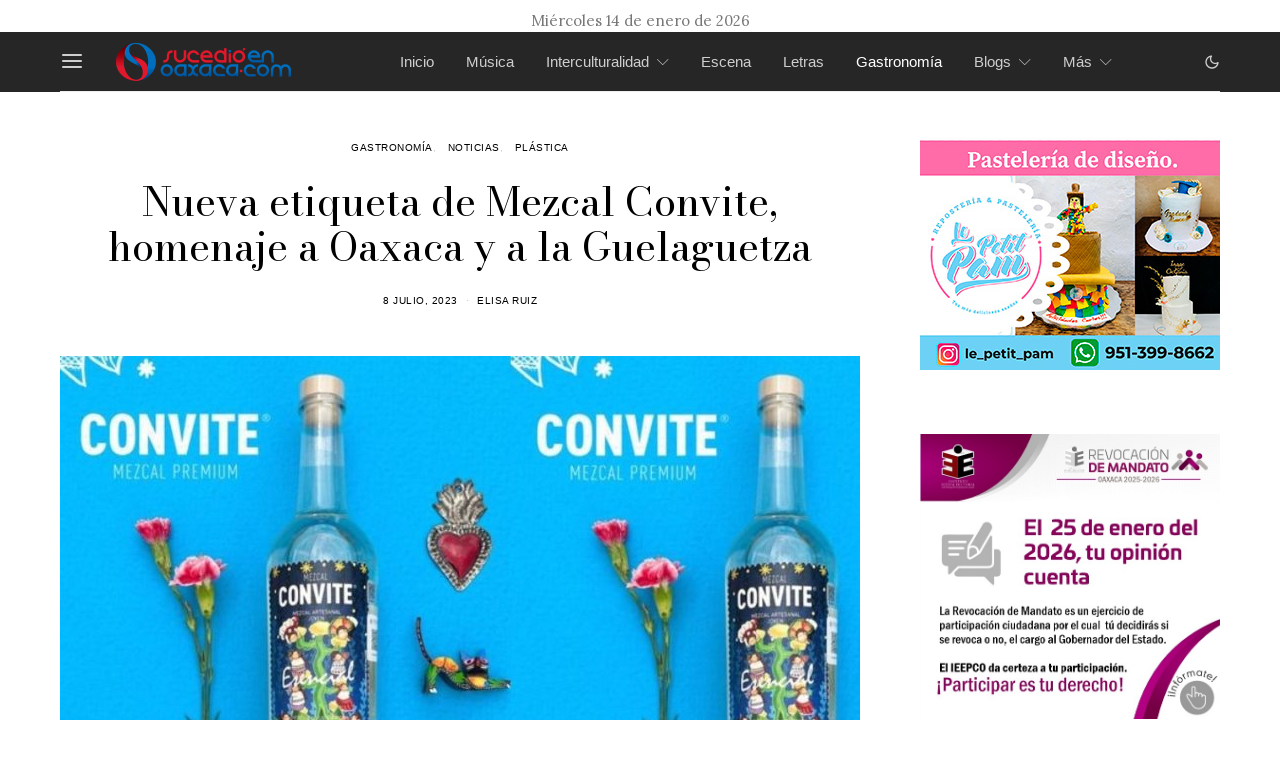

--- FILE ---
content_type: text/html; charset=UTF-8
request_url: https://sucedioenoaxaca.com/2023/07/08/nueva-etiqueta-de-mezcal-convite-homenaje-a-oaxaca-y-a-la-guelaguetza/
body_size: 36818
content:
<!DOCTYPE html>
<html lang="es" data-scheme='default'>
<head>
	<meta charset="UTF-8">
	<meta name="viewport" content="width=device-width, initial-scale=1">
	<link rel="profile" href="http://gmpg.org/xfn/11">
		<link rel="pingback" href="https://sucedioenoaxaca.com/xmlrpc.php">
		<meta name='robots' content='index, follow, max-image-preview:large, max-snippet:-1, max-video-preview:-1' />
	<style>img:is([sizes="auto" i], [sizes^="auto," i]) { contain-intrinsic-size: 3000px 1500px }</style>
	
	<!-- This site is optimized with the Yoast SEO plugin v26.1.1 - https://yoast.com/wordpress/plugins/seo/ -->
	<title>Nueva etiqueta de Mezcal Convite, homenaje a Oaxaca y a la Guelaguetza - Sucedió en Oaxaca</title>
	<link rel="canonical" href="https://sucedioenoaxaca.com/2023/07/08/nueva-etiqueta-de-mezcal-convite-homenaje-a-oaxaca-y-a-la-guelaguetza/" />
	<meta property="og:locale" content="es_ES" />
	<meta property="og:type" content="article" />
	<meta property="og:title" content="Nueva etiqueta de Mezcal Convite, homenaje a Oaxaca y a la Guelaguetza - Sucedió en Oaxaca" />
	<meta property="og:description" content="OAXACA, Oax. (sucedióenoaxaca.com).- Mezcal Convite presentó este mes de julio su nueva etiqueta en homenaje a Oaxaca y la Guelaguetza 2023, que incorpora la obra de Angela Suke, artista oaxaqueña&hellip;" />
	<meta property="og:url" content="https://sucedioenoaxaca.com/2023/07/08/nueva-etiqueta-de-mezcal-convite-homenaje-a-oaxaca-y-a-la-guelaguetza/" />
	<meta property="og:site_name" content="Sucedió en Oaxaca" />
	<meta property="article:publisher" content="https://www.facebook.com/sucedioenoaxacacultura" />
	<meta property="article:published_time" content="2023-07-08T18:04:52+00:00" />
	<meta property="article:modified_time" content="2023-07-08T18:06:43+00:00" />
	<meta property="og:image" content="https://sucedioenoaxaca.com/wp-content/uploads/2023/07/convite-suke.jpg" />
	<meta property="og:image:width" content="900" />
	<meta property="og:image:height" content="599" />
	<meta property="og:image:type" content="image/jpeg" />
	<meta name="author" content="Elisa Ruiz" />
	<meta name="twitter:card" content="summary_large_image" />
	<meta name="twitter:label1" content="Escrito por" />
	<meta name="twitter:data1" content="Elisa Ruiz" />
	<meta name="twitter:label2" content="Tiempo de lectura" />
	<meta name="twitter:data2" content="1 minuto" />
	<script type="application/ld+json" class="yoast-schema-graph">{"@context":"https://schema.org","@graph":[{"@type":"Article","@id":"https://sucedioenoaxaca.com/2023/07/08/nueva-etiqueta-de-mezcal-convite-homenaje-a-oaxaca-y-a-la-guelaguetza/#article","isPartOf":{"@id":"https://sucedioenoaxaca.com/2023/07/08/nueva-etiqueta-de-mezcal-convite-homenaje-a-oaxaca-y-a-la-guelaguetza/"},"author":{"name":"Elisa Ruiz","@id":"https://sucedioenoaxaca.com/#/schema/person/78293278645e9f3e58be3e331b6385f1"},"headline":"Nueva etiqueta de Mezcal Convite, homenaje a Oaxaca y a la Guelaguetza","datePublished":"2023-07-08T18:04:52+00:00","dateModified":"2023-07-08T18:06:43+00:00","mainEntityOfPage":{"@id":"https://sucedioenoaxaca.com/2023/07/08/nueva-etiqueta-de-mezcal-convite-homenaje-a-oaxaca-y-a-la-guelaguetza/"},"wordCount":182,"commentCount":0,"publisher":{"@id":"https://sucedioenoaxaca.com/#organization"},"image":{"@id":"https://sucedioenoaxaca.com/2023/07/08/nueva-etiqueta-de-mezcal-convite-homenaje-a-oaxaca-y-a-la-guelaguetza/#primaryimage"},"thumbnailUrl":"https://sucedioenoaxaca.com/wp-content/uploads/2023/07/convite-suke.jpg","articleSection":["Gastronomía","Noticias","Plástica"],"inLanguage":"es","potentialAction":[{"@type":"CommentAction","name":"Comment","target":["https://sucedioenoaxaca.com/2023/07/08/nueva-etiqueta-de-mezcal-convite-homenaje-a-oaxaca-y-a-la-guelaguetza/#respond"]}]},{"@type":"WebPage","@id":"https://sucedioenoaxaca.com/2023/07/08/nueva-etiqueta-de-mezcal-convite-homenaje-a-oaxaca-y-a-la-guelaguetza/","url":"https://sucedioenoaxaca.com/2023/07/08/nueva-etiqueta-de-mezcal-convite-homenaje-a-oaxaca-y-a-la-guelaguetza/","name":"Nueva etiqueta de Mezcal Convite, homenaje a Oaxaca y a la Guelaguetza - Sucedió en Oaxaca","isPartOf":{"@id":"https://sucedioenoaxaca.com/#website"},"primaryImageOfPage":{"@id":"https://sucedioenoaxaca.com/2023/07/08/nueva-etiqueta-de-mezcal-convite-homenaje-a-oaxaca-y-a-la-guelaguetza/#primaryimage"},"image":{"@id":"https://sucedioenoaxaca.com/2023/07/08/nueva-etiqueta-de-mezcal-convite-homenaje-a-oaxaca-y-a-la-guelaguetza/#primaryimage"},"thumbnailUrl":"https://sucedioenoaxaca.com/wp-content/uploads/2023/07/convite-suke.jpg","datePublished":"2023-07-08T18:04:52+00:00","dateModified":"2023-07-08T18:06:43+00:00","breadcrumb":{"@id":"https://sucedioenoaxaca.com/2023/07/08/nueva-etiqueta-de-mezcal-convite-homenaje-a-oaxaca-y-a-la-guelaguetza/#breadcrumb"},"inLanguage":"es","potentialAction":[{"@type":"ReadAction","target":["https://sucedioenoaxaca.com/2023/07/08/nueva-etiqueta-de-mezcal-convite-homenaje-a-oaxaca-y-a-la-guelaguetza/"]}]},{"@type":"ImageObject","inLanguage":"es","@id":"https://sucedioenoaxaca.com/2023/07/08/nueva-etiqueta-de-mezcal-convite-homenaje-a-oaxaca-y-a-la-guelaguetza/#primaryimage","url":"https://sucedioenoaxaca.com/wp-content/uploads/2023/07/convite-suke.jpg","contentUrl":"https://sucedioenoaxaca.com/wp-content/uploads/2023/07/convite-suke.jpg","width":900,"height":599},{"@type":"BreadcrumbList","@id":"https://sucedioenoaxaca.com/2023/07/08/nueva-etiqueta-de-mezcal-convite-homenaje-a-oaxaca-y-a-la-guelaguetza/#breadcrumb","itemListElement":[{"@type":"ListItem","position":1,"name":"Portada","item":"https://sucedioenoaxaca.com/"},{"@type":"ListItem","position":2,"name":"Nueva etiqueta de Mezcal Convite, homenaje a Oaxaca y a la Guelaguetza"}]},{"@type":"WebSite","@id":"https://sucedioenoaxaca.com/#website","url":"https://sucedioenoaxaca.com/","name":"Sucedió en Oaxaca","description":"","publisher":{"@id":"https://sucedioenoaxaca.com/#organization"},"potentialAction":[{"@type":"SearchAction","target":{"@type":"EntryPoint","urlTemplate":"https://sucedioenoaxaca.com/?s={search_term_string}"},"query-input":{"@type":"PropertyValueSpecification","valueRequired":true,"valueName":"search_term_string"}}],"inLanguage":"es"},{"@type":"Organization","@id":"https://sucedioenoaxaca.com/#organization","name":"Sucedió en Oaxaca","url":"https://sucedioenoaxaca.com/","logo":{"@type":"ImageObject","inLanguage":"es","@id":"https://sucedioenoaxaca.com/#/schema/logo/image/","url":"https://sucedioenoaxaca.com/wp-content/uploads/2023/06/logo_sucedio_over.png","contentUrl":"https://sucedioenoaxaca.com/wp-content/uploads/2023/06/logo_sucedio_over.png","width":350,"height":76,"caption":"Sucedió en Oaxaca"},"image":{"@id":"https://sucedioenoaxaca.com/#/schema/logo/image/"},"sameAs":["https://www.facebook.com/sucedioenoaxacacultura"]},{"@type":"Person","@id":"https://sucedioenoaxaca.com/#/schema/person/78293278645e9f3e58be3e331b6385f1","name":"Elisa Ruiz","image":{"@type":"ImageObject","inLanguage":"es","@id":"https://sucedioenoaxaca.com/#/schema/person/image/","url":"https://secure.gravatar.com/avatar/1ffa2093c660216b76daa498a960fef105d912b42f4623f629c15295ac92b051?s=96&d=mm&r=g","contentUrl":"https://secure.gravatar.com/avatar/1ffa2093c660216b76daa498a960fef105d912b42f4623f629c15295ac92b051?s=96&d=mm&r=g","caption":"Elisa Ruiz"},"url":"https://sucedioenoaxaca.com/author/elisa/"}]}</script>
	<!-- / Yoast SEO plugin. -->


<link rel='dns-prefetch' href='//fonts.googleapis.com' />
<link href='https://fonts.gstatic.com' crossorigin rel='preconnect' />
<link rel="alternate" type="application/rss+xml" title="Sucedió en Oaxaca &raquo; Feed" href="https://sucedioenoaxaca.com/feed/" />
<link rel="alternate" type="application/rss+xml" title="Sucedió en Oaxaca &raquo; Feed de los comentarios" href="https://sucedioenoaxaca.com/comments/feed/" />
<link rel="alternate" type="application/rss+xml" title="Sucedió en Oaxaca &raquo; Comentario Nueva etiqueta de Mezcal Convite,  homenaje a Oaxaca y a la Guelaguetza del feed" href="https://sucedioenoaxaca.com/2023/07/08/nueva-etiqueta-de-mezcal-convite-homenaje-a-oaxaca-y-a-la-guelaguetza/feed/" />
			<link rel="preload" href="https://sucedioenoaxaca.com/wp-content/plugins/canvas/assets/fonts/canvas-icons.woff" as="font" type="font/woff" crossorigin>
			<script>
window._wpemojiSettings = {"baseUrl":"https:\/\/s.w.org\/images\/core\/emoji\/16.0.1\/72x72\/","ext":".png","svgUrl":"https:\/\/s.w.org\/images\/core\/emoji\/16.0.1\/svg\/","svgExt":".svg","source":{"concatemoji":"https:\/\/sucedioenoaxaca.com\/wp-includes\/js\/wp-emoji-release.min.js?ver=6.8.3"}};
/*! This file is auto-generated */
!function(s,n){var o,i,e;function c(e){try{var t={supportTests:e,timestamp:(new Date).valueOf()};sessionStorage.setItem(o,JSON.stringify(t))}catch(e){}}function p(e,t,n){e.clearRect(0,0,e.canvas.width,e.canvas.height),e.fillText(t,0,0);var t=new Uint32Array(e.getImageData(0,0,e.canvas.width,e.canvas.height).data),a=(e.clearRect(0,0,e.canvas.width,e.canvas.height),e.fillText(n,0,0),new Uint32Array(e.getImageData(0,0,e.canvas.width,e.canvas.height).data));return t.every(function(e,t){return e===a[t]})}function u(e,t){e.clearRect(0,0,e.canvas.width,e.canvas.height),e.fillText(t,0,0);for(var n=e.getImageData(16,16,1,1),a=0;a<n.data.length;a++)if(0!==n.data[a])return!1;return!0}function f(e,t,n,a){switch(t){case"flag":return n(e,"\ud83c\udff3\ufe0f\u200d\u26a7\ufe0f","\ud83c\udff3\ufe0f\u200b\u26a7\ufe0f")?!1:!n(e,"\ud83c\udde8\ud83c\uddf6","\ud83c\udde8\u200b\ud83c\uddf6")&&!n(e,"\ud83c\udff4\udb40\udc67\udb40\udc62\udb40\udc65\udb40\udc6e\udb40\udc67\udb40\udc7f","\ud83c\udff4\u200b\udb40\udc67\u200b\udb40\udc62\u200b\udb40\udc65\u200b\udb40\udc6e\u200b\udb40\udc67\u200b\udb40\udc7f");case"emoji":return!a(e,"\ud83e\udedf")}return!1}function g(e,t,n,a){var r="undefined"!=typeof WorkerGlobalScope&&self instanceof WorkerGlobalScope?new OffscreenCanvas(300,150):s.createElement("canvas"),o=r.getContext("2d",{willReadFrequently:!0}),i=(o.textBaseline="top",o.font="600 32px Arial",{});return e.forEach(function(e){i[e]=t(o,e,n,a)}),i}function t(e){var t=s.createElement("script");t.src=e,t.defer=!0,s.head.appendChild(t)}"undefined"!=typeof Promise&&(o="wpEmojiSettingsSupports",i=["flag","emoji"],n.supports={everything:!0,everythingExceptFlag:!0},e=new Promise(function(e){s.addEventListener("DOMContentLoaded",e,{once:!0})}),new Promise(function(t){var n=function(){try{var e=JSON.parse(sessionStorage.getItem(o));if("object"==typeof e&&"number"==typeof e.timestamp&&(new Date).valueOf()<e.timestamp+604800&&"object"==typeof e.supportTests)return e.supportTests}catch(e){}return null}();if(!n){if("undefined"!=typeof Worker&&"undefined"!=typeof OffscreenCanvas&&"undefined"!=typeof URL&&URL.createObjectURL&&"undefined"!=typeof Blob)try{var e="postMessage("+g.toString()+"("+[JSON.stringify(i),f.toString(),p.toString(),u.toString()].join(",")+"));",a=new Blob([e],{type:"text/javascript"}),r=new Worker(URL.createObjectURL(a),{name:"wpTestEmojiSupports"});return void(r.onmessage=function(e){c(n=e.data),r.terminate(),t(n)})}catch(e){}c(n=g(i,f,p,u))}t(n)}).then(function(e){for(var t in e)n.supports[t]=e[t],n.supports.everything=n.supports.everything&&n.supports[t],"flag"!==t&&(n.supports.everythingExceptFlag=n.supports.everythingExceptFlag&&n.supports[t]);n.supports.everythingExceptFlag=n.supports.everythingExceptFlag&&!n.supports.flag,n.DOMReady=!1,n.readyCallback=function(){n.DOMReady=!0}}).then(function(){return e}).then(function(){var e;n.supports.everything||(n.readyCallback(),(e=n.source||{}).concatemoji?t(e.concatemoji):e.wpemoji&&e.twemoji&&(t(e.twemoji),t(e.wpemoji)))}))}((window,document),window._wpemojiSettings);
</script>
<link rel='stylesheet' id='canvas-css' href='https://sucedioenoaxaca.com/wp-content/plugins/canvas/assets/css/canvas.css?ver=2.5.1' media='all' />
<link rel='alternate stylesheet' id='powerkit-icons-css' href='https://sucedioenoaxaca.com/wp-content/plugins/powerkit/assets/fonts/powerkit-icons.woff?ver=3.0.2' as='font' type='font/wof' crossorigin />
<link rel='stylesheet' id='powerkit-css' href='https://sucedioenoaxaca.com/wp-content/plugins/powerkit/assets/css/powerkit.css?ver=3.0.2' media='all' />
<style id='wp-emoji-styles-inline-css'>

	img.wp-smiley, img.emoji {
		display: inline !important;
		border: none !important;
		box-shadow: none !important;
		height: 1em !important;
		width: 1em !important;
		margin: 0 0.07em !important;
		vertical-align: -0.1em !important;
		background: none !important;
		padding: 0 !important;
	}
</style>
<link rel='stylesheet' id='wp-block-library-css' href='https://sucedioenoaxaca.com/wp-includes/css/dist/block-library/style.min.css?ver=6.8.3' media='all' />
<style id='classic-theme-styles-inline-css'>
/*! This file is auto-generated */
.wp-block-button__link{color:#fff;background-color:#32373c;border-radius:9999px;box-shadow:none;text-decoration:none;padding:calc(.667em + 2px) calc(1.333em + 2px);font-size:1.125em}.wp-block-file__button{background:#32373c;color:#fff;text-decoration:none}
</style>
<link rel='stylesheet' id='canvas-block-alert-style-css' href='https://sucedioenoaxaca.com/wp-content/plugins/canvas/components/basic-elements/block-alert/block.css?ver=1760395690' media='all' />
<link rel='stylesheet' id='canvas-block-progress-style-css' href='https://sucedioenoaxaca.com/wp-content/plugins/canvas/components/basic-elements/block-progress/block.css?ver=1760395690' media='all' />
<link rel='stylesheet' id='canvas-block-collapsibles-style-css' href='https://sucedioenoaxaca.com/wp-content/plugins/canvas/components/basic-elements/block-collapsibles/block.css?ver=1760395690' media='all' />
<link rel='stylesheet' id='canvas-block-tabs-style-css' href='https://sucedioenoaxaca.com/wp-content/plugins/canvas/components/basic-elements/block-tabs/block.css?ver=1760395690' media='all' />
<link rel='stylesheet' id='canvas-block-section-heading-style-css' href='https://sucedioenoaxaca.com/wp-content/plugins/canvas/components/basic-elements/block-section-heading/block.css?ver=1760395690' media='all' />
<link rel='stylesheet' id='canvas-block-row-style-css' href='https://sucedioenoaxaca.com/wp-content/plugins/canvas/components/layout-blocks/block-row/block-row.css?ver=1760395690' media='all' />
<link rel='stylesheet' id='canvas-block-posts-style-css' href='https://sucedioenoaxaca.com/wp-content/plugins/canvas/components/posts/block-posts/block-posts.css?ver=1760395690' media='all' />
<link rel='stylesheet' id='canvas-justified-gallery-block-style-css' href='https://sucedioenoaxaca.com/wp-content/plugins/canvas/components/justified-gallery/block/block-justified-gallery.css?ver=1760395690' media='all' />
<link rel='stylesheet' id='canvas-slider-gallery-block-style-css' href='https://sucedioenoaxaca.com/wp-content/plugins/canvas/components/slider-gallery/block/block-slider-gallery.css?ver=1760395690' media='all' />
<link rel='stylesheet' id='canvas-block-posts-sidebar-css' href='https://sucedioenoaxaca.com/wp-content/plugins/canvas/components/posts/block-posts-sidebar/block-posts-sidebar.css?ver=1760395690' media='all' />
<link rel='stylesheet' id='csco-block-posts-sidebar-style-css' href='https://sucedioenoaxaca.com/wp-content/themes/authentic/css/blocks/posts-sidebar.css?ver=1686678251' media='all' />
<link rel='stylesheet' id='csco-block-twitter-slider-style-css' href='https://sucedioenoaxaca.com/wp-content/themes/authentic/css/blocks/twitter-slider.css?ver=1686678251' media='all' />
<link rel='stylesheet' id='csco-block-tiles-style-css' href='https://sucedioenoaxaca.com/wp-content/themes/authentic/css/blocks/tiles.css?ver=1686678251' media='all' />
<link rel='stylesheet' id='csco-block-horizontal-tiles-style-css' href='https://sucedioenoaxaca.com/wp-content/themes/authentic/css/blocks/horizontal-tiles.css?ver=1686678251' media='all' />
<link rel='stylesheet' id='csco-block-full-style-css' href='https://sucedioenoaxaca.com/wp-content/themes/authentic/css/blocks/full.css?ver=1686678251' media='all' />
<link rel='stylesheet' id='csco-block-slider-style-css' href='https://sucedioenoaxaca.com/wp-content/themes/authentic/css/blocks/slider.css?ver=1686678251' media='all' />
<link rel='stylesheet' id='csco-block-carousel-style-css' href='https://sucedioenoaxaca.com/wp-content/themes/authentic/css/blocks/carousel.css?ver=1686678251' media='all' />
<link rel='stylesheet' id='csco-block-wide-style-css' href='https://sucedioenoaxaca.com/wp-content/themes/authentic/css/blocks/wide.css?ver=1686678251' media='all' />
<link rel='stylesheet' id='csco-block-narrow-style-css' href='https://sucedioenoaxaca.com/wp-content/themes/authentic/css/blocks/narrow.css?ver=1686678251' media='all' />
<style id='global-styles-inline-css'>
:root{--wp--preset--aspect-ratio--square: 1;--wp--preset--aspect-ratio--4-3: 4/3;--wp--preset--aspect-ratio--3-4: 3/4;--wp--preset--aspect-ratio--3-2: 3/2;--wp--preset--aspect-ratio--2-3: 2/3;--wp--preset--aspect-ratio--16-9: 16/9;--wp--preset--aspect-ratio--9-16: 9/16;--wp--preset--color--black: #000000;--wp--preset--color--cyan-bluish-gray: #abb8c3;--wp--preset--color--white: #FFFFFF;--wp--preset--color--pale-pink: #f78da7;--wp--preset--color--vivid-red: #ce2e2e;--wp--preset--color--luminous-vivid-orange: #ff6900;--wp--preset--color--luminous-vivid-amber: #fcb902;--wp--preset--color--light-green-cyan: #7bdcb5;--wp--preset--color--vivid-green-cyan: #01d083;--wp--preset--color--pale-cyan-blue: #8ed1fc;--wp--preset--color--vivid-cyan-blue: #0693e3;--wp--preset--color--vivid-purple: #9b51e0;--wp--preset--color--secondary: #f8f8f8;--wp--preset--gradient--vivid-cyan-blue-to-vivid-purple: linear-gradient(135deg,rgba(6,147,227,1) 0%,rgb(155,81,224) 100%);--wp--preset--gradient--light-green-cyan-to-vivid-green-cyan: linear-gradient(135deg,rgb(122,220,180) 0%,rgb(0,208,130) 100%);--wp--preset--gradient--luminous-vivid-amber-to-luminous-vivid-orange: linear-gradient(135deg,rgba(252,185,0,1) 0%,rgba(255,105,0,1) 100%);--wp--preset--gradient--luminous-vivid-orange-to-vivid-red: linear-gradient(135deg,rgba(255,105,0,1) 0%,rgb(207,46,46) 100%);--wp--preset--gradient--very-light-gray-to-cyan-bluish-gray: linear-gradient(135deg,rgb(238,238,238) 0%,rgb(169,184,195) 100%);--wp--preset--gradient--cool-to-warm-spectrum: linear-gradient(135deg,rgb(74,234,220) 0%,rgb(151,120,209) 20%,rgb(207,42,186) 40%,rgb(238,44,130) 60%,rgb(251,105,98) 80%,rgb(254,248,76) 100%);--wp--preset--gradient--blush-light-purple: linear-gradient(135deg,rgb(255,206,236) 0%,rgb(152,150,240) 100%);--wp--preset--gradient--blush-bordeaux: linear-gradient(135deg,rgb(254,205,165) 0%,rgb(254,45,45) 50%,rgb(107,0,62) 100%);--wp--preset--gradient--luminous-dusk: linear-gradient(135deg,rgb(255,203,112) 0%,rgb(199,81,192) 50%,rgb(65,88,208) 100%);--wp--preset--gradient--pale-ocean: linear-gradient(135deg,rgb(255,245,203) 0%,rgb(182,227,212) 50%,rgb(51,167,181) 100%);--wp--preset--gradient--electric-grass: linear-gradient(135deg,rgb(202,248,128) 0%,rgb(113,206,126) 100%);--wp--preset--gradient--midnight: linear-gradient(135deg,rgb(2,3,129) 0%,rgb(40,116,252) 100%);--wp--preset--font-size--small: 13px;--wp--preset--font-size--medium: 20px;--wp--preset--font-size--large: 36px;--wp--preset--font-size--x-large: 42px;--wp--preset--spacing--20: 0.44rem;--wp--preset--spacing--30: 0.67rem;--wp--preset--spacing--40: 1rem;--wp--preset--spacing--50: 1.5rem;--wp--preset--spacing--60: 2.25rem;--wp--preset--spacing--70: 3.38rem;--wp--preset--spacing--80: 5.06rem;--wp--preset--shadow--natural: 6px 6px 9px rgba(0, 0, 0, 0.2);--wp--preset--shadow--deep: 12px 12px 50px rgba(0, 0, 0, 0.4);--wp--preset--shadow--sharp: 6px 6px 0px rgba(0, 0, 0, 0.2);--wp--preset--shadow--outlined: 6px 6px 0px -3px rgba(255, 255, 255, 1), 6px 6px rgba(0, 0, 0, 1);--wp--preset--shadow--crisp: 6px 6px 0px rgba(0, 0, 0, 1);}:where(.is-layout-flex){gap: 0.5em;}:where(.is-layout-grid){gap: 0.5em;}body .is-layout-flex{display: flex;}.is-layout-flex{flex-wrap: wrap;align-items: center;}.is-layout-flex > :is(*, div){margin: 0;}body .is-layout-grid{display: grid;}.is-layout-grid > :is(*, div){margin: 0;}:where(.wp-block-columns.is-layout-flex){gap: 2em;}:where(.wp-block-columns.is-layout-grid){gap: 2em;}:where(.wp-block-post-template.is-layout-flex){gap: 1.25em;}:where(.wp-block-post-template.is-layout-grid){gap: 1.25em;}.has-black-color{color: var(--wp--preset--color--black) !important;}.has-cyan-bluish-gray-color{color: var(--wp--preset--color--cyan-bluish-gray) !important;}.has-white-color{color: var(--wp--preset--color--white) !important;}.has-pale-pink-color{color: var(--wp--preset--color--pale-pink) !important;}.has-vivid-red-color{color: var(--wp--preset--color--vivid-red) !important;}.has-luminous-vivid-orange-color{color: var(--wp--preset--color--luminous-vivid-orange) !important;}.has-luminous-vivid-amber-color{color: var(--wp--preset--color--luminous-vivid-amber) !important;}.has-light-green-cyan-color{color: var(--wp--preset--color--light-green-cyan) !important;}.has-vivid-green-cyan-color{color: var(--wp--preset--color--vivid-green-cyan) !important;}.has-pale-cyan-blue-color{color: var(--wp--preset--color--pale-cyan-blue) !important;}.has-vivid-cyan-blue-color{color: var(--wp--preset--color--vivid-cyan-blue) !important;}.has-vivid-purple-color{color: var(--wp--preset--color--vivid-purple) !important;}.has-black-background-color{background-color: var(--wp--preset--color--black) !important;}.has-cyan-bluish-gray-background-color{background-color: var(--wp--preset--color--cyan-bluish-gray) !important;}.has-white-background-color{background-color: var(--wp--preset--color--white) !important;}.has-pale-pink-background-color{background-color: var(--wp--preset--color--pale-pink) !important;}.has-vivid-red-background-color{background-color: var(--wp--preset--color--vivid-red) !important;}.has-luminous-vivid-orange-background-color{background-color: var(--wp--preset--color--luminous-vivid-orange) !important;}.has-luminous-vivid-amber-background-color{background-color: var(--wp--preset--color--luminous-vivid-amber) !important;}.has-light-green-cyan-background-color{background-color: var(--wp--preset--color--light-green-cyan) !important;}.has-vivid-green-cyan-background-color{background-color: var(--wp--preset--color--vivid-green-cyan) !important;}.has-pale-cyan-blue-background-color{background-color: var(--wp--preset--color--pale-cyan-blue) !important;}.has-vivid-cyan-blue-background-color{background-color: var(--wp--preset--color--vivid-cyan-blue) !important;}.has-vivid-purple-background-color{background-color: var(--wp--preset--color--vivid-purple) !important;}.has-black-border-color{border-color: var(--wp--preset--color--black) !important;}.has-cyan-bluish-gray-border-color{border-color: var(--wp--preset--color--cyan-bluish-gray) !important;}.has-white-border-color{border-color: var(--wp--preset--color--white) !important;}.has-pale-pink-border-color{border-color: var(--wp--preset--color--pale-pink) !important;}.has-vivid-red-border-color{border-color: var(--wp--preset--color--vivid-red) !important;}.has-luminous-vivid-orange-border-color{border-color: var(--wp--preset--color--luminous-vivid-orange) !important;}.has-luminous-vivid-amber-border-color{border-color: var(--wp--preset--color--luminous-vivid-amber) !important;}.has-light-green-cyan-border-color{border-color: var(--wp--preset--color--light-green-cyan) !important;}.has-vivid-green-cyan-border-color{border-color: var(--wp--preset--color--vivid-green-cyan) !important;}.has-pale-cyan-blue-border-color{border-color: var(--wp--preset--color--pale-cyan-blue) !important;}.has-vivid-cyan-blue-border-color{border-color: var(--wp--preset--color--vivid-cyan-blue) !important;}.has-vivid-purple-border-color{border-color: var(--wp--preset--color--vivid-purple) !important;}.has-vivid-cyan-blue-to-vivid-purple-gradient-background{background: var(--wp--preset--gradient--vivid-cyan-blue-to-vivid-purple) !important;}.has-light-green-cyan-to-vivid-green-cyan-gradient-background{background: var(--wp--preset--gradient--light-green-cyan-to-vivid-green-cyan) !important;}.has-luminous-vivid-amber-to-luminous-vivid-orange-gradient-background{background: var(--wp--preset--gradient--luminous-vivid-amber-to-luminous-vivid-orange) !important;}.has-luminous-vivid-orange-to-vivid-red-gradient-background{background: var(--wp--preset--gradient--luminous-vivid-orange-to-vivid-red) !important;}.has-very-light-gray-to-cyan-bluish-gray-gradient-background{background: var(--wp--preset--gradient--very-light-gray-to-cyan-bluish-gray) !important;}.has-cool-to-warm-spectrum-gradient-background{background: var(--wp--preset--gradient--cool-to-warm-spectrum) !important;}.has-blush-light-purple-gradient-background{background: var(--wp--preset--gradient--blush-light-purple) !important;}.has-blush-bordeaux-gradient-background{background: var(--wp--preset--gradient--blush-bordeaux) !important;}.has-luminous-dusk-gradient-background{background: var(--wp--preset--gradient--luminous-dusk) !important;}.has-pale-ocean-gradient-background{background: var(--wp--preset--gradient--pale-ocean) !important;}.has-electric-grass-gradient-background{background: var(--wp--preset--gradient--electric-grass) !important;}.has-midnight-gradient-background{background: var(--wp--preset--gradient--midnight) !important;}.has-small-font-size{font-size: var(--wp--preset--font-size--small) !important;}.has-medium-font-size{font-size: var(--wp--preset--font-size--medium) !important;}.has-large-font-size{font-size: var(--wp--preset--font-size--large) !important;}.has-x-large-font-size{font-size: var(--wp--preset--font-size--x-large) !important;}
:where(.wp-block-post-template.is-layout-flex){gap: 1.25em;}:where(.wp-block-post-template.is-layout-grid){gap: 1.25em;}
:where(.wp-block-columns.is-layout-flex){gap: 2em;}:where(.wp-block-columns.is-layout-grid){gap: 2em;}
:root :where(.wp-block-pullquote){font-size: 1.5em;line-height: 1.6;}
</style>
<link rel='stylesheet' id='absolute-reviews-css' href='https://sucedioenoaxaca.com/wp-content/plugins/absolute-reviews/public/css/absolute-reviews-public.css?ver=1.1.6' media='all' />
<link rel='stylesheet' id='advanced-popups-css' href='https://sucedioenoaxaca.com/wp-content/plugins/advanced-popups/public/css/advanced-popups-public.css?ver=1.2.2' media='all' />
<link rel='stylesheet' id='canvas-block-heading-style-css' href='https://sucedioenoaxaca.com/wp-content/plugins/canvas/components/content-formatting/block-heading/block.css?ver=1760395690' media='all' />
<link rel='stylesheet' id='canvas-block-list-style-css' href='https://sucedioenoaxaca.com/wp-content/plugins/canvas/components/content-formatting/block-list/block.css?ver=1760395690' media='all' />
<link rel='stylesheet' id='canvas-block-paragraph-style-css' href='https://sucedioenoaxaca.com/wp-content/plugins/canvas/components/content-formatting/block-paragraph/block.css?ver=1760395690' media='all' />
<link rel='stylesheet' id='canvas-block-separator-style-css' href='https://sucedioenoaxaca.com/wp-content/plugins/canvas/components/content-formatting/block-separator/block.css?ver=1760395690' media='all' />
<link rel='stylesheet' id='canvas-block-group-style-css' href='https://sucedioenoaxaca.com/wp-content/plugins/canvas/components/basic-elements/block-group/block.css?ver=1760395690' media='all' />
<link rel='stylesheet' id='canvas-block-cover-style-css' href='https://sucedioenoaxaca.com/wp-content/plugins/canvas/components/basic-elements/block-cover/block.css?ver=1760395690' media='all' />
<link rel='stylesheet' id='contact-form-7-css' href='https://sucedioenoaxaca.com/wp-content/plugins/contact-form-7/includes/css/styles.css?ver=6.1.4' media='all' />
<link rel='stylesheet' id='powerkit-author-box-css' href='https://sucedioenoaxaca.com/wp-content/plugins/powerkit/modules/author-box/public/css/public-powerkit-author-box.css?ver=3.0.2' media='all' />
<link rel='stylesheet' id='powerkit-basic-elements-css' href='https://sucedioenoaxaca.com/wp-content/plugins/powerkit/modules/basic-elements/public/css/public-powerkit-basic-elements.css?ver=3.0.2' media='screen' />
<link rel='stylesheet' id='powerkit-coming-soon-css' href='https://sucedioenoaxaca.com/wp-content/plugins/powerkit/modules/coming-soon/public/css/public-powerkit-coming-soon.css?ver=3.0.2' media='all' />
<link rel='stylesheet' id='powerkit-content-formatting-css' href='https://sucedioenoaxaca.com/wp-content/plugins/powerkit/modules/content-formatting/public/css/public-powerkit-content-formatting.css?ver=3.0.2' media='all' />
<link rel='stylesheet' id='powerkit-сontributors-css' href='https://sucedioenoaxaca.com/wp-content/plugins/powerkit/modules/contributors/public/css/public-powerkit-contributors.css?ver=3.0.2' media='all' />
<link rel='stylesheet' id='powerkit-facebook-css' href='https://sucedioenoaxaca.com/wp-content/plugins/powerkit/modules/facebook/public/css/public-powerkit-facebook.css?ver=3.0.2' media='all' />
<link rel='stylesheet' id='powerkit-featured-categories-css' href='https://sucedioenoaxaca.com/wp-content/plugins/powerkit/modules/featured-categories/public/css/public-powerkit-featured-categories.css?ver=3.0.2' media='all' />
<link rel='stylesheet' id='powerkit-inline-posts-css' href='https://sucedioenoaxaca.com/wp-content/plugins/powerkit/modules/inline-posts/public/css/public-powerkit-inline-posts.css?ver=3.0.2' media='all' />
<link rel='stylesheet' id='powerkit-instagram-css' href='https://sucedioenoaxaca.com/wp-content/plugins/powerkit/modules/instagram/public/css/public-powerkit-instagram.css?ver=3.0.2' media='all' />
<link rel='stylesheet' id='powerkit-justified-gallery-css' href='https://sucedioenoaxaca.com/wp-content/plugins/powerkit/modules/justified-gallery/public/css/public-powerkit-justified-gallery.css?ver=3.0.2' media='all' />
<link rel='stylesheet' id='glightbox-css' href='https://sucedioenoaxaca.com/wp-content/plugins/powerkit/modules/lightbox/public/css/glightbox.min.css?ver=3.0.2' media='all' />
<link rel='stylesheet' id='powerkit-lightbox-css' href='https://sucedioenoaxaca.com/wp-content/plugins/powerkit/modules/lightbox/public/css/public-powerkit-lightbox.css?ver=3.0.2' media='all' />
<link rel='stylesheet' id='powerkit-opt-in-forms-css' href='https://sucedioenoaxaca.com/wp-content/plugins/powerkit/modules/opt-in-forms/public/css/public-powerkit-opt-in-forms.css?ver=3.0.2' media='all' />
<link rel='stylesheet' id='powerkit-scroll-to-top-css' href='https://sucedioenoaxaca.com/wp-content/plugins/powerkit/modules/scroll-to-top/public/css/public-powerkit-scroll-to-top.css?ver=3.0.2' media='all' />
<link rel='stylesheet' id='powerkit-share-buttons-css' href='https://sucedioenoaxaca.com/wp-content/plugins/powerkit/modules/share-buttons/public/css/public-powerkit-share-buttons.css?ver=3.0.2' media='all' />
<link rel='stylesheet' id='powerkit-social-links-css' href='https://sucedioenoaxaca.com/wp-content/plugins/powerkit/modules/social-links/public/css/public-powerkit-social-links.css?ver=3.0.2' media='all' />
<link rel='stylesheet' id='powerkit-table-of-contents-css' href='https://sucedioenoaxaca.com/wp-content/plugins/powerkit/modules/table-of-contents/public/css/public-powerkit-table-of-contents.css?ver=3.0.2' media='all' />
<link rel='stylesheet' id='powerkit-twitter-css' href='https://sucedioenoaxaca.com/wp-content/plugins/powerkit/modules/twitter/public/css/public-powerkit-twitter.css?ver=3.0.2' media='all' />
<link rel='stylesheet' id='powerkit-widget-about-css' href='https://sucedioenoaxaca.com/wp-content/plugins/powerkit/modules/widget-about/public/css/public-powerkit-widget-about.css?ver=3.0.2' media='all' />
<link rel='stylesheet' id='magnific-popup-css' href='https://sucedioenoaxaca.com/wp-content/plugins/sight/render/css/magnific-popup.css?ver=1760395763' media='all' />
<link rel='stylesheet' id='sight-css' href='https://sucedioenoaxaca.com/wp-content/plugins/sight/render/css/sight.css?ver=1760395763' media='all' />
<link rel='stylesheet' id='sight-common-css' href='https://sucedioenoaxaca.com/wp-content/plugins/sight/render/css/sight-common.css?ver=1760395763' media='all' />
<link rel='stylesheet' id='sight-lightbox-css' href='https://sucedioenoaxaca.com/wp-content/plugins/sight/render/css/sight-lightbox.css?ver=1760395763' media='all' />
<link rel='stylesheet' id='csco-styles-css' href='https://sucedioenoaxaca.com/wp-content/themes/authentic/style.css?ver=7.1.7' media='all' />
<link rel='stylesheet' id='searchwp-forms-css' href='https://sucedioenoaxaca.com/wp-content/plugins/searchwp-live-ajax-search/assets/styles/frontend/search-forms.min.css?ver=1.8.6' media='all' />
<link rel='stylesheet' id='searchwp-live-search-css' href='https://sucedioenoaxaca.com/wp-content/plugins/searchwp-live-ajax-search/assets/styles/style.min.css?ver=1.8.6' media='all' />
<style id='searchwp-live-search-inline-css'>
.searchwp-live-search-result .searchwp-live-search-result--title a {
  font-size: 16px;
}
.searchwp-live-search-result .searchwp-live-search-result--price {
  font-size: 14px;
}
.searchwp-live-search-result .searchwp-live-search-result--add-to-cart .button {
  font-size: 14px;
}

</style>
<link rel='stylesheet' id='467cd74c4cc8c4037004cab7fd670810-css' href='https://fonts.googleapis.com/css?family=Lora%3A400%2C400i%2C700%2C700i&#038;subset=latin%2Clatin-ext%2Ccyrillic%2Ccyrillic-ext%2Cvietnamese&#038;display=swap&#038;ver=7.1.7' media='all' />
<link rel='stylesheet' id='34b1400dcdc7750d6eb2aad8ccf5e64d-css' href='https://fonts.googleapis.com/css?family=Bodoni+Moda%3A400&#038;subset=latin%2Clatin-ext%2Ccyrillic%2Ccyrillic-ext%2Cvietnamese&#038;display=swap&#038;ver=7.1.7' media='all' />
<link rel='stylesheet' id='ff885300f917cd516bed91069e32ad40-css' href='https://fonts.googleapis.com/css?family=Montserrat%3A300&#038;subset=latin%2Clatin-ext%2Ccyrillic%2Ccyrillic-ext%2Cvietnamese&#038;display=swap&#038;ver=7.1.7' media='all' />
<script src="https://sucedioenoaxaca.com/wp-includes/js/jquery/jquery.min.js?ver=3.7.1" id="jquery-core-js"></script>
<script src="https://sucedioenoaxaca.com/wp-includes/js/jquery/jquery-migrate.min.js?ver=3.4.1" id="jquery-migrate-js"></script>
<script src="https://sucedioenoaxaca.com/wp-content/plugins/advanced-popups/public/js/advanced-popups-public.js?ver=1.2.2" id="advanced-popups-js"></script>
<link rel="https://api.w.org/" href="https://sucedioenoaxaca.com/wp-json/" /><link rel="alternate" title="JSON" type="application/json" href="https://sucedioenoaxaca.com/wp-json/wp/v2/posts/53607" /><link rel="EditURI" type="application/rsd+xml" title="RSD" href="https://sucedioenoaxaca.com/xmlrpc.php?rsd" />
<meta name="generator" content="WordPress 6.8.3" />
<link rel='shortlink' href='https://sucedioenoaxaca.com/?p=53607' />
<link rel="alternate" title="oEmbed (JSON)" type="application/json+oembed" href="https://sucedioenoaxaca.com/wp-json/oembed/1.0/embed?url=https%3A%2F%2Fsucedioenoaxaca.com%2F2023%2F07%2F08%2Fnueva-etiqueta-de-mezcal-convite-homenaje-a-oaxaca-y-a-la-guelaguetza%2F" />
<link rel="alternate" title="oEmbed (XML)" type="text/xml+oembed" href="https://sucedioenoaxaca.com/wp-json/oembed/1.0/embed?url=https%3A%2F%2Fsucedioenoaxaca.com%2F2023%2F07%2F08%2Fnueva-etiqueta-de-mezcal-convite-homenaje-a-oaxaca-y-a-la-guelaguetza%2F&#038;format=xml" />
		<link rel="preload" href="https://sucedioenoaxaca.com/wp-content/plugins/absolute-reviews/fonts/absolute-reviews-icons.woff" as="font" type="font/woff" crossorigin>
				<link rel="preload" href="https://sucedioenoaxaca.com/wp-content/plugins/advanced-popups/fonts/advanced-popups-icons.woff" as="font" type="font/woff" crossorigin>
		
<style type="text/css" media="all" id="canvas-blocks-dynamic-styles">

</style>

		<!-- GA Google Analytics @ https://m0n.co/ga -->
		<script async src="https://www.googletagmanager.com/gtag/js?id=G-FZVQ0MYHRY"></script>
		<script>
			window.dataLayer = window.dataLayer || [];
			function gtag(){dataLayer.push(arguments);}
			gtag('js', new Date());
			gtag('config', 'G-FZVQ0MYHRY');
		</script>

						<style id="csco-customizer-output-default-styles" >
						body, .offcanvas, #search, .searchwp-live-search-results, select, input[type=search], input[type=text], input[type=number], input[type=email], input[type=tel], input[type=password], textarea, .form-control, .pk-card, .pagination-content, .adp-popup-type-content .adp-popup-container{background-color:#FFFFFF;}.entry-content .pk-block-bg-inverse, .pk-dropcap-bg-inverse:first-letter, .entry-content .has-drop-cap.is-cnvs-dropcap-bg-dark:first-letter{color:#FFFFFF!important;}.adp-popup .adp-popup-container{--adp-popup-container-background:#FFFFFF;--adp-popup-type-notification-text-color:#777777;--adp-popup-type-notification-text-link-color:#000000;--adp-popup-close-color:#000000;--adp-popup-close-hover-color:#A0A0A0;}.mfp-bg, .mfp-wrap{--mfp-overlay-color:#FFFFFF;--mfp-controls-border-color:#FFFFFF;--mfp-inner-close-icon-color:#FFFFFF;--mfp-iframe-background:#FFFFFF;--mfp-image-background:#FFFFFF;--mfp-controls-color:#777777;--mfp-controls-text-color-hover:#777777;--mfp-caption-title-color:#777777;--mfp-controls-text-color:#c9c9c9;--mfp-caption-subtitle-color:#c9c9c9;}body, select, input[type=search], input[type=text], input[type=number], input[type=email], input[type=tel], input[type=password], textarea, .abr-reviews-posts .abr-review-meta{color:#777777;}blockquote cite, figcaption, .wp-caption-text, .wp-block-gallery .blocks-gallery-item figcaption, .wp-block-image figcaption, .wp-block-audio figcaption, .wp-block-embed figcaption, .wp-block-pullquote cite, .wp-block-pullquote footer, .wp-block-pullquote .wp-block-pullquote__citation, .wp-block-quote cite, label, .text-small, .comment-metadata, .logged-in-as, .post-categories, .post-count, .product-count, .post-meta, .entry-content figcaption, .post-media figcaption, .post-tags, .sub-title, .tagcloud, .timestamp, #wp-calendar caption, .comment-metadata a, .comment-metadata, .widget_rss ul li cite, .widget_rss ul li .rss-date, .pk-widget-about .pk-about-small, .pk-share-buttons-total .pk-share-buttons-count, .pk-share-buttons-post-loop .pk-share-buttons-count, .pk-share-buttons-block-posts .pk-share-buttons-count, .pk-share-buttons-post-sidebar .pk-share-buttons-count, .pk-share-buttons-post-loop .pk-share-buttons-link:hover .pk-share-buttons-count, .pk-share-buttons-block-posts .pk-share-buttons-link:hover .pk-share-buttons-count, .pk-share-buttons-post-sidebar .pk-share-buttons-link:hover .pk-share-buttons-count, .title-share, .pk-social-links-template-default .pk-social-links-label, .pk-social-links-wrap .pk-social-links-label, .pk-color-secondary, .pk-twitter-default .pk-twitter-tweet:before, .cs-meet-team .pk-social-links-link, .abr-post-review .abr-review-score .abr-review-subtext .abr-data-label, .sight-portfolio-area-filter__list-item a{color:#c9c9c9;}.owl-dot span, .abr-post-review .abr-review-score .abr-review-subtext .abr-data-info{background-color:#c9c9c9;}.entry-content p > code, a, #search .close, .button-link, .pk-share-buttons-total .pk-share-buttons-label, .pk-share-buttons-total .pk-share-buttons-title, .pk-social-links-wrap .pk-social-links-count, .pk-nav-tabs .pk-nav-link, .pk-nav-tabs .pk-nav-link.pk-active, .pk-tabs .pk-nav-pills .pk-nav-link, .pk-block-social-links .pk-social-links-link, .pk-block-social-links .pk-social-links-title, .pk-social-links-scheme-light .pk-social-links-link, .pk-social-links-scheme-light .pk-social-links-title, .pk-social-links-scheme-bold .pk-social-links-title, .pk-social-links-scheme-bold-rounded .pk-social-links-title, .pk-share-buttons-scheme-default .pk-share-buttons-link, .pk-share-buttons-after-post.pk-share-buttons-scheme-default .pk-share-buttons-link:not(:hover), .pk-share-buttons-before-post.pk-share-buttons-scheme-default .pk-share-buttons-link:not(:hover), .pk-toc ol > li:before, ol.pk-list-styled > li:before, h2.pk-heading-numbered:before, .pk-card-header a, .pk-twitter-info a, .pk-instagram-username a, .pk-social-links-template-default .pk-social-links-link, .pk-widget-contributors .pk-social-links-link, .cs-list-articles > li > a, .pk-block-contributors .author-name a, .editor-styles-wrapper.cs-editor-styles-wrapper .pk-author-posts-single a, .pk-twitter-content a, .pk-block-author .pk-widget-author-container:not(.pk-bg-overlay) .pk-author-title a, .pk-share-buttons-scheme-simple-light .pk-share-buttons-link, .pk-share-buttons-scheme-simple-light .pk-share-buttons-count, .is-style-pk-share-buttons-simple-light .pk-share-buttons-link, .is-style-pk-share-buttons-simple-light .pk-share-buttons-link .pk-share-buttons-count, .is-style-pk-share-buttons-default .pk-share-buttons-link:not(hover), ol.is-style-cnvs-list-styled > li:before, h2.is-style-cnvs-heading-numbered:before, .cnvs-block-collapsible .cnvs-block-collapsible-title h6 a, header .offcanvas-toggle, .navbar-scheme-toggle{color:#000000;}.owl-dot.active span{background-color:#000000;}.cnvs-block-tabs{--cnvs-tabs-button-color:#000000;--cnvs-tabs-button-hover-color:#A0A0A0;}a:hover, .button-link:hover, #search .close:hover, .pk-social-links-scheme-light:not(.pk-social-links-scheme-light-bg) .pk-social-links-link:hover .pk-social-links-title, .is-style-pk-social-links-bold .pk-social-links-link:hover .pk-social-links-title, .pk-social-links-scheme-bold .pk-social-links-link:hover .pk-social-links-title, .is-style-pk-social-links-bold-rounded .pk-social-links-link:hover .pk-social-links-title, .pk-social-links-scheme-bold-rounded .pk-social-links-link:hover .pk-social-links-title, .pk-nav-tabs .pk-nav-link:not(.pk-active):focus, .pk-nav-tabs .pk-nav-link:not(.pk-active):hover, .pk-card-header a:hover, .pk-twitter-info a:hover, .pk-instagram-username a:hover, .pk-widget-contributors .pk-social-links-link:hover, .cs-list-articles > li > a:hover, .pk-block-contributors .author-name a:hover, .editor-styles-wrapper.cs-editor-styles-wrapper .pk-author-posts-single a:hover, .pk-twitter-content a:hover, .pk-block-author .pk-widget-author-container:not(.pk-bg-overlay) .pk-author-title a:hover, .cnvs-block-collapsible .cnvs-block-collapsible-title h6 a:hover, .navbar-scheme-toggle:hover{color:#A0A0A0;}.wp-block-separator{color:#EEEEEE;}hr, .wp-block-separator:not(.is-style-dots), .wp-block-pullquote:not([style*="border-color"]), .entry-content .table-bordered th, .entry-content .table-bordered td, section.widget .widget-wrap, .form-control, input[type=search], input[type=text], input[type=number], input[type=email], input[type=tel], input[type=password], textarea, select, .pk-collapsibles .pk-card, .post-archive .archive-compact .post-masonry, .post-archive .archive-compact .post-grid, .post-archive .archive-compact.archive-masonry section.widget, .post-archive .archive-compact.archive-grid section.widget, .archive-list section.widget .widget-wrap, .archive-standard section.widget .widget-wrap, .sidebar-offcanvas .widget, .pk-nav-tabs .pk-nav-link, .pk-collapsibles .pk-card + .pk-card, .cnvs-block-tabs .cnvs-block-tabs-buttons .cnvs-block-tabs-button a, .cnvs-block-collapsibles .cnvs-block-collapsible, .abr-reviews-posts .abr-post-item{border-color:#EEEEEE;}hr, .entry-content table th, .entry-content table td, .entry-content table tbody + tbody, .header-enabled .navbar-primary:not(.sticky-nav-slide) .navbar, .navigation.comment-navigation, .site-main > article > .post-author, .post-main .post-author, .comment-body + .comment-respond, .comment-list + .comment-respond, .comment-list article, .comment-list .pingback, .comment-list .trackback, .post-standard:not(.post-featured) + .post-standard:not(.post-featured), .archive-first + .archive-list, .single .section-carousel, .widget_nav_menu .menu > .menu-item:not(:first-child), .widget_pages li:not(:first-child) a, .widget_meta li:not(:first-child) a, .widget_categories > ul > li:not(:first-child), .widget_archive > ul > li:not(:first-child), .widget_categories .widget-wrap > ul > li:not(:first-child), .widget_archive .widget-wrap > ul > li:not(:first-child), .widget_recent_comments li:not(:first-child), .widget_recent_entries li:not(:first-child), #wp-calendar tbody td, .navigation.pagination, .navigation.pagination + .post-tags, .fb-comments, .post-tags, .page-header-simple .page-header + .post-archive, .section-grid + .site-content > .cs-container:before, .archive-pagination:not(:empty), .post-list:not(.post-featured) + .post-list:not(.post-featured), .post-list + .post, .post + .post-list, .cs-meet-team .cs-author .cs-author-posts, .pk-widget-contributors .pk-author-item, .pk-toc:not(:first-child), .pk-inline-posts:not(:first-child), .cnvs-block-toc:not(:first-child){border-top-color:#EEEEEE;}.entry-content thead th, .navbar-primary:not(.sticky-nav-slide) .navbar, .sticky-nav-slide, .topbar, .navbar-offcanvas, .navigation.comment-navigation, .widget_rss ul li, .searchwp-live-search-results.searchwp-live-search-results-showing .searchwp-live-search-result:not(:last-child) a, .pk-separator, .pk-toc:not(:last-child), .pk-inline-posts:not(:last-child), .cnvs-block-tabs.cnvs-block-tabs-vertical .cnvs-block-tabs-buttons .cnvs-block-tabs-button-active a, .cnvs-block-toc:not(:last-child){border-bottom-color:#EEEEEE;}.pk-nav-tabs .pk-nav-link:not(.pk-active):focus, .pk-nav-tabs .pk-nav-link:not(.pk-active):hover{background-color:#EEEEEE;}.wp-block-separator.is-style-dots:before{color:#EEEEEE;}.entry-content p > code, .table-striped tbody tr:nth-of-type(odd), .wp-block-table.is-style-stripes tbody tr:nth-child(odd), .site-main .pk-subscribe-form-wrap, .post-comments, .archive-list .pk-subscribe-form-wrap, .archive-full .pk-subscribe-form-wrap, .entry-content .pk-dropcap-bg-inverse:first-letter, .entry-content .pk-dropcap-bg-light:first-letter, .entry-content .pk-block-bg-inverse, .entry-content .pk-block-bg-light, .basic_mailchimp_widget, .pk-twitter-slider, .pk-card-header, .pk-share-buttons-after-post.pk-share-buttons-scheme-default .pk-share-buttons-link, .pk-share-buttons-before-post.pk-share-buttons-scheme-default .pk-share-buttons-link, .pk-toc ol > li:before, ol.pk-list-styled > li:before, .pk-social-links-scheme-light-bg .pk-social-links-link, .is-style-pk-social-links-light-bg .pk-social-links-link, h2.pk-heading-numbered:before, .entry-content .table-bordered th, .entry-content .table-striped tbody tr:nth-of-type(odd), .wp-block-code, .wp-block-verse, .wp-block-preformatted, .is-style-pk-share-buttons-default .pk-share-buttons-link:not(hover), .is-style-pk-share-buttons-bold .pk-share-buttons-link, .cnvs-block-twitter-layout-slider, .entry-content .has-drop-cap.is-cnvs-dropcap-bg-light:first-letter, ol.is-style-cnvs-list-styled > li:before, h2.is-style-cnvs-heading-numbered:before, .wp-block-group.is-style-cnvs-block-bg-light{background-color:#F8F8F8;}.pk-share-buttons-wrap{--pk-share-link-background:#F8F8F8;--pk-mobile-share-horizontal-background:#F8F8F8;}.cnvs-block-collapsible-title{background-color:#F8F8F8;}.cnvs-block-alert{--cnvs-alert-background:#F8F8F8;}.cnvs-badge{--cnvs-badge-background:#F8F8F8;}h1, h2, h3, h4, h5, h6, .comment .fn, #search input[type="search"], .entry-content .table-bordered th, .wp-block-table td strong, .abr-post-review .abr-review-name, .abr-post-review .abr-review-text, .abr-reviews-posts .abr-review-number, .sight-portfolio-area-filter__title, .sight-portfolio-area-filter__list-item.sight-filter-active a{color:#000000;}.cnvs-block-alert, .cnvs-block-alert h1, .cnvs-block-alert h2, .cnvs-block-alert h3, .cnvs-block-alert h4, .cnvs-block-alert h5, .cnvs-block-alert h6, .cnvs-block-alert .cnvs-title, .cnvs-block-alert a, .entry-content .cnvs-block-alert p{color:#000000;}#search input[type="search"]:-ms-input-placeholder{color:#000000;}#search input[type="search"]:-moz-placeholder{color:#000000;}#search input[type="search"]::-webkit-input-placeholder{color:#000000;}.pk-social-links-wrap{--pk-social-link-color:#000000;--pk-social-light-bg-title-color:#000000;--pk-social-light-rounded-title-color:#000000;--pk-social-light-bg-color:#000000;}.pk-social-links-wrap .pk-font-heading{--pk-heading-font-color:#000000;}h1 a, h2 a, h3 a, h4 a, h5 a, h6 a, .comment .fn a, .cnvs-block-posts-sidebar:not(.cnvs-block-posts-sidebar-slider) .entry-title a, .pk-widget-posts:not(.pk-widget-posts-template-slider) .entry-title a{color:#000000;}.abr-posts-template-reviews-1 .entry-title a, .abr-posts-template-reviews-2 .entry-title a, .abr-posts-template-reviews-3 .entry-title a, .abr-posts-template-reviews-4 .entry-title a, .abr-posts-template-reviews-5 .entry-title a{color:#000000;}h1 a:hover, h2 a:hover, h3 a:hover, h4 a:hover, h5 a:hover, h6 a:hover, .comment .fn a:hover, .cnvs-block-posts-sidebar:not(.cnvs-block-posts-sidebar-slider) .entry-title a:hover, .pk-widget-posts:not(.pk-widget-posts-template-slider) .entry-title a:hover{color:#A0A0A0;}.abr-posts-template-reviews-1 .entry-title a:hover, .abr-posts-template-reviews-2 .entry-title a:hover, .abr-posts-template-reviews-3 .entry-title a:hover, .abr-posts-template-reviews-4 .entry-title a:hover, .abr-posts-template-reviews-5 .entry-title a:hover{color:#A0A0A0;}.wp-block-button .wp-block-button__link:not(.has-background), .button-primary, .overlay-inner a.button-primary, .header-light .button-primary, .wp-block-search .wp-block-search__button, .post-number, .post-pagination .post-more .button, .pk-button-primary, .pk-author-button, .pk-about-button, .pk-instagram-follow, .pk-twitter-follow, .pk-subscribe-submit, .pk-badge-primary, .pk-featured-categories-vertical-list .pk-featured-count, .adp-button-primary, .sight-portfolio-area__pagination .sight-portfolio-load-more{color:#EEEEEE;}.pk-pin-it{color:#EEEEEE!important;}.wp-block-button .wp-block-button__link:not(.has-background):hover, .button-primary:hover, .button-primary:active, .button-primary:focus, .button-primary:not([disabled]):not(.disabled).active, .button-primary:not([disabled]):not(.disabled):active, .overlay-inner a.button-primary:hover, .overlay-inner a.button-primary:active, .overlay-inner a.button-primary:focus, .overlay-inner a.button-primary:not([disabled]):not(.disabled).active, .overlay-inner a.button-primary:not([disabled]):not(.disabled):active, .header-light .button-primary:hover, .header-light .button-primary:active, .header-light .button-primary:focus, .header-light .button-primary:not([disabled]):not(.disabled).active, .header-light .button-primary:not([disabled]):not(.disabled):active, .wp-block-search .wp-block-search__button:hover, .post-pagination .post-more .button:hover, .pk-button-primary:not(:disabled):not(.disabled):active, .pk-button-primary:focus, .pk-button-primary:hover, .pk-button-primary:focus, .pk-button-primary:active, .pk-author-button:hover, .pk-about-button:hover, .pk-instagram-follow:hover, .pk-twitter-follow:hover, .pk-subscribe-submit:hover, .adp-button-primary:hover, .adp-button-primary:focus, .sight-portfolio-area__pagination .sight-portfolio-load-more:hover, .sight-portfolio-area__pagination .sight-portfolio-load-more:focus{color:#FFFFFF;}.pk-pin-it:hover{color:#FFFFFF!important;background-color:#000000!important;}.wp-block-button .wp-block-button__link:not(.has-background), .button-primary, .overlay-inner a.button-primary, .header-light .button-primary, .wp-block-search .wp-block-search__button, .post-number, .pk-tabs .pk-nav-pills .pk-nav-link.pk-active, .pk-tabs .pk-nav-pills .pk-nav-link.pk-active:focus, .pk-tabs  .pk-nav-pills .pk-tabs .pk-nav-pills .pk-nav-link.pk-active:hover, .pk-button-primary, .pk-author-button, .pk-about-button, .pk-instagram-follow, .pk-twitter-follow, .pk-subscribe-submit, .pk-badge-primary, .pk-featured-categories-vertical-list .pk-featured-count, .cnvs-block-tabs.is-style-cnvs-block-tabs-pills .cnvs-block-tabs-buttons .cnvs-block-tabs-button.cnvs-block-tabs-button-active a, .cnvs-block-tabs.is-style-cnvs-block-tabs-pills .cnvs-block-tabs-buttons .cnvs-block-tabs-button.cnvs-block-tabs-button-active a:focus, .cnvs-block-tabs.is-style-cnvs-block-tabs-pills .cnvs-block-tabs-buttons .cnvs-block-tabs-button.cnvs-block-tabs-button-active a:hover, .adp-button-primary, .sight-portfolio-area__pagination .sight-portfolio-load-more{background-color:#0a0a0a;}.pk-bg-primary, .pk-pin-it{background-color:#0a0a0a!important;}.post-tags a:focus, .post-tags a:hover, .tagcloud a:focus, .tagcloud a:hover, .wp-block-button .wp-block-button__link:not(.has-background):hover, .button-primary:hover, .button-primary:active, .button-primary:focus, .button-primary:not([disabled]):not(.disabled).active, .button-primary:not([disabled]):not(.disabled):active, .overlay-inner a.button-primary:hover, .overlay-inner a.button-primary:active, .overlay-inner a.button-primary:focus, .overlay-inner a.button-primary:not([disabled]):not(.disabled).active, .overlay-inner a.button-primary:not([disabled]):not(.disabled):active, .header-light .button-primary:hover, .header-light .button-primary:active, .header-light .button-primary:focus, .header-light .button-primary:not([disabled]):not(.disabled).active, .header-light .button-primary:not([disabled]):not(.disabled):active, .wp-block-search .wp-block-search__button:hover, .pk-button-primary:not(:disabled):not(.disabled):active, .pk-button-primary:hover, .pk-button-primary:active, .pk-button-primary:focus, .pk-author-button:hover, .pk-about-button:hover, .pk-instagram-follow:hover, .pk-twitter-follow:hover, .pk-subscribe-submit:hover, .adp-button-primary:hover, .adp-button-primary:focus, .sight-portfolio-area__pagination .sight-portfolio-load-more:hover, .sight-portfolio-area__pagination .sight-portfolio-load-more:focus{background-color:#000000;}.button-secondary, .pk-button-secondary{color:#A0A0A0!important;background-color:#EEEEEE;}.button-secondary:hover, .button-secondary:active, .button-secondary:focus, .pk-button-secondary:hover, .pk-button-secondary:active, .pk-button-secondary:focus{color:#000000!important;background-color:#F8F8F8;}.site-title{color:#000000;}.site-title:hover{color:#A0A0A0;}.site-description{color:#A0A0A0;}.navbar-primary{background-color:rgba(25,25,25,0.94);}.navbar-primary:not(.sticky-nav-slide) .navbar, .sticky-nav-slide{border-bottom-width:1px;border-bottom-style:solid;}.navbar-primary a, .navbar-primary button, .navbar-primary .navbar-nav > li > a, .navbar-primary .navbar-scheme-toggle{color:#cecece;}.navbar-primary a:hover, .navbar-primary button:hover, .navbar-primary .navbar-nav > li > a:focus, .navbar-primary .navbar-nav > li > a:hover, .navbar-primary .navbar-nav > li.current-menu-parent > a, .navbar-primary .navbar-nav > li.current-nav-item > a, .site-submenu:hover .navbar-widgets-btn{color:#ffffff;}.navbar-nav .sub-menu{background-color:#0a0a0a;}.navbar-nav .sub-menu > li > a, .navbar-nav .cs-mm-categories > li > a, .navbar-nav .menu-columns > .sub-menu > li > a:hover, .mega-menu-item .entry-title a{color:#9b9b9b;}.navbar-nav .sub-menu > li > a:hover, .navbar-nav .sub-menu > li > a:focus, .navbar-nav .sub-menu > li > a:active, .navbar-nav .cs-mm-categories > li > a:hover, .navbar-nav .cs-mm-categories > li > a:focus, .navbar-nav .cs-mm-categories > li > a:active, .mega-menu-item .entry-title a:hover{color:#ffffff;}.navbar-nav .sub-menu .current-menu-item > a, .navbar-nav .sub-menu .current-menu-ancestor > a, .navbar-nav .sub-menu .current-menu-parent > a{color:#ffffff;}.navbar-nav .sub-menu > li + li > a, .navbar-nav .cs-mm-categories > li + li > a{border-top:1px #282828 solid;}.navbar-primary .pk-social-links-template-nav .pk-social-links-icon{color:#dddddd;}.navbar-primary .pk-social-links-template-nav .pk-social-links-item .pk-social-links-link:hover .pk-social-links-icon{color:#ffffff;}.navbar-primary .pk-social-links-template-nav .pk-social-links-title, .navbar-primary .pk-social-links-template-nav .pk-social-links-count, .navbar-primary .pk-social-links-template-nav .pk-social-links-label{color:#A0A0A0;}.navbar-primary .pk-social-links-template-nav .pk-social-links-item .pk-social-links-link:hover .pk-social-links-title, .navbar-primary .pk-social-links-template-nav .pk-social-links-item .pk-social-links-link:hover .pk-social-links-count, .navbar-primary .pk-social-links-template-nav .pk-social-links-item .pk-social-links-link:hover .pk-social-links-label{color:#ffffff;}.site-submenu .navbar-widgets-container, .site-submenu .pk-social-links-scheme-light-bg .pk-social-links-link{background-color:#000000;}.site-submenu{color:#777777;}.site-submenu label, .site-submenu figcaption, .site-submenu blockquote cite, .site-submenu .wp-caption-text, .site-submenu .wp-block-gallery .blocks-gallery-item figcaption, .site-submenu .wp-block-image figcaption, .site-submenu .wp-block-audio figcaption, .site-submenu .wp-block-embed figcaption, .site-submenu .wp-block-pullquote cite, .site-submenu .wp-block-pullquote footer, .site-submenu .wp-block-pullquote .wp-block-pullquote__citation, .site-submenu .wp-block-quote cite, .site-submenu .text-small, .site-submenu .comment-metadata, .site-submenu .logged-in-as, .site-submenu .post-categories, .site-submenu .post-count, .site-submenu .product-count, .site-submenu .post-meta, .site-submenu .entry-content figcaption, .site-submenu .post-media figcaption, .site-submenu .post-tags, .site-submenu .sub-title, .site-submenu .tagcloud, .site-submenu .timestamp, .site-submenu #wp-calendar caption, .site-submenu .comment-metadata a, .site-submenu .comment-metadata, .site-submenu .widget_rss ul li cite, .site-submenu .widget_rss ul li .rss-date, .site-submenu .title-share, .site-submenu .pk-widget-about .pk-about-small, .site-submenu .pk-share-buttons-total .pk-share-buttons-count, .site-submenu .pk-share-buttons-post-loop .pk-share-buttons-count, .site-submenu .pk-share-buttons-block-posts .pk-share-buttons-count, .site-submenu .pk-share-buttons-post-sidebar .pk-share-buttons-count, .site-submenu .pk-share-buttons-post-loop .pk-share-buttons-link:hover .pk-share-buttons-count, .site-submenu .pk-share-buttons-block-posts .pk-share-buttons-link:hover .pk-share-buttons-count, .site-submenu .pk-share-buttons-post-sidebar .pk-share-buttons-link:hover .pk-share-buttons-count, .site-submenu .pk-social-links-template-default .pk-social-links-label, .site-submenu .pk-social-links-wrap .pk-social-links-label, .site-submenu .pk-color-secondary, .site-submenu .pk-twitter-default .pk-twitter-tweet:before{color:#c9c9c9;}.site-submenu .owl-dot span{background-color:#c9c9c9;}.site-submenu .title-widget{color:#ffffff;}.site-submenu a, .site-submenu .post-meta, .site-submenu #wp-calendar thead th, .site-submenu h2, .site-submenu .pk-social-links-wrap .pk-social-links-count, .site-submenu .pk-social-links-scheme-light .pk-social-links-icon, .site-submenu .pk-social-links-wrap .pk-social-links-title, .site-submenu .pk-subscribe-form-wrap .pk-title, .site-submenu .pk-social-links-template-default .pk-social-links-link, .site-submenu .pk-widget-contributors .pk-social-links-link, .site-submenu .cnvs-block-posts-sidebar:not(.cnvs-block-posts-sidebar-slider) .entry-title a, .site-submenu .pk-widget-posts:not(.pk-widget-posts-template-slider) .entry-title a{color:#ffffff;}.site-submenu .owl-dot.active span{background-color:#ffffff;}.site-submenu a:hover,.site-submenu a:hover:active, .site-submenu a:focus:active, .site-submenu .pk-social-links-template-default .pk-social-links-link:hover, .site-submenu .pk-widget-contributors .pk-social-links-link:hover, .site-submenu .cnvs-block-posts-sidebar:not(.cnvs-block-posts-sidebar-slider) .entry-title a:hover, .site-submenu .cnvs-block-posts-sidebar:not(.cnvs-block-posts-sidebar-slider) .entry-title a:focus, .site-submenu .pk-widget-posts:not(.pk-widget-posts-template-slider) .entry-title a:hover, .site-submenu .pk-widget-posts:not(.pk-widget-posts-template-slider) .entry-title a:focus{color:#A0A0A0;}.site-submenu #wp-calendar tfoot tr #prev + .pad:after, .site-submenu #wp-calendar tbody td a, .sidebar-footer .basic_mailchimp_widget, .sidebar-footer .pk-social-links-template-vertical .pk-social-links-link{background-color:#232323;}.site-submenu .navbar-widgets-container .widget-col{border-color:#232323;}.site-submenu .widget, .site-submenu .widget_nav_menu .menu > .menu-item:not(:first-child), .site-submenu .widget_categories > ul > li:not(:first-child), .site-submenu .widget_archive > ul > li:not(:first-child), .site-submenu .widget_categories .widget-wrap > ul > li:not(:first-child), .widget_archive .site-submenu .widget-wrap > ul > li:not(:first-child), .site-submenu #wp-calendar tbody td, .site-submenu .widget_pages li:not(:first-child) a, .site-submenu .widget_meta li:not(:first-child) a, .site-submenu .widget_recent_comments li:not(:first-child), .site-submenu .widget_recent_entries li:not(:first-child), .site-submenu #wp-calendar tbody td#today:after, .footer-section + .footer-section > .cs-container > *, .sidebar-footer .widget + .widget, .site-submenu .pk-widget-contributors .pk-author-item{border-top-color:#232323;}.site-submenu .button, .site-submenu .post-number, .site-submenu .pk-author-button, .site-submenu .pk-about-button, .site-submenu .pk-instagram-follow, .site-submenu .pk-twitter-follow, .site-submenu .pk-subscribe-submit, .site-submenu .pk-badge-primary{color:#EEEEEE;}.site-submenu .button:hover, .site-submenu .button:active, .site-submenu .pk-author-button:hover, .site-submenu .pk-about-button:hover, .site-submenu .pk-instagram-follow:hover, .site-submenu .pk-twitter-follow:hover, .site-submenu .pk-subscribe-submit:hover, .site-submenu .pk-badge-primary:hover{color:#FFFFFF;}.site-submenu .button, .site-submenu select, .site-submenu .post-number, .site-submenu .pk-author-button, .site-submenu .pk-about-button, .site-submenu .pk-instagram-follow, .site-submenu .pk-twitter-follow, .site-submenu .pk-subscribe-submit, .site-submenu .pk-badge-primary{background-color:#282828;}.site-submenu .button:hover, .site-submenu .button:active, .site-submenu .button:focus, .site-submenu .button:active, .site-submenu .pk-author-button:hover, .site-submenu .pk-about-button:hover, .site-submenu .pk-instagram-follow:hover, .site-submenu .pk-twitter-follow:hover, .site-submenu .pk-subscribe-submit:hover, .site-submenu .pk-badge-primary:hover{background-color:#000000;}.topbar{background-color:#303030;border-bottom-width:1px;border-bottom-style:solid;}.topbar a, .topbar .navbar-nav > li > a, .topbar .pk-social-links-template-nav .pk-social-links-icon, .topbar .pk-social-links-template-nav .pk-social-links-label, .topbar .pk-social-links-template-nav .pk-social-links-title{color:#A0A0A0;}.topbar a:hover, .topbar .navbar-nav > li > a:focus, .topbar .navbar-nav > li > a:hover, .topbar .navbar-nav > li.current-menu-item > a, .topbar .pk-social-links-template-nav .pk-social-links-item .pk-social-links-link:hover .pk-social-links-icon, .topbar .pk-social-links-template-nav .pk-social-links-item .pk-social-links-link:hover pk-social-links-title, .topbar .pk-social-links-template-nav .pk-social-links-count{color:#ffffff;}.topbar .pk-social-links-template-nav .pk-social-links-icon{color:#dddddd;}.topbar .pk-social-links-template-nav .pk-social-links-item .pk-social-links-link:hover .pk-social-links-icon{color:#ffffff;}.topbar .pk-social-links-template-nav .pk-social-links-title, .topbar .pk-social-links-template-nav .pk-social-links-count, .topbar .pk-social-links-template-nav .pk-social-links-label{color:#A0A0A0;}.topbar .pk-social-links-template-nav .pk-social-links-item .pk-social-links-link:hover .pk-social-links-title, .topbar .pk-social-links-template-nav .pk-social-links-item .pk-social-links-link:hover .pk-social-links-count, .topbar .pk-social-links-template-nav .pk-social-links-item .pk-social-links-link:hover .pk-social-links-label{color:#ffffff;}.offcanvas-header .navbar-brand, .offcanvas-header .navbar-toggle{color:#000000;}.offcanvas-header .navbar-brand:hover, .offcanvas-header .navbar-brand:focus, .offcanvas-header .navbar-toggle:hover, .offcanvas-header .navbar-toggle:focus{color:#A0A0A0;}.offcanvas-header .navbar{background-color:#FFFFFF;}.navbar-offcanvas{border-bottom-width:1px;border-bottom-style:solid;}.entry-content p{color:#333333;}.entry-content p > a:not(.button):not(.pk-button), .entry-content > ul a, .entry-content ol a, .entry-content .wp-block-column ol a, .entry-content .wp-block-column a, .entry-content table ol a, .entry-content table ul a, .taxonomy-description a, .entry-content .cnvs-block-section-content-inner > ol a, .entry-content .cnvs-block-section-content-inner > ul a{color:#000000;}.entry-content p > a:not(.button):not(.pk-button):hover, .entry-content ul a:hover, .entry-content ol a:hover, .taxonomy-description a:hover{color:#A0A0A0;}.post-categories a, .cs-block-archive-posts article:not(.post-featured) .entry-header .post-categories a, .cs-block-narrow .layout-variation-simple .entry-header .post-categories a, .cs-block-wide .layout-variation-simple .entry-header .post-categories a, .cs-block-carousel .post-categories a, .cnvs-block-posts-sidebar:not(.cnvs-block-posts-sidebar-slider) .post-categories a, .pk-widget-posts .post-categories a{color:#000000;}.post-categories a:hover, .post-categories a:focus, .cs-block-archive-posts article:not(.post-featured) .entry-header .post-categories a:hover, .cs-block-archive-posts article:not(.post-featured) .entry-header .post-categories a:focus, .cs-block-narrow .layout-variation-simple .entry-header .post-categories a:hover, .cs-block-narrow .layout-variation-simple .entry-header .post-categories a:focus, .cs-block-wide .layout-variation-simple .entry-header .post-categories a:hover, .cs-block-wide .layout-variation-simple .entry-header .post-categories a:focus, .cs-block-carousel .post-categories a:hover, .cs-block-carousel .post-categories a:focus, .cnvs-block-posts-sidebar:not(.cnvs-block-posts-sidebar-slider) .post-categories a:hover, .cnvs-block-posts-sidebar:not(.cnvs-block-posts-sidebar-slider) .post-categories a:focus, .pk-widget-posts .post-categories a:hover, .pk-widget-posts .post-categories a:focus{color:#A0A0A0;}::selection{color:#FFFFFF;background:#000000;}::-moz-selection{color:#FFFFFF;background:#000000;}.entry-content blockquote, .entry-content blockquote p{color:#000000;}.entry-content .pk-dropcap:first-letter, .entry-content .pk-content-block, .entry-content .pk-callout, .entry-content .has-drop-cap:not(:focus):first-letter, .entry-content .has-drop-cap.is-cnvs-dropcap-bordered:not(:focus):first-letter, .entry-content .has-drop-cap:not(:focus).is-cnvs-dropcap-border-right:not(:focus):first-letter{color:#000000;}.entry-content .pk-dropcap-bg-inverse:first-letter, .entry-content .pk-dropcap-bg-inverse:first-letter, .entry-content .pk-block-border-top:before, .entry-content .pk-block-border-bottom:after, .entry-content .pk-block-bg-inverse, .entry-content .has-drop-cap.is-cnvs-dropcap-bg-dark:first-letter, .wp-block-group.is-style-cnvs-block-single-border:before, .wp-block-group.is-style-cnvs-block-single-border:after, .wp-block-group.is-style-cnvs-block-bg-inverse{background-color:#000000;}.entry-content .pk-dropcap-borders:first-letter, .entry-content .pk-block-border-all, .entry-content .has-drop-cap.is-cnvs-dropcap-bordered:first-letter, .wp-block-group.is-style-cnvs-block-bordered{border-color:#000000;}.entry-content .pk-dropcap-border-right:first-letter, .entry-content .pk-block-border-right, .entry-content .has-drop-cap.is-cnvs-dropcap-border-right:first-letter{border-right-color:#000000;}.entry-content .pk-block-border-left{border-left-color:#000000;}.site-footer, .site-footer .pk-social-links-scheme-light-bg .pk-social-links-link{background-color:#000000;}.site-footer{color:#A0A0A0;}.site-footer label, .site-footer figcaption, .site-footer blockquote cite, .site-footer .wp-caption-text, .site-footer .wp-block-gallery .blocks-gallery-item figcaption, .site-footer .wp-block-image figcaption, .site-footer .wp-block-audio figcaption, .site-footer .wp-block-embed figcaption, .site-footer .wp-block-pullquote cite, .site-footer .wp-block-pullquote footer, .site-footer .wp-block-pullquote .wp-block-pullquote__citation, .site-footer .wp-block-quote cite, .site-footer .text-small, .site-footer .comment-metadata, .site-footer .logged-in-as, .site-footer .post-categories, .site-footer .post-count, .site-footer .product-count, .site-footer .post-meta, .site-footer .entry-content figcaption, .site-footer .post-media figcaption, .site-footer .post-tags, .site-footer .sub-title, .site-footer .tagcloud, .site-footer .timestamp, .site-footer #wp-calendar caption, .site-footer .comment-metadata a, .site-footer .comment-metadata, .site-footer .widget_rss ul li cite, .site-footer .widget_rss ul li .rss-date, .site-footer .title-share, .site-footer .pk-widget-about .pk-about-small, .site-footer .pk-share-buttons-total .pk-share-buttons-count, .site-footer .pk-share-buttons-post-loop .pk-share-buttons-count, .site-footer .pk-share-buttons-block-posts .pk-share-buttons-count, .site-footer .pk-share-buttons-post-sidebar .pk-share-buttons-count, .site-footer .pk-share-buttons-post-loop .pk-share-buttons-link:hover .pk-share-buttons-count, .site-footer .pk-share-buttons-block-posts .pk-share-buttons-link:hover .pk-share-buttons-count, .site-footer .pk-share-buttons-post-sidebar .pk-share-buttons-link:hover .pk-share-buttons-count, .site-footer .pk-social-links-template-default .pk-social-links-label, .site-footer .pk-social-links-wrap .pk-social-links-label, .site-footer .pk-color-secondary, .site-footer .pk-twitter-default .pk-twitter-tweet:before, .site-footer .footer-subscribe .pk-privacy label{color:#c9c9c9;}.site-footer .owl-dot span{background-color:#c9c9c9;}.site-footer .title-widget{color:#777777;}.site-footer a, .site-footer .post-meta, .site-footer .post-categories a, .site-footer #wp-calendar thead th, .site-footer h2, .site-footer .pk-social-links-wrap .pk-social-links-count, .site-footer .pk-social-links-scheme-light .pk-social-links-icon, .site-footer .pk-social-links-wrap .pk-social-links-title, .site-footer .pk-subscribe-form-wrap .pk-title, .site-footer .pk-social-links-template-default .pk-social-links-link, .site-footer .pk-widget-contributors .pk-social-links-link, .site-footer .cnvs-block-posts-sidebar:not(.cnvs-block-posts-sidebar-slider) .entry-title a, .site-footer .pk-widget-posts:not(.pk-widget-posts-template-slider) .entry-title a{color:#FFFFFF;}.site-footer .owl-dot.active span{background-color:#FFFFFF;}.site-footer a:hover, site-footer a:hover:active, .site-footer a:focus:active, .site-footer .post-categories a:hover, .site-footer .pk-social-links-template-default .pk-social-links-link:hover, .site-footer .pk-widget-contributors .pk-social-links-link:hover, .site-footer .cnvs-block-posts-sidebar:not(.cnvs-block-posts-sidebar-slider) .entry-title a:hover, .site-footer .cnvs-block-posts-sidebar:not(.cnvs-block-posts-sidebar-slider) .entry-title a:focus, .site-footer .pk-widget-posts:not(.pk-widget-posts-template-slider) .entry-title a:hover, .site-footer .pk-widget-posts:not(.pk-widget-posts-template-slider) .entry-title a:focus{color:#A0A0A0;}.site-footer #wp-calendar tfoot tr #prev + .pad:after, .site-footer #wp-calendar tbody td a, .sidebar-footer .basic_mailchimp_widget, .sidebar-footer .pk-social-links-template-vertical .pk-social-links-link{background-color:#242424;}.site-footer .widget, .site-footer .widget_nav_menu .menu > .menu-item:not(:first-child), .site-footer .widget_categories > ul > li:not(:first-child), .site-footer .widget_archive > ul > li:not(:first-child), .site-footer .widget_categories .widget-wrap > ul > li:not(:first-child), .widget_archive .site-footer .widget-wrap > ul > li:not(:first-child), .site-footer #wp-calendar tbody td, .site-footer .widget_pages li:not(:first-child) a, .site-footer .widget_meta li:not(:first-child) a, .site-footer .widget_recent_comments li:not(:first-child), .site-footer .widget_recent_entries li:not(:first-child), .site-footer #wp-calendar tbody td#today:after, .footer-section + .footer-section > .cs-container > *, .sidebar-footer .widget + .widget, .site-footer .pk-widget-contributors .pk-author-item{border-top-color:#242424;}.site-footer .button, .site-footer .post-number, .site-footer .pk-author-button, .site-footer .pk-about-button, .site-footer .pk-instagram-follow, .site-footer .pk-twitter-follow, .site-footer .pk-subscribe-submit, .site-footer .pk-badge-primary{color:#A0A0A0;}.site-footer .button:hover, .site-footer .button:active, .site-footer .pk-author-button:hover, .site-footer .pk-about-button:hover, .site-footer .pk-instagram-follow:hover, .site-footer .pk-twitter-follow:hover, .site-footer .pk-subscribe-submit:hover, .site-footer .pk-badge-primary:hover{color:#FFFFFF;}.site-footer .button, .site-footer select, .site-footer .post-number, .site-footer .pk-author-button, .site-footer .pk-about-button, .site-footer .pk-instagram-follow, .site-footer .pk-twitter-follow, .site-footer .pk-subscribe-submit, .site-footer .pk-badge-primary{background-color:#242424;}.site-footer .button:hover, .site-footer .button:active, .site-footer .button:focus, .site-footer .button:active, .site-footer .pk-author-button:hover, .site-footer .pk-about-button:hover, .site-footer .pk-instagram-follow:hover, .site-footer .pk-twitter-follow:hover, .site-footer .pk-subscribe-submit:hover, .site-footer .pk-badge-primary:hover{background-color:#141414;}.overlay-media:before, .page-header.overlay:hover .overlay-media:before, .pk-bg-overlay, .pk-instagram-link:before{background-color:rgba(40,40,40,0.125);}.overlay:hover .overlay-media:before, .post-thumbnail:hover:before, .pagination-visible:hover .pagination-title{background-color:rgba(40,40,40,0.25);}body, button, input[type=search], input[type=text], input[type=number], input[type=email], input[type=tel], input[type=password], optgroup, select, textarea{font-family:Lora;font-size:0.875rem;font-weight:400;letter-spacing:0px;}.cs-separator, .wp-caption-text, blockquote cite, figcaption, .wp-block-image figcaption, .wp-block-audio figcaption, .wp-block-embed figcaption, .wp-block-gallery .blocks-gallery-item figcaption, .wp-block-pullquote cite, .wp-block-pullquote footer, .wp-block-pullquote .wp-block-pullquote__citation, .wp-block-quote cite, label, .text-small, .comment-metadata, .logged-in-as, .post-categories, .post-count, .product-count, .post-meta, .post-tags, .sub-title, .tagcloud, .timestamp, #wp-calendar caption, .widget_rss ul li cite, .widget_rss ul li .rss-date, .pk-badge, .pk-about-small, .pk-instagram-meta, .pk-instagram-counters, .pk-instagram-name, .pk-twitter-username, .pk-twitter-counters, .pk-alert, .pk-share-buttons-total .pk-share-buttons-count, .pk-social-links-count, .pk-social-links-label, .pk-share-buttons-count, .pk-block-alert, .abr-post-review .abr-review-subtext .pk-data-label, .pk-featured-categories-tiles .pk-featured-count, .abr-badge, .abr-post-review .abr-review-name, .abr-review-caption, .cnvs-block-alert, .sight-portfolio-entry__meta{font-family:-apple-system, BlinkMacSystemFont, "Segoe UI", Roboto, Oxygen-Sans, Ubuntu, Cantarell, "Helvetica Neue", sans-serif;font-size:0.625rem;font-weight:400;letter-spacing:0.05em;text-transform:uppercase;}.pk-callout, .text-large, .pk-subscribe-form-wrap .pk-subscribe-message{font-family:-apple-system, BlinkMacSystemFont, "Segoe UI", Roboto, Oxygen-Sans, Ubuntu, Cantarell, "Helvetica Neue", sans-serif;font-size:1.25rem;font-weight:400;letter-spacing:0px;text-transform:none;}.button, .button-link, .wp-block-search .wp-block-search__button, .pagination-title, .comment-reply-link, .post-number span:first-child, .pk-button, .pk-nav-tabs .pk-nav-link, .pk-nav-tabs .pk-nav-link, .pk-nav-pills .pk-nav-link, .pk-share-buttons-total .pk-share-buttons-label, .pk-share-buttons-total .pk-share-buttons-title, .title-share, .pk-font-heading, .pk-twitter-label, .pk-card-title a, .pk-font-primary, .pk-author-button span:first-child, .pk-about-button span:first-child, .pk-instagram-follow span:first-child, .pk-twitter-follow span:first-child, .pk-subscribe-submit span:first-child, .pk-pin-it span:first-child, .wp-block-button__link, .pk-social-links-title, .pk-featured-categories-tiles .pk-featured-name, .pk-featured-categories-tiles .pk-featured-link, .pk-featured-categories-vertical-list .pk-featured-name, .pk-featured-categories-vertical-list .pk-featured-count .pk-featured-number, .adp-button, .sight-portfolio-view-more, .sight-portfolio-area__pagination .sight-portfolio-load-more{font-family:-apple-system, BlinkMacSystemFont, "Segoe UI", Roboto, Oxygen-Sans, Ubuntu, Cantarell, "Helvetica Neue", sans-serif;font-size:0.6875rem;font-weight:700;letter-spacing:0.125em;text-transform:uppercase;}.cnvs-block-tabs .cnvs-block-tabs-buttons .cnvs-block-tabs-button a, .cnvs-block-collapsible-title a{font-family:-apple-system, BlinkMacSystemFont, "Segoe UI", Roboto, Oxygen-Sans, Ubuntu, Cantarell, "Helvetica Neue", sans-serif;font-size:0.6875rem;font-weight:700;letter-spacing:0.125em;text-transform:uppercase;}h1, h2, h3, h4, h5, h6, .wp-block-cover .wp-block-cover-image-text, .wp-block-cover .wp-block-cover-text, .wp-block-cover h2, .wp-block-cover-image .wp-block-cover-image-text, .wp-block-cover-image .wp-block-cover-text, .wp-block-cover-image h2, .comment .fn, .archive-standard section.basic_mailchimp_widget .title-widget, .archive-list section.basic_mailchimp_widget .title-widget, .abr-reviews-posts .abr-review-number, .sight-portfolio-area-filter__title, .sight-portfolio-area-filter__list-item a{font-family:Bodoni Moda;font-weight:400;}h1, .post-standard .entry-title, .archive-list .post-featured .entry-title, .archive-standard .post-featured .entry-title{font-size:2.5rem;letter-spacing:0px;text-transform:none;}h2, .post-archive > div:not(.columns-3):not(.columns-4) .post-featured h2, .pk-subscribe-form-wrap .pk-title, .archive-standard section.basic_mailchimp_widget .title-widget, .archive-list section.basic_mailchimp_widget .title-widget{font-size:3rem;letter-spacing:0px;text-transform:none;}h3, .archive-grid h2, .archive-masonry h2, .archive-list h2{font-size:2.25rem;letter-spacing:0px;text-transform:none;}h4{font-size:1.5rem;letter-spacing:0px;text-transform:none;}h5{font-size:1rem;letter-spacing:0px;text-transform:none;}h6, .comment .fn{font-size:0.9375rem;letter-spacing:0px;text-transform:none;}.comment-reply-title, .nav-links, .title-block, .section-heading, .cnvs-block-section-heading, section.related.products > h2, .pk-inline-posts-title, .pk-toc-title, .pk-block-contributors .pk-author-posts > h6{font-family:-apple-system, BlinkMacSystemFont, "Segoe UI", Roboto, Oxygen-Sans, Ubuntu, Cantarell, "Helvetica Neue", sans-serif;font-size:0.8125rem;font-weight:700;letter-spacing:0.1875em;text-transform:uppercase;}.cnvs-block-section-heading, .cnvs-block-section-heading .cnvs-section-title, .cnvs-block-section-heading:before, .cnvs-block-section-heading:after, .cnvs-block-section-heading .cnvs-section-title:before, .cnvs-block-section-heading .cnvs-section-title:after, .cnvs-block-section-heading.is-style-cnvs-block-section-heading-default, .cnvs-block-section-heading.is-style-cnvs-block-section-heading-default .cnvs-section-title, .cnvs-block-section-heading.is-style-cnvs-block-section-heading-default:before, .cnvs-block-section-heading.is-style-cnvs-block-section-heading-default:after, .cnvs-block-section-heading.is-style-cnvs-block-section-heading-default .cnvs-section-title:before, .cnvs-block-section-heading.is-style-cnvs-block-section-heading-default .cnvs-section-title:after, .cnvs-block-section-heading.is-style-cnvs-block-section-heading-default.haligncenter, .cnvs-block-section-heading.is-style-cnvs-block-section-heading-default.haligncenter .cnvs-section-title, .cnvs-block-section-heading.is-style-cnvs-block-section-heading-default.haligncenter:before, .cnvs-block-section-heading.is-style-cnvs-block-section-heading-default.haligncenter:after, .cnvs-block-section-heading.is-style-cnvs-block-section-heading-default.haligncenter .cnvs-section-title:before, .cnvs-block-section-heading.is-style-cnvs-block-section-heading-default.haligncenter .cnvs-section-title:after, .cnvs-block-section-heading.is-style-cnvs-block-section-heading-default.halignright, .cnvs-block-section-heading.is-style-cnvs-block-section-heading-default.halignright .cnvs-section-title, .cnvs-block-section-heading.is-style-cnvs-block-section-heading-default.halignright:before, .cnvs-block-section-heading.is-style-cnvs-block-section-heading-default.halignright:after, .cnvs-block-section-heading.is-style-cnvs-block-section-heading-default.halignright .cnvs-section-title:before, .cnvs-block-section-heading.is-style-cnvs-block-section-heading-default.halignright .cnvs-section-title:after{border-color:#e9ecef;}.cnvs-block-section-heading{--cnvs-section-heading-border-color:#e9ecef;}.cnvs-block-section-heading.is-style-cnvs-block-section-heading-11 .cnvs-section-title:before, .cnvs-block-section-heading.is-style-cnvs-block-section-heading-9 .cnvs-section-title:before, .cnvs-block-section-heading.is-style-cnvs-block-section-heading-9 .cnvs-section-title:after, .cnvs-block-section-heading.is-style-cnvs-block-section-heading-10 .cnvs-section-title:before, .cnvs-block-section-heading.is-style-cnvs-block-section-heading-12 .cnvs-section-title, .cnvs-block-section-heading.is-style-cnvs-block-section-heading-14, .section-heading-default-style-11 .is-style-cnvs-block-section-heading-default .cnvs-section-title:before, .section-heading-default-style-9 .is-style-cnvs-block-section-heading-default .cnvs-section-title:before, .section-heading-default-style-9 .is-style-cnvs-block-section-heading-default .cnvs-section-title:after, .section-heading-default-style-10 .is-style-cnvs-block-section-heading-default .cnvs-section-title:before, .section-heading-default-style-12 .is-style-cnvs-block-section-heading-default .cnvs-section-title, .section-heading-default-style-14 .is-style-cnvs-block-section-heading-default{background-color:#000000;}.cnvs-block-section-heading.is-style-cnvs-block-section-heading-11 .cnvs-section-title, .cnvs-block-section-heading.is-style-cnvs-block-section-heading-10 .cnvs-section-title, .cnvs-block-section-heading.is-style-cnvs-block-section-heading-12 .cnvs-section-title, .cnvs-block-section-heading.is-style-cnvs-block-section-heading-14 .cnvs-section-title, .section-heading-default-style-11 .is-style-cnvs-block-section-heading-default .cnvs-section-title, .section-heading-default-style-10 .is-style-cnvs-block-section-heading-default .cnvs-section-title, .section-heading-default-style-12 .is-style-cnvs-block-section-heading-default .cnvs-section-title, .section-heading-default-style-14 .is-style-cnvs-block-section-heading-default .cnvs-section-title{color:#FFFFFF;}.section-heading, .cnvs-block-section-heading, .cnvs-block-section-heading .cnvs-section-title{color:#000000;}.site-submenu .section-heading, .site-submenu .cnvs-block-section-heading{font-family:-apple-system, BlinkMacSystemFont, "Segoe UI", Roboto, Oxygen-Sans, Ubuntu, Cantarell, "Helvetica Neue", sans-serif;font-size:0.8125rem;font-weight:700;letter-spacing:0.1875em;text-transform:uppercase;}.site-submenu .cnvs-block-section-heading, .site-submenu .cnvs-block-section-heading .cnvs-section-title, .site-submenu .cnvs-block-section-heading:before, .site-submenu .cnvs-block-section-heading:after, .site-submenu .cnvs-block-section-heading .cnvs-section-title:before, .site-submenu .cnvs-block-section-heading .cnvs-section-title:after, .site-submenu .cnvs-block-section-heading.is-style-cnvs-block-section-heading-default, .site-submenu .cnvs-block-section-heading.is-style-cnvs-block-section-heading-default .cnvs-section-title, .site-submenu .cnvs-block-section-heading.is-style-cnvs-block-section-heading-default:before, .site-submenu .cnvs-block-section-heading.is-style-cnvs-block-section-heading-default:after, .site-submenu .cnvs-block-section-heading.is-style-cnvs-block-section-heading-default .cnvs-section-title:before, .site-submenu .cnvs-block-section-heading.is-style-cnvs-block-section-heading-default .cnvs-section-title:after, .site-submenu .cnvs-block-section-heading.is-style-cnvs-block-section-heading-default.haligncenter, .site-submenu .cnvs-block-section-heading.is-style-cnvs-block-section-heading-default.haligncenter .cnvs-section-title, .site-submenu .cnvs-block-section-heading.is-style-cnvs-block-section-heading-default.haligncenter:before, .site-submenu .cnvs-block-section-heading.is-style-cnvs-block-section-heading-default.haligncenter:after, .site-submenu .cnvs-block-section-heading.is-style-cnvs-block-section-heading-default.haligncenter .cnvs-section-title:before, .site-submenu .cnvs-block-section-heading.is-style-cnvs-block-section-heading-default.haligncenter .cnvs-section-title:after, .site-submenu .cnvs-block-section-heading.is-style-cnvs-block-section-heading-default.halignright, .site-submenu .cnvs-block-section-heading.is-style-cnvs-block-section-heading-default.halignright .cnvs-section-title, .site-submenu .cnvs-block-section-heading.is-style-cnvs-block-section-heading-default.halignright:before, .site-submenu .cnvs-block-section-heading.is-style-cnvs-block-section-heading-default.halignright:after, .site-submenu .cnvs-block-section-heading.is-style-cnvs-block-section-heading-default.halignright .cnvs-section-title:before, .site-submenu .cnvs-block-section-heading.is-style-cnvs-block-section-heading-default.halignright .cnvs-section-title:after{border-color:#e9ecef;}.site-submenu .cnvs-block-section-heading.is-style-cnvs-block-section-heading-11 .cnvs-section-title:before, .site-submenu .cnvs-block-section-heading.is-style-cnvs-block-section-heading-9 .cnvs-section-title:before, .site-submenu .cnvs-block-section-heading.is-style-cnvs-block-section-heading-9 .cnvs-section-title:after, .site-submenu .cnvs-block-section-heading.is-style-cnvs-block-section-heading-10 .cnvs-section-title:before, .site-submenu .cnvs-block-section-heading.is-style-cnvs-block-section-heading-12 .cnvs-section-title, .site-submenu .cnvs-block-section-heading.is-style-cnvs-block-section-heading-14, .site-submenu.section-heading-default-style-11 .is-style-cnvs-block-section-heading-default .cnvs-section-title:before, .site-submenu.section-heading-default-style-9 .is-style-cnvs-block-section-heading-default .cnvs-section-title:before, .site-submenu.section-heading-default-style-9 .is-style-cnvs-block-section-heading-default .cnvs-section-title:after, .site-submenu.section-heading-default-style-10 .is-style-cnvs-block-section-heading-default .cnvs-section-title:before, .site-submenu.section-heading-default-style-12 .is-style-cnvs-block-section-heading-default .cnvs-section-title, .site-submenu.section-heading-default-style-14 .is-style-cnvs-block-section-heading-default{background-color:#000000;}.site-submenu .cnvs-block-section-heading.is-style-cnvs-block-section-heading-11 .cnvs-section-title, .site-submenu .cnvs-block-section-heading.is-style-cnvs-block-section-heading-10 .cnvs-section-title, .site-submenu .cnvs-block-section-heading.is-style-cnvs-block-section-heading-12 .cnvs-section-title, .site-submenu .cnvs-block-section-heading.is-style-cnvs-block-section-heading-14 .cnvs-section-title, .site-submenu.section-heading-default-style-11 .is-style-cnvs-block-section-heading-default .cnvs-section-title, .site-submenu.section-heading-default-style-10 .is-style-cnvs-block-section-heading-default .cnvs-section-title, .site-submenu.section-heading-default-style-12 .is-style-cnvs-block-section-heading-default .cnvs-section-title, .site-submenu.section-heading-default-style-14 .is-style-cnvs-block-section-heading-default .cnvs-section-title{color:#FFFFFF;}.site-submenu .section-heading, .site-submenu .cnvs-block-section-heading, .site-submenu .cnvs-block-section-heading .cnvs-section-title{color:#ffffff;}.site-footer .section-heading, .site-footer .cnvs-block-section-heading{font-family:-apple-system, BlinkMacSystemFont, "Segoe UI", Roboto, Oxygen-Sans, Ubuntu, Cantarell, "Helvetica Neue", sans-serif;font-size:0.8125rem;font-weight:700;letter-spacing:0.1875em;text-transform:uppercase;}.site-footer .cnvs-block-section-heading, .site-footer .cnvs-block-section-heading .cnvs-section-title, .site-footer .cnvs-block-section-heading:before, .site-footer .cnvs-block-section-heading:after, .site-footer .cnvs-block-section-heading .cnvs-section-title:before, .site-footer .cnvs-block-section-heading .cnvs-section-title:after, .site-footer .cnvs-block-section-heading.is-style-cnvs-block-section-heading-default, .site-footer .cnvs-block-section-heading.is-style-cnvs-block-section-heading-default .cnvs-section-title, .site-footer .cnvs-block-section-heading.is-style-cnvs-block-section-heading-default:before, .site-footer .cnvs-block-section-heading.is-style-cnvs-block-section-heading-default:after, .site-footer .cnvs-block-section-heading.is-style-cnvs-block-section-heading-default .cnvs-section-title:before, .site-footer .cnvs-block-section-heading.is-style-cnvs-block-section-heading-default .cnvs-section-title:after, .site-footer .cnvs-block-section-heading.is-style-cnvs-block-section-heading-default.haligncenter, .site-footer .cnvs-block-section-heading.is-style-cnvs-block-section-heading-default.haligncenter .cnvs-section-title, .site-footer .cnvs-block-section-heading.is-style-cnvs-block-section-heading-default.haligncenter:before, .site-footer .cnvs-block-section-heading.is-style-cnvs-block-section-heading-default.haligncenter:after, .site-footer .cnvs-block-section-heading.is-style-cnvs-block-section-heading-default.haligncenter .cnvs-section-title:before, .site-footer .cnvs-block-section-heading.is-style-cnvs-block-section-heading-default.haligncenter .cnvs-section-title:after, .site-footer .cnvs-block-section-heading.is-style-cnvs-block-section-heading-default.halignright, .site-footer .cnvs-block-section-heading.is-style-cnvs-block-section-heading-default.halignright .cnvs-section-title, .site-footer .cnvs-block-section-heading.is-style-cnvs-block-section-heading-default.halignright:before, .site-footer .cnvs-block-section-heading.is-style-cnvs-block-section-heading-default.halignright:after, .site-footer .cnvs-block-section-heading.is-style-cnvs-block-section-heading-default.halignright .cnvs-section-title:before, .site-footer .cnvs-block-section-heading.is-style-cnvs-block-section-heading-default.halignright .cnvs-section-title:after{border-color:#242424;}.site-footer .cnvs-block-section-heading.is-style-cnvs-block-section-heading-11 .cnvs-section-title:before, .site-footer .cnvs-block-section-heading.is-style-cnvs-block-section-heading-9 .cnvs-section-title:before, .site-footer .cnvs-block-section-heading.is-style-cnvs-block-section-heading-9 .cnvs-section-title:after, .site-footer .cnvs-block-section-heading.is-style-cnvs-block-section-heading-10 .cnvs-section-title:before, .site-footer .cnvs-block-section-heading.is-style-cnvs-block-section-heading-12 .cnvs-section-title, .site-footer .cnvs-block-section-heading.is-style-cnvs-block-section-heading-14, .site-footer.section-heading-default-style-11 .is-style-cnvs-block-section-heading-default .cnvs-section-title:before, .site-footer.section-heading-default-style-9 .is-style-cnvs-block-section-heading-default .cnvs-section-title:before, .site-footer.section-heading-default-style-9 .is-style-cnvs-block-section-heading-default .cnvs-section-title:after, .site-footer.section-heading-default-style-10 .is-style-cnvs-block-section-heading-default .cnvs-section-title:before, .site-footer.section-heading-default-style-12 .is-style-cnvs-block-section-heading-default .cnvs-section-title, .site-footer.section-heading-default-style-14 .is-style-cnvs-block-section-heading-default{background-color:#242424;}.site-footer .cnvs-block-section-heading.is-style-cnvs-block-section-heading-11 .cnvs-section-title, .site-footer .cnvs-block-section-heading.is-style-cnvs-block-section-heading-10 .cnvs-section-title, .site-footer .cnvs-block-section-heading.is-style-cnvs-block-section-heading-12 .cnvs-section-title, .site-footer .cnvs-block-section-heading.is-style-cnvs-block-section-heading-14 .cnvs-section-title, .site-footer.section-heading-default-style-11 .is-style-cnvs-block-section-heading-default .cnvs-section-title, .site-footer.section-heading-default-style-10 .is-style-cnvs-block-section-heading-default .cnvs-section-title, .site-footer.section-heading-default-style-12 .is-style-cnvs-block-section-heading-default .cnvs-section-title, .site-footer.section-heading-default-style-14 .is-style-cnvs-block-section-heading-default .cnvs-section-title{color:#FFFFFF;}.site-footer .section-heading, .site-footer .cnvs-block-section-heading, .site-footer .cnvs-block-section-heading .cnvs-section-title{color:#FFFFFF;}.navbar-nav > li > a, .navbar-nav .menu-columns > .sub-menu > li > a, .widget_archive li, .widget_categories li, .widget_meta li a, .widget_nav_menu .menu > li > a, .widget_pages .page_item a, .navbar-widgets-btn{font-family:-apple-system, BlinkMacSystemFont, "Segoe UI", Roboto, Oxygen-Sans, Ubuntu, Cantarell, "Helvetica Neue", sans-serif;font-size:0.9375rem;font-weight:400;letter-spacing:0px;text-transform:none;}.topbar .navbar-nav > li > a, .nav .sub-menu > li > a, .navbar-nav .cs-mm-categories > li > a, .widget_categories .children li a, .widget_nav_menu .sub-menu > li > a{font-family:-apple-system, BlinkMacSystemFont, "Segoe UI", Roboto, Oxygen-Sans, Ubuntu, Cantarell, "Helvetica Neue", sans-serif;font-size:0.8125rem;font-weight:400;letter-spacing:0px;text-transform:none;}.entry-content .pk-callout, .entry-content .is-style-cnvs-paragraph-callout{font-family:-apple-system, BlinkMacSystemFont, "Segoe UI", Roboto, Oxygen-Sans, Ubuntu, Cantarell, "Helvetica Neue", sans-serif;font-size:2rem;font-weight:400;letter-spacing:0px;text-transform:none;}.entry-content .pk-dropcap:first-letter, p.has-drop-cap:not(:focus):first-letter{font-family:-apple-system, BlinkMacSystemFont, "Segoe UI", Roboto, Oxygen-Sans, Ubuntu, Cantarell, "Helvetica Neue", sans-serif;font-size:2.5rem;font-weight:400;text-transform:uppercase;}.entry-content blockquote, .wp-block-quote, .wp-block-pullquote p{font-family:-apple-system, BlinkMacSystemFont, "Segoe UI", Roboto, Oxygen-Sans, Ubuntu, Cantarell, "Helvetica Neue", sans-serif;font-size:2rem;font-weight:400;letter-spacing:0px;text-transform:none;}#search input[type="search"]{font-family:-apple-system, BlinkMacSystemFont, "Segoe UI", Roboto, Oxygen-Sans, Ubuntu, Cantarell, "Helvetica Neue", sans-serif!important;font-size:3rem!important;font-weight:400;letter-spacing:0px!important;text-transform:none!important;}.topbar .navbar{height:40px;}.header .site-description{font-family:Montserrat;font-size:0.875rem;font-weight:300;letter-spacing:-0.0125em;text-transform:none;}.navbar-primary .navbar{height:60px;}.navbar-primary .logo-mobile-image{max-height:calc(60px - 10px);}.offcanvas .offcanvas-header{flex:0 0 50px;}.offcanvas .navbar-offcanvas{height:50px;}.offcanvas-header .navbar .navbar-brand{font-family:-apple-system, BlinkMacSystemFont, "Segoe UI", Roboto, Oxygen-Sans, Ubuntu, Cantarell, "Helvetica Neue", sans-serif;font-size:24px;font-weight:400;letter-spacing:0px;text-transform:uppercase;}.button-primary, .wp-block-button:not(.is-style-squared) .wp-block-button__link, .wp-block-search .wp-block-search__button, .pk-button, .pk-about-button, .pk-zoom-icon-popup:after, .pk-pin-it, .entry-content .pk-dropcap:first-letter, .pk-social-links-template-vertical .pk-social-links-link, .pk-share-buttons-before-post .pk-share-buttons-link, .pk-share-buttons-after-post .pk-share-buttons-link, .pk-instagram-follow, .pk-twitter-follow, .pk-scroll-to-top, .widget-area .pk-subscribe-with-name input[type="text"], .widget-area .pk-subscribe-with-name button, .widget-area .pk-subscribe-with-bg input[type="text"], .widget-area .pk-subscribe-with-bg button, .entry-content .pk-share-buttons-wrap .pk-share-buttons-link, .adp-button, .abr-badge-primary{border-radius:0;}.cs-input-group-btn button, .pk-subscribe-form-wrap button{border-top-right-radius:0;border-bottom-right-radius:0;}@media ( min-width: 768px ){.pk-tabs-horizontal .pk-nav-link.pk-active{border-bottom-color:#FFFFFF;}.pk-tabs-vertical .pk-nav-tabs .pk-nav-link.pk-active{border-right-color:#FFFFFF;}.pk-tabs-horizontal .pk-nav-tabs, .cnvs-block-tabs .cnvs-block-tabs-buttons{border-bottom-color:#EEEEEE;}.pk-tabs-vertical .pk-nav-tabs, .cnvs-block-tabs.cnvs-block-tabs-vertical .cnvs-block-tabs-buttons{border-right-color:#EEEEEE;}}@media (max-width: 1019px){.layout-sidebar .content-area{border-bottom-color:#EEEEEE;}}@media (min-width: 760px){.sidebar-area .sidebar-2{border-left-color:#EEEEEE;}}@media ( min-width: 970px ){.header-enabled .navbar-primary:not(.sticky-nav-slide) .navbar{border-top-width:1px;border-top-style:solid;}.header-col{height:140px;}.site-main > article > .section-carousel h2{font-size:1.5rem;}}@media (max-width: 719px){.pk-subscribe-with-name input[type="text"], .pk-subscribe-with-name button, .pk-subscribe-with-bg input[type="text"], .pk-subscribe-with-bg button{border-radius:0;}}					</style>
										<style id="csco-customizer-output-dark-styles"  media="max-width: 1px">
						body, .offcanvas, #search, .searchwp-live-search-results, select, input[type=search], input[type=text], input[type=number], input[type=email], input[type=tel], input[type=password], textarea, .form-control, .pk-card, .pagination-content, .adp-popup-type-content .adp-popup-container{background-color:#232323;}.entry-content .pk-block-bg-inverse, .pk-dropcap-bg-inverse:first-letter, .entry-content .has-drop-cap.is-cnvs-dropcap-bg-dark:first-letter{color:#232323!important;}.adp-popup .adp-popup-container{--adp-popup-container-background:#232323;--adp-popup-type-notification-text-color:#dbdbdb;--adp-popup-type-notification-text-link-color:#CCCCCC;--adp-popup-close-color:#CCCCCC;--adp-popup-close-hover-color:#FFFFFF;}.mfp-bg, .mfp-wrap{--mfp-overlay-color:#232323;--mfp-controls-border-color:#232323;--mfp-inner-close-icon-color:#232323;--mfp-iframe-background:#232323;--mfp-image-background:#232323;--mfp-controls-color:#dbdbdb;--mfp-controls-text-color-hover:#dbdbdb;--mfp-caption-title-color:#dbdbdb;--mfp-controls-text-color:#595959;--mfp-caption-subtitle-color:#595959;}body, select, input[type=search], input[type=text], input[type=number], input[type=email], input[type=tel], input[type=password], textarea, .abr-reviews-posts .abr-review-meta{color:#dbdbdb;}blockquote cite, figcaption, .wp-caption-text, .wp-block-gallery .blocks-gallery-item figcaption, .wp-block-image figcaption, .wp-block-audio figcaption, .wp-block-embed figcaption, .wp-block-pullquote cite, .wp-block-pullquote footer, .wp-block-pullquote .wp-block-pullquote__citation, .wp-block-quote cite, label, .text-small, .comment-metadata, .logged-in-as, .post-categories, .post-count, .product-count, .post-meta, .entry-content figcaption, .post-media figcaption, .post-tags, .sub-title, .tagcloud, .timestamp, #wp-calendar caption, .comment-metadata a, .comment-metadata, .widget_rss ul li cite, .widget_rss ul li .rss-date, .pk-widget-about .pk-about-small, .pk-share-buttons-total .pk-share-buttons-count, .pk-share-buttons-post-loop .pk-share-buttons-count, .pk-share-buttons-block-posts .pk-share-buttons-count, .pk-share-buttons-post-sidebar .pk-share-buttons-count, .pk-share-buttons-post-loop .pk-share-buttons-link:hover .pk-share-buttons-count, .pk-share-buttons-block-posts .pk-share-buttons-link:hover .pk-share-buttons-count, .pk-share-buttons-post-sidebar .pk-share-buttons-link:hover .pk-share-buttons-count, .title-share, .pk-social-links-template-default .pk-social-links-label, .pk-social-links-wrap .pk-social-links-label, .pk-color-secondary, .pk-twitter-default .pk-twitter-tweet:before, .cs-meet-team .pk-social-links-link, .abr-post-review .abr-review-score .abr-review-subtext .abr-data-label, .sight-portfolio-area-filter__list-item a{color:#595959;}.owl-dot span, .abr-post-review .abr-review-score .abr-review-subtext .abr-data-info{background-color:#595959;}.entry-content p > code, a, #search .close, .button-link, .pk-share-buttons-total .pk-share-buttons-label, .pk-share-buttons-total .pk-share-buttons-title, .pk-social-links-wrap .pk-social-links-count, .pk-nav-tabs .pk-nav-link, .pk-nav-tabs .pk-nav-link.pk-active, .pk-tabs .pk-nav-pills .pk-nav-link, .pk-block-social-links .pk-social-links-link, .pk-block-social-links .pk-social-links-title, .pk-social-links-scheme-light .pk-social-links-link, .pk-social-links-scheme-light .pk-social-links-title, .pk-social-links-scheme-bold .pk-social-links-title, .pk-social-links-scheme-bold-rounded .pk-social-links-title, .pk-share-buttons-scheme-default .pk-share-buttons-link, .pk-share-buttons-after-post.pk-share-buttons-scheme-default .pk-share-buttons-link:not(:hover), .pk-share-buttons-before-post.pk-share-buttons-scheme-default .pk-share-buttons-link:not(:hover), .pk-toc ol > li:before, ol.pk-list-styled > li:before, h2.pk-heading-numbered:before, .pk-card-header a, .pk-twitter-info a, .pk-instagram-username a, .pk-social-links-template-default .pk-social-links-link, .pk-widget-contributors .pk-social-links-link, .cs-list-articles > li > a, .pk-block-contributors .author-name a, .editor-styles-wrapper.cs-editor-styles-wrapper .pk-author-posts-single a, .pk-twitter-content a, .pk-block-author .pk-widget-author-container:not(.pk-bg-overlay) .pk-author-title a, .pk-share-buttons-scheme-simple-light .pk-share-buttons-link, .pk-share-buttons-scheme-simple-light .pk-share-buttons-count, .is-style-pk-share-buttons-simple-light .pk-share-buttons-link, .is-style-pk-share-buttons-simple-light .pk-share-buttons-link .pk-share-buttons-count, .is-style-pk-share-buttons-default .pk-share-buttons-link:not(hover), ol.is-style-cnvs-list-styled > li:before, h2.is-style-cnvs-heading-numbered:before, .cnvs-block-collapsible .cnvs-block-collapsible-title h6 a, header .offcanvas-toggle, .navbar-scheme-toggle{color:#CCCCCC;}.owl-dot.active span{background-color:#CCCCCC;}.cnvs-block-tabs{--cnvs-tabs-button-color:#CCCCCC;--cnvs-tabs-button-hover-color:#FFFFFF;}a:hover, .button-link:hover, #search .close:hover, .pk-social-links-scheme-light:not(.pk-social-links-scheme-light-bg) .pk-social-links-link:hover .pk-social-links-title, .is-style-pk-social-links-bold .pk-social-links-link:hover .pk-social-links-title, .pk-social-links-scheme-bold .pk-social-links-link:hover .pk-social-links-title, .is-style-pk-social-links-bold-rounded .pk-social-links-link:hover .pk-social-links-title, .pk-social-links-scheme-bold-rounded .pk-social-links-link:hover .pk-social-links-title, .pk-nav-tabs .pk-nav-link:not(.pk-active):focus, .pk-nav-tabs .pk-nav-link:not(.pk-active):hover, .pk-card-header a:hover, .pk-twitter-info a:hover, .pk-instagram-username a:hover, .pk-widget-contributors .pk-social-links-link:hover, .cs-list-articles > li > a:hover, .pk-block-contributors .author-name a:hover, .editor-styles-wrapper.cs-editor-styles-wrapper .pk-author-posts-single a:hover, .pk-twitter-content a:hover, .pk-block-author .pk-widget-author-container:not(.pk-bg-overlay) .pk-author-title a:hover, .cnvs-block-collapsible .cnvs-block-collapsible-title h6 a:hover, .navbar-scheme-toggle:hover{color:#FFFFFF;}.wp-block-separator{color:#2B2B2B;}hr, .wp-block-separator:not(.is-style-dots), .wp-block-pullquote:not([style*="border-color"]), .entry-content .table-bordered th, .entry-content .table-bordered td, section.widget .widget-wrap, .form-control, input[type=search], input[type=text], input[type=number], input[type=email], input[type=tel], input[type=password], textarea, select, .pk-collapsibles .pk-card, .post-archive .archive-compact .post-masonry, .post-archive .archive-compact .post-grid, .post-archive .archive-compact.archive-masonry section.widget, .post-archive .archive-compact.archive-grid section.widget, .archive-list section.widget .widget-wrap, .archive-standard section.widget .widget-wrap, .sidebar-offcanvas .widget, .pk-nav-tabs .pk-nav-link, .pk-collapsibles .pk-card + .pk-card, .cnvs-block-tabs .cnvs-block-tabs-buttons .cnvs-block-tabs-button a, .cnvs-block-collapsibles .cnvs-block-collapsible, .abr-reviews-posts .abr-post-item{border-color:#2B2B2B;}hr, .entry-content table th, .entry-content table td, .entry-content table tbody + tbody, .header-enabled .navbar-primary:not(.sticky-nav-slide) .navbar, .navigation.comment-navigation, .site-main > article > .post-author, .post-main .post-author, .comment-body + .comment-respond, .comment-list + .comment-respond, .comment-list article, .comment-list .pingback, .comment-list .trackback, .post-standard:not(.post-featured) + .post-standard:not(.post-featured), .archive-first + .archive-list, .single .section-carousel, .widget_nav_menu .menu > .menu-item:not(:first-child), .widget_pages li:not(:first-child) a, .widget_meta li:not(:first-child) a, .widget_categories > ul > li:not(:first-child), .widget_archive > ul > li:not(:first-child), .widget_categories .widget-wrap > ul > li:not(:first-child), .widget_archive .widget-wrap > ul > li:not(:first-child), .widget_recent_comments li:not(:first-child), .widget_recent_entries li:not(:first-child), #wp-calendar tbody td, .navigation.pagination, .navigation.pagination + .post-tags, .fb-comments, .post-tags, .page-header-simple .page-header + .post-archive, .section-grid + .site-content > .cs-container:before, .archive-pagination:not(:empty), .post-list:not(.post-featured) + .post-list:not(.post-featured), .post-list + .post, .post + .post-list, .cs-meet-team .cs-author .cs-author-posts, .pk-widget-contributors .pk-author-item, .pk-toc:not(:first-child), .pk-inline-posts:not(:first-child), .cnvs-block-toc:not(:first-child){border-top-color:#2B2B2B;}.entry-content thead th, .navbar-primary:not(.sticky-nav-slide) .navbar, .sticky-nav-slide, .topbar, .navbar-offcanvas, .navigation.comment-navigation, .widget_rss ul li, .searchwp-live-search-results.searchwp-live-search-results-showing .searchwp-live-search-result:not(:last-child) a, .pk-separator, .pk-toc:not(:last-child), .pk-inline-posts:not(:last-child), .cnvs-block-tabs.cnvs-block-tabs-vertical .cnvs-block-tabs-buttons .cnvs-block-tabs-button-active a, .cnvs-block-toc:not(:last-child){border-bottom-color:#2B2B2B;}.pk-nav-tabs .pk-nav-link:not(.pk-active):focus, .pk-nav-tabs .pk-nav-link:not(.pk-active):hover{background-color:#2B2B2B;}.wp-block-separator.is-style-dots:before{color:#2B2B2B;}.entry-content p > code, .table-striped tbody tr:nth-of-type(odd), .wp-block-table.is-style-stripes tbody tr:nth-child(odd), .site-main .pk-subscribe-form-wrap, .post-comments, .archive-list .pk-subscribe-form-wrap, .archive-full .pk-subscribe-form-wrap, .entry-content .pk-dropcap-bg-inverse:first-letter, .entry-content .pk-dropcap-bg-light:first-letter, .entry-content .pk-block-bg-inverse, .entry-content .pk-block-bg-light, .basic_mailchimp_widget, .pk-twitter-slider, .pk-card-header, .pk-share-buttons-after-post.pk-share-buttons-scheme-default .pk-share-buttons-link, .pk-share-buttons-before-post.pk-share-buttons-scheme-default .pk-share-buttons-link, .pk-toc ol > li:before, ol.pk-list-styled > li:before, .pk-social-links-scheme-light-bg .pk-social-links-link, .is-style-pk-social-links-light-bg .pk-social-links-link, h2.pk-heading-numbered:before, .entry-content .table-bordered th, .entry-content .table-striped tbody tr:nth-of-type(odd), .wp-block-code, .wp-block-verse, .wp-block-preformatted, .is-style-pk-share-buttons-default .pk-share-buttons-link:not(hover), .is-style-pk-share-buttons-bold .pk-share-buttons-link, .cnvs-block-twitter-layout-slider, .entry-content .has-drop-cap.is-cnvs-dropcap-bg-light:first-letter, ol.is-style-cnvs-list-styled > li:before, h2.is-style-cnvs-heading-numbered:before, .wp-block-group.is-style-cnvs-block-bg-light{background-color:#1E1E1E;}.pk-share-buttons-wrap{--pk-share-link-background:#1E1E1E;--pk-mobile-share-horizontal-background:#1E1E1E;}.cnvs-block-collapsible-title{background-color:#1E1E1E;}.cnvs-block-alert{--cnvs-alert-background:#1E1E1E;}.cnvs-badge{--cnvs-badge-background:#1E1E1E;}h1, h2, h3, h4, h5, h6, .comment .fn, #search input[type="search"], .entry-content .table-bordered th, .wp-block-table td strong, .abr-post-review .abr-review-name, .abr-post-review .abr-review-text, .abr-reviews-posts .abr-review-number, .sight-portfolio-area-filter__title, .sight-portfolio-area-filter__list-item.sight-filter-active a{color:#FFFFFF;}.cnvs-block-alert, .cnvs-block-alert h1, .cnvs-block-alert h2, .cnvs-block-alert h3, .cnvs-block-alert h4, .cnvs-block-alert h5, .cnvs-block-alert h6, .cnvs-block-alert .cnvs-title, .cnvs-block-alert a, .entry-content .cnvs-block-alert p{color:#FFFFFF;}#search input[type="search"]:-ms-input-placeholder{color:#FFFFFF;}#search input[type="search"]:-moz-placeholder{color:#FFFFFF;}#search input[type="search"]::-webkit-input-placeholder{color:#FFFFFF;}.pk-social-links-wrap{--pk-social-link-color:#FFFFFF;--pk-social-light-bg-title-color:#FFFFFF;--pk-social-light-rounded-title-color:#FFFFFF;--pk-social-light-bg-color:#FFFFFF;}.pk-social-links-wrap .pk-font-heading{--pk-heading-font-color:#FFFFFF;}h1 a, h2 a, h3 a, h4 a, h5 a, h6 a, .comment .fn a, .cnvs-block-posts-sidebar:not(.cnvs-block-posts-sidebar-slider) .entry-title a, .pk-widget-posts:not(.pk-widget-posts-template-slider) .entry-title a{color:#FFFFFF;}.abr-posts-template-reviews-1 .entry-title a, .abr-posts-template-reviews-2 .entry-title a, .abr-posts-template-reviews-3 .entry-title a, .abr-posts-template-reviews-4 .entry-title a, .abr-posts-template-reviews-5 .entry-title a{color:#FFFFFF;}h1 a:hover, h2 a:hover, h3 a:hover, h4 a:hover, h5 a:hover, h6 a:hover, .comment .fn a:hover, .cnvs-block-posts-sidebar:not(.cnvs-block-posts-sidebar-slider) .entry-title a:hover, .pk-widget-posts:not(.pk-widget-posts-template-slider) .entry-title a:hover{color:#CCCCCC;}.abr-posts-template-reviews-1 .entry-title a:hover, .abr-posts-template-reviews-2 .entry-title a:hover, .abr-posts-template-reviews-3 .entry-title a:hover, .abr-posts-template-reviews-4 .entry-title a:hover, .abr-posts-template-reviews-5 .entry-title a:hover{color:#CCCCCC;}.wp-block-button .wp-block-button__link:not(.has-background), .button-primary, .overlay-inner a.button-primary, .header-light .button-primary, .wp-block-search .wp-block-search__button, .post-number, .post-pagination .post-more .button, .pk-button-primary, .pk-author-button, .pk-about-button, .pk-instagram-follow, .pk-twitter-follow, .pk-subscribe-submit, .pk-badge-primary, .pk-featured-categories-vertical-list .pk-featured-count, .adp-button-primary, .sight-portfolio-area__pagination .sight-portfolio-load-more{color:#EEEEEE;}.pk-pin-it{color:#EEEEEE!important;}.wp-block-button .wp-block-button__link:not(.has-background):hover, .button-primary:hover, .button-primary:active, .button-primary:focus, .button-primary:not([disabled]):not(.disabled).active, .button-primary:not([disabled]):not(.disabled):active, .overlay-inner a.button-primary:hover, .overlay-inner a.button-primary:active, .overlay-inner a.button-primary:focus, .overlay-inner a.button-primary:not([disabled]):not(.disabled).active, .overlay-inner a.button-primary:not([disabled]):not(.disabled):active, .header-light .button-primary:hover, .header-light .button-primary:active, .header-light .button-primary:focus, .header-light .button-primary:not([disabled]):not(.disabled).active, .header-light .button-primary:not([disabled]):not(.disabled):active, .wp-block-search .wp-block-search__button:hover, .post-pagination .post-more .button:hover, .pk-button-primary:not(:disabled):not(.disabled):active, .pk-button-primary:focus, .pk-button-primary:hover, .pk-button-primary:focus, .pk-button-primary:active, .pk-author-button:hover, .pk-about-button:hover, .pk-instagram-follow:hover, .pk-twitter-follow:hover, .pk-subscribe-submit:hover, .adp-button-primary:hover, .adp-button-primary:focus, .sight-portfolio-area__pagination .sight-portfolio-load-more:hover, .sight-portfolio-area__pagination .sight-portfolio-load-more:focus{color:#FFFFFF;}.pk-pin-it:hover{color:#FFFFFF!important;background-color:#282828!important;}.wp-block-button .wp-block-button__link:not(.has-background), .button-primary, .overlay-inner a.button-primary, .header-light .button-primary, .wp-block-search .wp-block-search__button, .post-number, .pk-tabs .pk-nav-pills .pk-nav-link.pk-active, .pk-tabs .pk-nav-pills .pk-nav-link.pk-active:focus, .pk-tabs  .pk-nav-pills .pk-tabs .pk-nav-pills .pk-nav-link.pk-active:hover, .pk-button-primary, .pk-author-button, .pk-about-button, .pk-instagram-follow, .pk-twitter-follow, .pk-subscribe-submit, .pk-badge-primary, .pk-featured-categories-vertical-list .pk-featured-count, .cnvs-block-tabs.is-style-cnvs-block-tabs-pills .cnvs-block-tabs-buttons .cnvs-block-tabs-button.cnvs-block-tabs-button-active a, .cnvs-block-tabs.is-style-cnvs-block-tabs-pills .cnvs-block-tabs-buttons .cnvs-block-tabs-button.cnvs-block-tabs-button-active a:focus, .cnvs-block-tabs.is-style-cnvs-block-tabs-pills .cnvs-block-tabs-buttons .cnvs-block-tabs-button.cnvs-block-tabs-button-active a:hover, .adp-button-primary, .sight-portfolio-area__pagination .sight-portfolio-load-more{background-color:#474747;}.pk-bg-primary, .pk-pin-it{background-color:#474747!important;}.post-tags a:focus, .post-tags a:hover, .tagcloud a:focus, .tagcloud a:hover, .wp-block-button .wp-block-button__link:not(.has-background):hover, .button-primary:hover, .button-primary:active, .button-primary:focus, .button-primary:not([disabled]):not(.disabled).active, .button-primary:not([disabled]):not(.disabled):active, .overlay-inner a.button-primary:hover, .overlay-inner a.button-primary:active, .overlay-inner a.button-primary:focus, .overlay-inner a.button-primary:not([disabled]):not(.disabled).active, .overlay-inner a.button-primary:not([disabled]):not(.disabled):active, .header-light .button-primary:hover, .header-light .button-primary:active, .header-light .button-primary:focus, .header-light .button-primary:not([disabled]):not(.disabled).active, .header-light .button-primary:not([disabled]):not(.disabled):active, .wp-block-search .wp-block-search__button:hover, .pk-button-primary:not(:disabled):not(.disabled):active, .pk-button-primary:hover, .pk-button-primary:active, .pk-button-primary:focus, .pk-author-button:hover, .pk-about-button:hover, .pk-instagram-follow:hover, .pk-twitter-follow:hover, .pk-subscribe-submit:hover, .adp-button-primary:hover, .adp-button-primary:focus, .sight-portfolio-area__pagination .sight-portfolio-load-more:hover, .sight-portfolio-area__pagination .sight-portfolio-load-more:focus{background-color:#282828;}.button-secondary, .pk-button-secondary{color:#A0A0A0!important;background-color:#EEEEEE;}.button-secondary:hover, .button-secondary:active, .button-secondary:focus, .pk-button-secondary:hover, .pk-button-secondary:active, .pk-button-secondary:focus{color:#000000!important;background-color:#F8F8F8;}.site-title{color:#FFFFFF;}.site-title:hover{color:#EEEEEE;}.site-description{color:#888888;}.navbar-primary{background-color:#232323;}.navbar-primary:not(.sticky-nav-slide) .navbar, .sticky-nav-slide{border-bottom-width:1px;border-bottom-style:solid;}.navbar-primary a, .navbar-primary button, .navbar-primary .navbar-nav > li > a, .navbar-primary .navbar-scheme-toggle{color:#EEEEEE;}.navbar-primary a:hover, .navbar-primary button:hover, .navbar-primary .navbar-nav > li > a:focus, .navbar-primary .navbar-nav > li > a:hover, .navbar-primary .navbar-nav > li.current-menu-parent > a, .navbar-primary .navbar-nav > li.current-nav-item > a, .site-submenu:hover .navbar-widgets-btn{color:#FFFFFF;}.navbar-nav .sub-menu{background-color:#1E1E1E;}.navbar-nav .sub-menu > li > a, .navbar-nav .cs-mm-categories > li > a, .navbar-nav .menu-columns > .sub-menu > li > a:hover, .mega-menu-item .entry-title a{color:#EEEEEE;}.navbar-nav .sub-menu > li > a:hover, .navbar-nav .sub-menu > li > a:focus, .navbar-nav .sub-menu > li > a:active, .navbar-nav .cs-mm-categories > li > a:hover, .navbar-nav .cs-mm-categories > li > a:focus, .navbar-nav .cs-mm-categories > li > a:active, .mega-menu-item .entry-title a:hover{color:#FFFFFF;}.navbar-nav .sub-menu .current-menu-item > a, .navbar-nav .sub-menu .current-menu-ancestor > a, .navbar-nav .sub-menu .current-menu-parent > a{color:#FFFFFF;}.navbar-nav .sub-menu > li + li > a, .navbar-nav .cs-mm-categories > li + li > a{border-top:1px #2B2B2B solid;}.navbar-primary .pk-social-links-template-nav .pk-social-links-icon{color:#FFFFFF;}.navbar-primary .pk-social-links-template-nav .pk-social-links-item .pk-social-links-link:hover .pk-social-links-icon{color:#FFFFFF;}.navbar-primary .pk-social-links-template-nav .pk-social-links-title, .navbar-primary .pk-social-links-template-nav .pk-social-links-count, .navbar-primary .pk-social-links-template-nav .pk-social-links-label{color:#dbdbdb;}.navbar-primary .pk-social-links-template-nav .pk-social-links-item .pk-social-links-link:hover .pk-social-links-title, .navbar-primary .pk-social-links-template-nav .pk-social-links-item .pk-social-links-link:hover .pk-social-links-count, .navbar-primary .pk-social-links-template-nav .pk-social-links-item .pk-social-links-link:hover .pk-social-links-label{color:#FFFFFF;}.site-submenu .navbar-widgets-container, .site-submenu .pk-social-links-scheme-light-bg .pk-social-links-link{background-color:#1e1e1e;}.site-submenu{color:#FFFFFFF;}.site-submenu label, .site-submenu figcaption, .site-submenu blockquote cite, .site-submenu .wp-caption-text, .site-submenu .wp-block-gallery .blocks-gallery-item figcaption, .site-submenu .wp-block-image figcaption, .site-submenu .wp-block-audio figcaption, .site-submenu .wp-block-embed figcaption, .site-submenu .wp-block-pullquote cite, .site-submenu .wp-block-pullquote footer, .site-submenu .wp-block-pullquote .wp-block-pullquote__citation, .site-submenu .wp-block-quote cite, .site-submenu .text-small, .site-submenu .comment-metadata, .site-submenu .logged-in-as, .site-submenu .post-categories, .site-submenu .post-count, .site-submenu .product-count, .site-submenu .post-meta, .site-submenu .entry-content figcaption, .site-submenu .post-media figcaption, .site-submenu .post-tags, .site-submenu .sub-title, .site-submenu .tagcloud, .site-submenu .timestamp, .site-submenu #wp-calendar caption, .site-submenu .comment-metadata a, .site-submenu .comment-metadata, .site-submenu .widget_rss ul li cite, .site-submenu .widget_rss ul li .rss-date, .site-submenu .title-share, .site-submenu .pk-widget-about .pk-about-small, .site-submenu .pk-share-buttons-total .pk-share-buttons-count, .site-submenu .pk-share-buttons-post-loop .pk-share-buttons-count, .site-submenu .pk-share-buttons-block-posts .pk-share-buttons-count, .site-submenu .pk-share-buttons-post-sidebar .pk-share-buttons-count, .site-submenu .pk-share-buttons-post-loop .pk-share-buttons-link:hover .pk-share-buttons-count, .site-submenu .pk-share-buttons-block-posts .pk-share-buttons-link:hover .pk-share-buttons-count, .site-submenu .pk-share-buttons-post-sidebar .pk-share-buttons-link:hover .pk-share-buttons-count, .site-submenu .pk-social-links-template-default .pk-social-links-label, .site-submenu .pk-social-links-wrap .pk-social-links-label, .site-submenu .pk-color-secondary, .site-submenu .pk-twitter-default .pk-twitter-tweet:before{color:#c9c9c9;}.site-submenu .owl-dot span{background-color:#c9c9c9;}.site-submenu .title-widget{color:#FFFFFF;}.site-submenu a, .site-submenu .post-meta, .site-submenu #wp-calendar thead th, .site-submenu h2, .site-submenu .pk-social-links-wrap .pk-social-links-count, .site-submenu .pk-social-links-scheme-light .pk-social-links-icon, .site-submenu .pk-social-links-wrap .pk-social-links-title, .site-submenu .pk-subscribe-form-wrap .pk-title, .site-submenu .pk-social-links-template-default .pk-social-links-link, .site-submenu .pk-widget-contributors .pk-social-links-link, .site-submenu .cnvs-block-posts-sidebar:not(.cnvs-block-posts-sidebar-slider) .entry-title a, .site-submenu .pk-widget-posts:not(.pk-widget-posts-template-slider) .entry-title a{color:#FFFFFF;}.site-submenu .owl-dot.active span{background-color:#FFFFFF;}.site-submenu a:hover,.site-submenu a:hover:active, .site-submenu a:focus:active, .site-submenu .pk-social-links-template-default .pk-social-links-link:hover, .site-submenu .pk-widget-contributors .pk-social-links-link:hover, .site-submenu .cnvs-block-posts-sidebar:not(.cnvs-block-posts-sidebar-slider) .entry-title a:hover, .site-submenu .cnvs-block-posts-sidebar:not(.cnvs-block-posts-sidebar-slider) .entry-title a:focus, .site-submenu .pk-widget-posts:not(.pk-widget-posts-template-slider) .entry-title a:hover, .site-submenu .pk-widget-posts:not(.pk-widget-posts-template-slider) .entry-title a:focus{color:#CCCCCC;}.site-submenu #wp-calendar tfoot tr #prev + .pad:after, .site-submenu #wp-calendar tbody td a, .sidebar-footer .basic_mailchimp_widget, .sidebar-footer .pk-social-links-template-vertical .pk-social-links-link{background-color:#1E1E1E;}.site-submenu .navbar-widgets-container .widget-col{border-color:#1E1E1E;}.site-submenu .widget, .site-submenu .widget_nav_menu .menu > .menu-item:not(:first-child), .site-submenu .widget_categories > ul > li:not(:first-child), .site-submenu .widget_archive > ul > li:not(:first-child), .site-submenu .widget_categories .widget-wrap > ul > li:not(:first-child), .widget_archive .site-submenu .widget-wrap > ul > li:not(:first-child), .site-submenu #wp-calendar tbody td, .site-submenu .widget_pages li:not(:first-child) a, .site-submenu .widget_meta li:not(:first-child) a, .site-submenu .widget_recent_comments li:not(:first-child), .site-submenu .widget_recent_entries li:not(:first-child), .site-submenu #wp-calendar tbody td#today:after, .footer-section + .footer-section > .cs-container > *, .sidebar-footer .widget + .widget, .site-submenu .pk-widget-contributors .pk-author-item{border-top-color:#1E1E1E;}.site-submenu .button, .site-submenu .post-number, .site-submenu .pk-author-button, .site-submenu .pk-about-button, .site-submenu .pk-instagram-follow, .site-submenu .pk-twitter-follow, .site-submenu .pk-subscribe-submit, .site-submenu .pk-badge-primary{color:#A0A0A0;}.site-submenu .button:hover, .site-submenu .button:active, .site-submenu .pk-author-button:hover, .site-submenu .pk-about-button:hover, .site-submenu .pk-instagram-follow:hover, .site-submenu .pk-twitter-follow:hover, .site-submenu .pk-subscribe-submit:hover, .site-submenu .pk-badge-primary:hover{color:#FFFFFF;}.site-submenu .button, .site-submenu select, .site-submenu .post-number, .site-submenu .pk-author-button, .site-submenu .pk-about-button, .site-submenu .pk-instagram-follow, .site-submenu .pk-twitter-follow, .site-submenu .pk-subscribe-submit, .site-submenu .pk-badge-primary{background-color:#242424;}.site-submenu .button:hover, .site-submenu .button:active, .site-submenu .button:focus, .site-submenu .button:active, .site-submenu .pk-author-button:hover, .site-submenu .pk-about-button:hover, .site-submenu .pk-instagram-follow:hover, .site-submenu .pk-twitter-follow:hover, .site-submenu .pk-subscribe-submit:hover, .site-submenu .pk-badge-primary:hover{background-color:#141414;}.topbar{background-color:#232323;border-bottom-width:1px;border-bottom-style:solid;}.topbar a, .topbar .navbar-nav > li > a, .topbar .pk-social-links-template-nav .pk-social-links-icon, .topbar .pk-social-links-template-nav .pk-social-links-label, .topbar .pk-social-links-template-nav .pk-social-links-title{color:#dbdbdb;}.topbar a:hover, .topbar .navbar-nav > li > a:focus, .topbar .navbar-nav > li > a:hover, .topbar .navbar-nav > li.current-menu-item > a, .topbar .pk-social-links-template-nav .pk-social-links-item .pk-social-links-link:hover .pk-social-links-icon, .topbar .pk-social-links-template-nav .pk-social-links-item .pk-social-links-link:hover pk-social-links-title, .topbar .pk-social-links-template-nav .pk-social-links-count{color:#FFFFFF;}.topbar .pk-social-links-template-nav .pk-social-links-icon{color:#FFFFFF;}.topbar .pk-social-links-template-nav .pk-social-links-item .pk-social-links-link:hover .pk-social-links-icon{color:#FFFFFF;}.topbar .pk-social-links-template-nav .pk-social-links-title, .topbar .pk-social-links-template-nav .pk-social-links-count, .topbar .pk-social-links-template-nav .pk-social-links-label{color:#dbdbdb;}.topbar .pk-social-links-template-nav .pk-social-links-item .pk-social-links-link:hover .pk-social-links-title, .topbar .pk-social-links-template-nav .pk-social-links-item .pk-social-links-link:hover .pk-social-links-count, .topbar .pk-social-links-template-nav .pk-social-links-item .pk-social-links-link:hover .pk-social-links-label{color:#FFFFFF;}.offcanvas-header .navbar-brand, .offcanvas-header .navbar-toggle{color:#EEEEEE;}.offcanvas-header .navbar-brand:hover, .offcanvas-header .navbar-brand:focus, .offcanvas-header .navbar-toggle:hover, .offcanvas-header .navbar-toggle:focus{color:#FFFFFF;}.offcanvas-header .navbar{background-color:#232323;}.navbar-offcanvas{border-bottom-width:1px;border-bottom-style:solid;}.entry-content p{color:#A0A0A0;}.entry-content p > a:not(.button):not(.pk-button), .entry-content > ul a, .entry-content ol a, .entry-content .wp-block-column ol a, .entry-content .wp-block-column a, .entry-content table ol a, .entry-content table ul a, .taxonomy-description a, .entry-content .cnvs-block-section-content-inner > ol a, .entry-content .cnvs-block-section-content-inner > ul a{color:#CCCCCC;}.entry-content p > a:not(.button):not(.pk-button):hover, .entry-content ul a:hover, .entry-content ol a:hover, .taxonomy-description a:hover{color:#FFFFFF;}.post-categories a, .cs-block-archive-posts article:not(.post-featured) .entry-header .post-categories a, .cs-block-narrow .layout-variation-simple .entry-header .post-categories a, .cs-block-wide .layout-variation-simple .entry-header .post-categories a, .cs-block-carousel .post-categories a, .cnvs-block-posts-sidebar:not(.cnvs-block-posts-sidebar-slider) .post-categories a, .pk-widget-posts .post-categories a{color:#FFFFFF;}.post-categories a:hover, .post-categories a:focus, .cs-block-archive-posts article:not(.post-featured) .entry-header .post-categories a:hover, .cs-block-archive-posts article:not(.post-featured) .entry-header .post-categories a:focus, .cs-block-narrow .layout-variation-simple .entry-header .post-categories a:hover, .cs-block-narrow .layout-variation-simple .entry-header .post-categories a:focus, .cs-block-wide .layout-variation-simple .entry-header .post-categories a:hover, .cs-block-wide .layout-variation-simple .entry-header .post-categories a:focus, .cs-block-carousel .post-categories a:hover, .cs-block-carousel .post-categories a:focus, .cnvs-block-posts-sidebar:not(.cnvs-block-posts-sidebar-slider) .post-categories a:hover, .cnvs-block-posts-sidebar:not(.cnvs-block-posts-sidebar-slider) .post-categories a:focus, .pk-widget-posts .post-categories a:hover, .pk-widget-posts .post-categories a:focus{color:#CCCCCC;}::selection{color:#000000;background:#EEEEEE;}::-moz-selection{color:#000000;background:#EEEEEE;}.entry-content blockquote, .entry-content blockquote p{color:#FFFFFF;}.entry-content .pk-dropcap:first-letter, .entry-content .pk-content-block, .entry-content .pk-callout, .entry-content .has-drop-cap:not(:focus):first-letter, .entry-content .has-drop-cap.is-cnvs-dropcap-bordered:not(:focus):first-letter, .entry-content .has-drop-cap:not(:focus).is-cnvs-dropcap-border-right:not(:focus):first-letter{color:#FFFFFF;}.entry-content .pk-dropcap-bg-inverse:first-letter, .entry-content .pk-dropcap-bg-inverse:first-letter, .entry-content .pk-block-border-top:before, .entry-content .pk-block-border-bottom:after, .entry-content .pk-block-bg-inverse, .entry-content .has-drop-cap.is-cnvs-dropcap-bg-dark:first-letter, .wp-block-group.is-style-cnvs-block-single-border:before, .wp-block-group.is-style-cnvs-block-single-border:after, .wp-block-group.is-style-cnvs-block-bg-inverse{background-color:#FFFFFF;}.entry-content .pk-dropcap-borders:first-letter, .entry-content .pk-block-border-all, .entry-content .has-drop-cap.is-cnvs-dropcap-bordered:first-letter, .wp-block-group.is-style-cnvs-block-bordered{border-color:#FFFFFF;}.entry-content .pk-dropcap-border-right:first-letter, .entry-content .pk-block-border-right, .entry-content .has-drop-cap.is-cnvs-dropcap-border-right:first-letter{border-right-color:#FFFFFF;}.entry-content .pk-block-border-left{border-left-color:#FFFFFF;}.site-footer, .site-footer .pk-social-links-scheme-light-bg .pk-social-links-link{background-color:#111111;}.site-footer{color:#A0A0A0;}.site-footer label, .site-footer figcaption, .site-footer blockquote cite, .site-footer .wp-caption-text, .site-footer .wp-block-gallery .blocks-gallery-item figcaption, .site-footer .wp-block-image figcaption, .site-footer .wp-block-audio figcaption, .site-footer .wp-block-embed figcaption, .site-footer .wp-block-pullquote cite, .site-footer .wp-block-pullquote footer, .site-footer .wp-block-pullquote .wp-block-pullquote__citation, .site-footer .wp-block-quote cite, .site-footer .text-small, .site-footer .comment-metadata, .site-footer .logged-in-as, .site-footer .post-categories, .site-footer .post-count, .site-footer .product-count, .site-footer .post-meta, .site-footer .entry-content figcaption, .site-footer .post-media figcaption, .site-footer .post-tags, .site-footer .sub-title, .site-footer .tagcloud, .site-footer .timestamp, .site-footer #wp-calendar caption, .site-footer .comment-metadata a, .site-footer .comment-metadata, .site-footer .widget_rss ul li cite, .site-footer .widget_rss ul li .rss-date, .site-footer .title-share, .site-footer .pk-widget-about .pk-about-small, .site-footer .pk-share-buttons-total .pk-share-buttons-count, .site-footer .pk-share-buttons-post-loop .pk-share-buttons-count, .site-footer .pk-share-buttons-block-posts .pk-share-buttons-count, .site-footer .pk-share-buttons-post-sidebar .pk-share-buttons-count, .site-footer .pk-share-buttons-post-loop .pk-share-buttons-link:hover .pk-share-buttons-count, .site-footer .pk-share-buttons-block-posts .pk-share-buttons-link:hover .pk-share-buttons-count, .site-footer .pk-share-buttons-post-sidebar .pk-share-buttons-link:hover .pk-share-buttons-count, .site-footer .pk-social-links-template-default .pk-social-links-label, .site-footer .pk-social-links-wrap .pk-social-links-label, .site-footer .pk-color-secondary, .site-footer .pk-twitter-default .pk-twitter-tweet:before, .site-footer .footer-subscribe .pk-privacy label{color:#c9c9c9;}.site-footer .owl-dot span{background-color:#c9c9c9;}.site-footer .title-widget{color:#777777;}.site-footer a, .site-footer .post-meta, .site-footer .post-categories a, .site-footer #wp-calendar thead th, .site-footer h2, .site-footer .pk-social-links-wrap .pk-social-links-count, .site-footer .pk-social-links-scheme-light .pk-social-links-icon, .site-footer .pk-social-links-wrap .pk-social-links-title, .site-footer .pk-subscribe-form-wrap .pk-title, .site-footer .pk-social-links-template-default .pk-social-links-link, .site-footer .pk-widget-contributors .pk-social-links-link, .site-footer .cnvs-block-posts-sidebar:not(.cnvs-block-posts-sidebar-slider) .entry-title a, .site-footer .pk-widget-posts:not(.pk-widget-posts-template-slider) .entry-title a{color:#FFFFFF;}.site-footer .owl-dot.active span{background-color:#FFFFFF;}.site-footer a:hover, site-footer a:hover:active, .site-footer a:focus:active, .site-footer .post-categories a:hover, .site-footer .pk-social-links-template-default .pk-social-links-link:hover, .site-footer .pk-widget-contributors .pk-social-links-link:hover, .site-footer .cnvs-block-posts-sidebar:not(.cnvs-block-posts-sidebar-slider) .entry-title a:hover, .site-footer .cnvs-block-posts-sidebar:not(.cnvs-block-posts-sidebar-slider) .entry-title a:focus, .site-footer .pk-widget-posts:not(.pk-widget-posts-template-slider) .entry-title a:hover, .site-footer .pk-widget-posts:not(.pk-widget-posts-template-slider) .entry-title a:focus{color:#A0A0A0;}.site-footer #wp-calendar tfoot tr #prev + .pad:after, .site-footer #wp-calendar tbody td a, .sidebar-footer .basic_mailchimp_widget, .sidebar-footer .pk-social-links-template-vertical .pk-social-links-link{background-color:#242424;}.site-footer .widget, .site-footer .widget_nav_menu .menu > .menu-item:not(:first-child), .site-footer .widget_categories > ul > li:not(:first-child), .site-footer .widget_archive > ul > li:not(:first-child), .site-footer .widget_categories .widget-wrap > ul > li:not(:first-child), .widget_archive .site-footer .widget-wrap > ul > li:not(:first-child), .site-footer #wp-calendar tbody td, .site-footer .widget_pages li:not(:first-child) a, .site-footer .widget_meta li:not(:first-child) a, .site-footer .widget_recent_comments li:not(:first-child), .site-footer .widget_recent_entries li:not(:first-child), .site-footer #wp-calendar tbody td#today:after, .footer-section + .footer-section > .cs-container > *, .sidebar-footer .widget + .widget, .site-footer .pk-widget-contributors .pk-author-item{border-top-color:#242424;}.site-footer .button, .site-footer .post-number, .site-footer .pk-author-button, .site-footer .pk-about-button, .site-footer .pk-instagram-follow, .site-footer .pk-twitter-follow, .site-footer .pk-subscribe-submit, .site-footer .pk-badge-primary{color:#A0A0A0;}.site-footer .button:hover, .site-footer .button:active, .site-footer .pk-author-button:hover, .site-footer .pk-about-button:hover, .site-footer .pk-instagram-follow:hover, .site-footer .pk-twitter-follow:hover, .site-footer .pk-subscribe-submit:hover, .site-footer .pk-badge-primary:hover{color:#FFFFFF;}.site-footer .button, .site-footer select, .site-footer .post-number, .site-footer .pk-author-button, .site-footer .pk-about-button, .site-footer .pk-instagram-follow, .site-footer .pk-twitter-follow, .site-footer .pk-subscribe-submit, .site-footer .pk-badge-primary{background-color:#242424;}.site-footer .button:hover, .site-footer .button:active, .site-footer .button:focus, .site-footer .button:active, .site-footer .pk-author-button:hover, .site-footer .pk-about-button:hover, .site-footer .pk-instagram-follow:hover, .site-footer .pk-twitter-follow:hover, .site-footer .pk-subscribe-submit:hover, .site-footer .pk-badge-primary:hover{background-color:#141414;}.overlay-media:before, .page-header.overlay:hover .overlay-media:before, .pk-bg-overlay, .pk-instagram-link:before{background-color:rgba(44,47,48,0.25);}.overlay:hover .overlay-media:before, .post-thumbnail:hover:before, .pagination-visible:hover .pagination-title{background-color:rgba(44,47,48,0.5);}body, button, input[type=search], input[type=text], input[type=number], input[type=email], input[type=tel], input[type=password], optgroup, select, textarea{font-family:Lora;font-size:0.875rem;font-weight:400;letter-spacing:0px;}.cs-separator, .wp-caption-text, blockquote cite, figcaption, .wp-block-image figcaption, .wp-block-audio figcaption, .wp-block-embed figcaption, .wp-block-gallery .blocks-gallery-item figcaption, .wp-block-pullquote cite, .wp-block-pullquote footer, .wp-block-pullquote .wp-block-pullquote__citation, .wp-block-quote cite, label, .text-small, .comment-metadata, .logged-in-as, .post-categories, .post-count, .product-count, .post-meta, .post-tags, .sub-title, .tagcloud, .timestamp, #wp-calendar caption, .widget_rss ul li cite, .widget_rss ul li .rss-date, .pk-badge, .pk-about-small, .pk-instagram-meta, .pk-instagram-counters, .pk-instagram-name, .pk-twitter-username, .pk-twitter-counters, .pk-alert, .pk-share-buttons-total .pk-share-buttons-count, .pk-social-links-count, .pk-social-links-label, .pk-share-buttons-count, .pk-block-alert, .abr-post-review .abr-review-subtext .pk-data-label, .pk-featured-categories-tiles .pk-featured-count, .abr-badge, .abr-post-review .abr-review-name, .abr-review-caption, .cnvs-block-alert, .sight-portfolio-entry__meta{font-family:-apple-system, BlinkMacSystemFont, "Segoe UI", Roboto, Oxygen-Sans, Ubuntu, Cantarell, "Helvetica Neue", sans-serif;font-size:0.625rem;font-weight:400;letter-spacing:0.05em;text-transform:uppercase;}.pk-callout, .text-large, .pk-subscribe-form-wrap .pk-subscribe-message{font-family:-apple-system, BlinkMacSystemFont, "Segoe UI", Roboto, Oxygen-Sans, Ubuntu, Cantarell, "Helvetica Neue", sans-serif;font-size:1.25rem;font-weight:400;letter-spacing:0px;text-transform:none;}.button, .button-link, .wp-block-search .wp-block-search__button, .pagination-title, .comment-reply-link, .post-number span:first-child, .pk-button, .pk-nav-tabs .pk-nav-link, .pk-nav-tabs .pk-nav-link, .pk-nav-pills .pk-nav-link, .pk-share-buttons-total .pk-share-buttons-label, .pk-share-buttons-total .pk-share-buttons-title, .title-share, .pk-font-heading, .pk-twitter-label, .pk-card-title a, .pk-font-primary, .pk-author-button span:first-child, .pk-about-button span:first-child, .pk-instagram-follow span:first-child, .pk-twitter-follow span:first-child, .pk-subscribe-submit span:first-child, .pk-pin-it span:first-child, .wp-block-button__link, .pk-social-links-title, .pk-featured-categories-tiles .pk-featured-name, .pk-featured-categories-tiles .pk-featured-link, .pk-featured-categories-vertical-list .pk-featured-name, .pk-featured-categories-vertical-list .pk-featured-count .pk-featured-number, .adp-button, .sight-portfolio-view-more, .sight-portfolio-area__pagination .sight-portfolio-load-more{font-family:-apple-system, BlinkMacSystemFont, "Segoe UI", Roboto, Oxygen-Sans, Ubuntu, Cantarell, "Helvetica Neue", sans-serif;font-size:0.6875rem;font-weight:700;letter-spacing:0.125em;text-transform:uppercase;}.cnvs-block-tabs .cnvs-block-tabs-buttons .cnvs-block-tabs-button a, .cnvs-block-collapsible-title a{font-family:-apple-system, BlinkMacSystemFont, "Segoe UI", Roboto, Oxygen-Sans, Ubuntu, Cantarell, "Helvetica Neue", sans-serif;font-size:0.6875rem;font-weight:700;letter-spacing:0.125em;text-transform:uppercase;}h1, h2, h3, h4, h5, h6, .wp-block-cover .wp-block-cover-image-text, .wp-block-cover .wp-block-cover-text, .wp-block-cover h2, .wp-block-cover-image .wp-block-cover-image-text, .wp-block-cover-image .wp-block-cover-text, .wp-block-cover-image h2, .comment .fn, .archive-standard section.basic_mailchimp_widget .title-widget, .archive-list section.basic_mailchimp_widget .title-widget, .abr-reviews-posts .abr-review-number, .sight-portfolio-area-filter__title, .sight-portfolio-area-filter__list-item a{font-family:Bodoni Moda;font-weight:400;}h1, .post-standard .entry-title, .archive-list .post-featured .entry-title, .archive-standard .post-featured .entry-title{font-size:2.5rem;letter-spacing:0px;text-transform:none;}h2, .post-archive > div:not(.columns-3):not(.columns-4) .post-featured h2, .pk-subscribe-form-wrap .pk-title, .archive-standard section.basic_mailchimp_widget .title-widget, .archive-list section.basic_mailchimp_widget .title-widget{font-size:3rem;letter-spacing:0px;text-transform:none;}h3, .archive-grid h2, .archive-masonry h2, .archive-list h2{font-size:2.25rem;letter-spacing:0px;text-transform:none;}h4{font-size:1.5rem;letter-spacing:0px;text-transform:none;}h5{font-size:1rem;letter-spacing:0px;text-transform:none;}h6, .comment .fn{font-size:0.9375rem;letter-spacing:0px;text-transform:none;}.comment-reply-title, .nav-links, .title-block, .section-heading, .cnvs-block-section-heading, section.related.products > h2, .pk-inline-posts-title, .pk-toc-title, .pk-block-contributors .pk-author-posts > h6{font-family:-apple-system, BlinkMacSystemFont, "Segoe UI", Roboto, Oxygen-Sans, Ubuntu, Cantarell, "Helvetica Neue", sans-serif;font-size:0.8125rem;font-weight:700;letter-spacing:0.1875em;text-transform:uppercase;}.cnvs-block-section-heading, .cnvs-block-section-heading .cnvs-section-title, .cnvs-block-section-heading:before, .cnvs-block-section-heading:after, .cnvs-block-section-heading .cnvs-section-title:before, .cnvs-block-section-heading .cnvs-section-title:after, .cnvs-block-section-heading.is-style-cnvs-block-section-heading-default, .cnvs-block-section-heading.is-style-cnvs-block-section-heading-default .cnvs-section-title, .cnvs-block-section-heading.is-style-cnvs-block-section-heading-default:before, .cnvs-block-section-heading.is-style-cnvs-block-section-heading-default:after, .cnvs-block-section-heading.is-style-cnvs-block-section-heading-default .cnvs-section-title:before, .cnvs-block-section-heading.is-style-cnvs-block-section-heading-default .cnvs-section-title:after, .cnvs-block-section-heading.is-style-cnvs-block-section-heading-default.haligncenter, .cnvs-block-section-heading.is-style-cnvs-block-section-heading-default.haligncenter .cnvs-section-title, .cnvs-block-section-heading.is-style-cnvs-block-section-heading-default.haligncenter:before, .cnvs-block-section-heading.is-style-cnvs-block-section-heading-default.haligncenter:after, .cnvs-block-section-heading.is-style-cnvs-block-section-heading-default.haligncenter .cnvs-section-title:before, .cnvs-block-section-heading.is-style-cnvs-block-section-heading-default.haligncenter .cnvs-section-title:after, .cnvs-block-section-heading.is-style-cnvs-block-section-heading-default.halignright, .cnvs-block-section-heading.is-style-cnvs-block-section-heading-default.halignright .cnvs-section-title, .cnvs-block-section-heading.is-style-cnvs-block-section-heading-default.halignright:before, .cnvs-block-section-heading.is-style-cnvs-block-section-heading-default.halignright:after, .cnvs-block-section-heading.is-style-cnvs-block-section-heading-default.halignright .cnvs-section-title:before, .cnvs-block-section-heading.is-style-cnvs-block-section-heading-default.halignright .cnvs-section-title:after{border-color:#2b2b2b;}.cnvs-block-section-heading{--cnvs-section-heading-border-color:#2b2b2b;}.cnvs-block-section-heading.is-style-cnvs-block-section-heading-11 .cnvs-section-title:before, .cnvs-block-section-heading.is-style-cnvs-block-section-heading-9 .cnvs-section-title:before, .cnvs-block-section-heading.is-style-cnvs-block-section-heading-9 .cnvs-section-title:after, .cnvs-block-section-heading.is-style-cnvs-block-section-heading-10 .cnvs-section-title:before, .cnvs-block-section-heading.is-style-cnvs-block-section-heading-12 .cnvs-section-title, .cnvs-block-section-heading.is-style-cnvs-block-section-heading-14, .section-heading-default-style-11 .is-style-cnvs-block-section-heading-default .cnvs-section-title:before, .section-heading-default-style-9 .is-style-cnvs-block-section-heading-default .cnvs-section-title:before, .section-heading-default-style-9 .is-style-cnvs-block-section-heading-default .cnvs-section-title:after, .section-heading-default-style-10 .is-style-cnvs-block-section-heading-default .cnvs-section-title:before, .section-heading-default-style-12 .is-style-cnvs-block-section-heading-default .cnvs-section-title, .section-heading-default-style-14 .is-style-cnvs-block-section-heading-default{background-color:#FFFFFF;}.cnvs-block-section-heading.is-style-cnvs-block-section-heading-11 .cnvs-section-title, .cnvs-block-section-heading.is-style-cnvs-block-section-heading-10 .cnvs-section-title, .cnvs-block-section-heading.is-style-cnvs-block-section-heading-12 .cnvs-section-title, .cnvs-block-section-heading.is-style-cnvs-block-section-heading-14 .cnvs-section-title, .section-heading-default-style-11 .is-style-cnvs-block-section-heading-default .cnvs-section-title, .section-heading-default-style-10 .is-style-cnvs-block-section-heading-default .cnvs-section-title, .section-heading-default-style-12 .is-style-cnvs-block-section-heading-default .cnvs-section-title, .section-heading-default-style-14 .is-style-cnvs-block-section-heading-default .cnvs-section-title{color:#000000;}.section-heading, .cnvs-block-section-heading, .cnvs-block-section-heading .cnvs-section-title{color:#FFFFFF;}.site-submenu .section-heading, .site-submenu .cnvs-block-section-heading{font-family:-apple-system, BlinkMacSystemFont, "Segoe UI", Roboto, Oxygen-Sans, Ubuntu, Cantarell, "Helvetica Neue", sans-serif;font-size:0.8125rem;font-weight:700;letter-spacing:0.1875em;text-transform:uppercase;}.site-submenu .cnvs-block-section-heading, .site-submenu .cnvs-block-section-heading .cnvs-section-title, .site-submenu .cnvs-block-section-heading:before, .site-submenu .cnvs-block-section-heading:after, .site-submenu .cnvs-block-section-heading .cnvs-section-title:before, .site-submenu .cnvs-block-section-heading .cnvs-section-title:after, .site-submenu .cnvs-block-section-heading.is-style-cnvs-block-section-heading-default, .site-submenu .cnvs-block-section-heading.is-style-cnvs-block-section-heading-default .cnvs-section-title, .site-submenu .cnvs-block-section-heading.is-style-cnvs-block-section-heading-default:before, .site-submenu .cnvs-block-section-heading.is-style-cnvs-block-section-heading-default:after, .site-submenu .cnvs-block-section-heading.is-style-cnvs-block-section-heading-default .cnvs-section-title:before, .site-submenu .cnvs-block-section-heading.is-style-cnvs-block-section-heading-default .cnvs-section-title:after, .site-submenu .cnvs-block-section-heading.is-style-cnvs-block-section-heading-default.haligncenter, .site-submenu .cnvs-block-section-heading.is-style-cnvs-block-section-heading-default.haligncenter .cnvs-section-title, .site-submenu .cnvs-block-section-heading.is-style-cnvs-block-section-heading-default.haligncenter:before, .site-submenu .cnvs-block-section-heading.is-style-cnvs-block-section-heading-default.haligncenter:after, .site-submenu .cnvs-block-section-heading.is-style-cnvs-block-section-heading-default.haligncenter .cnvs-section-title:before, .site-submenu .cnvs-block-section-heading.is-style-cnvs-block-section-heading-default.haligncenter .cnvs-section-title:after, .site-submenu .cnvs-block-section-heading.is-style-cnvs-block-section-heading-default.halignright, .site-submenu .cnvs-block-section-heading.is-style-cnvs-block-section-heading-default.halignright .cnvs-section-title, .site-submenu .cnvs-block-section-heading.is-style-cnvs-block-section-heading-default.halignright:before, .site-submenu .cnvs-block-section-heading.is-style-cnvs-block-section-heading-default.halignright:after, .site-submenu .cnvs-block-section-heading.is-style-cnvs-block-section-heading-default.halignright .cnvs-section-title:before, .site-submenu .cnvs-block-section-heading.is-style-cnvs-block-section-heading-default.halignright .cnvs-section-title:after{border-color:#2b2b2b;}.site-submenu .cnvs-block-section-heading.is-style-cnvs-block-section-heading-11 .cnvs-section-title:before, .site-submenu .cnvs-block-section-heading.is-style-cnvs-block-section-heading-9 .cnvs-section-title:before, .site-submenu .cnvs-block-section-heading.is-style-cnvs-block-section-heading-9 .cnvs-section-title:after, .site-submenu .cnvs-block-section-heading.is-style-cnvs-block-section-heading-10 .cnvs-section-title:before, .site-submenu .cnvs-block-section-heading.is-style-cnvs-block-section-heading-12 .cnvs-section-title, .site-submenu .cnvs-block-section-heading.is-style-cnvs-block-section-heading-14, .site-submenu.section-heading-default-style-11 .is-style-cnvs-block-section-heading-default .cnvs-section-title:before, .site-submenu.section-heading-default-style-9 .is-style-cnvs-block-section-heading-default .cnvs-section-title:before, .site-submenu.section-heading-default-style-9 .is-style-cnvs-block-section-heading-default .cnvs-section-title:after, .site-submenu.section-heading-default-style-10 .is-style-cnvs-block-section-heading-default .cnvs-section-title:before, .site-submenu.section-heading-default-style-12 .is-style-cnvs-block-section-heading-default .cnvs-section-title, .site-submenu.section-heading-default-style-14 .is-style-cnvs-block-section-heading-default{background-color:#FFFFFF;}.site-submenu .cnvs-block-section-heading.is-style-cnvs-block-section-heading-11 .cnvs-section-title, .site-submenu .cnvs-block-section-heading.is-style-cnvs-block-section-heading-10 .cnvs-section-title, .site-submenu .cnvs-block-section-heading.is-style-cnvs-block-section-heading-12 .cnvs-section-title, .site-submenu .cnvs-block-section-heading.is-style-cnvs-block-section-heading-14 .cnvs-section-title, .site-submenu.section-heading-default-style-11 .is-style-cnvs-block-section-heading-default .cnvs-section-title, .site-submenu.section-heading-default-style-10 .is-style-cnvs-block-section-heading-default .cnvs-section-title, .site-submenu.section-heading-default-style-12 .is-style-cnvs-block-section-heading-default .cnvs-section-title, .site-submenu.section-heading-default-style-14 .is-style-cnvs-block-section-heading-default .cnvs-section-title{color:#000000;}.site-submenu .section-heading, .site-submenu .cnvs-block-section-heading, .site-submenu .cnvs-block-section-heading .cnvs-section-title{color:#FFFFFF;}.site-footer .section-heading, .site-footer .cnvs-block-section-heading{font-family:-apple-system, BlinkMacSystemFont, "Segoe UI", Roboto, Oxygen-Sans, Ubuntu, Cantarell, "Helvetica Neue", sans-serif;font-size:0.8125rem;font-weight:700;letter-spacing:0.1875em;text-transform:uppercase;}.site-footer .cnvs-block-section-heading, .site-footer .cnvs-block-section-heading .cnvs-section-title, .site-footer .cnvs-block-section-heading:before, .site-footer .cnvs-block-section-heading:after, .site-footer .cnvs-block-section-heading .cnvs-section-title:before, .site-footer .cnvs-block-section-heading .cnvs-section-title:after, .site-footer .cnvs-block-section-heading.is-style-cnvs-block-section-heading-default, .site-footer .cnvs-block-section-heading.is-style-cnvs-block-section-heading-default .cnvs-section-title, .site-footer .cnvs-block-section-heading.is-style-cnvs-block-section-heading-default:before, .site-footer .cnvs-block-section-heading.is-style-cnvs-block-section-heading-default:after, .site-footer .cnvs-block-section-heading.is-style-cnvs-block-section-heading-default .cnvs-section-title:before, .site-footer .cnvs-block-section-heading.is-style-cnvs-block-section-heading-default .cnvs-section-title:after, .site-footer .cnvs-block-section-heading.is-style-cnvs-block-section-heading-default.haligncenter, .site-footer .cnvs-block-section-heading.is-style-cnvs-block-section-heading-default.haligncenter .cnvs-section-title, .site-footer .cnvs-block-section-heading.is-style-cnvs-block-section-heading-default.haligncenter:before, .site-footer .cnvs-block-section-heading.is-style-cnvs-block-section-heading-default.haligncenter:after, .site-footer .cnvs-block-section-heading.is-style-cnvs-block-section-heading-default.haligncenter .cnvs-section-title:before, .site-footer .cnvs-block-section-heading.is-style-cnvs-block-section-heading-default.haligncenter .cnvs-section-title:after, .site-footer .cnvs-block-section-heading.is-style-cnvs-block-section-heading-default.halignright, .site-footer .cnvs-block-section-heading.is-style-cnvs-block-section-heading-default.halignright .cnvs-section-title, .site-footer .cnvs-block-section-heading.is-style-cnvs-block-section-heading-default.halignright:before, .site-footer .cnvs-block-section-heading.is-style-cnvs-block-section-heading-default.halignright:after, .site-footer .cnvs-block-section-heading.is-style-cnvs-block-section-heading-default.halignright .cnvs-section-title:before, .site-footer .cnvs-block-section-heading.is-style-cnvs-block-section-heading-default.halignright .cnvs-section-title:after{border-color:#2b2b2b;}.site-footer .cnvs-block-section-heading.is-style-cnvs-block-section-heading-11 .cnvs-section-title:before, .site-footer .cnvs-block-section-heading.is-style-cnvs-block-section-heading-9 .cnvs-section-title:before, .site-footer .cnvs-block-section-heading.is-style-cnvs-block-section-heading-9 .cnvs-section-title:after, .site-footer .cnvs-block-section-heading.is-style-cnvs-block-section-heading-10 .cnvs-section-title:before, .site-footer .cnvs-block-section-heading.is-style-cnvs-block-section-heading-12 .cnvs-section-title, .site-footer .cnvs-block-section-heading.is-style-cnvs-block-section-heading-14, .site-footer.section-heading-default-style-11 .is-style-cnvs-block-section-heading-default .cnvs-section-title:before, .site-footer.section-heading-default-style-9 .is-style-cnvs-block-section-heading-default .cnvs-section-title:before, .site-footer.section-heading-default-style-9 .is-style-cnvs-block-section-heading-default .cnvs-section-title:after, .site-footer.section-heading-default-style-10 .is-style-cnvs-block-section-heading-default .cnvs-section-title:before, .site-footer.section-heading-default-style-12 .is-style-cnvs-block-section-heading-default .cnvs-section-title, .site-footer.section-heading-default-style-14 .is-style-cnvs-block-section-heading-default{background-color:#242424;}.site-footer .cnvs-block-section-heading.is-style-cnvs-block-section-heading-11 .cnvs-section-title, .site-footer .cnvs-block-section-heading.is-style-cnvs-block-section-heading-10 .cnvs-section-title, .site-footer .cnvs-block-section-heading.is-style-cnvs-block-section-heading-12 .cnvs-section-title, .site-footer .cnvs-block-section-heading.is-style-cnvs-block-section-heading-14 .cnvs-section-title, .site-footer.section-heading-default-style-11 .is-style-cnvs-block-section-heading-default .cnvs-section-title, .site-footer.section-heading-default-style-10 .is-style-cnvs-block-section-heading-default .cnvs-section-title, .site-footer.section-heading-default-style-12 .is-style-cnvs-block-section-heading-default .cnvs-section-title, .site-footer.section-heading-default-style-14 .is-style-cnvs-block-section-heading-default .cnvs-section-title{color:#000000;}.site-footer .section-heading, .site-footer .cnvs-block-section-heading, .site-footer .cnvs-block-section-heading .cnvs-section-title{color:#FFFFFF;}.navbar-nav > li > a, .navbar-nav .menu-columns > .sub-menu > li > a, .widget_archive li, .widget_categories li, .widget_meta li a, .widget_nav_menu .menu > li > a, .widget_pages .page_item a, .navbar-widgets-btn{font-family:-apple-system, BlinkMacSystemFont, "Segoe UI", Roboto, Oxygen-Sans, Ubuntu, Cantarell, "Helvetica Neue", sans-serif;font-size:0.9375rem;font-weight:400;letter-spacing:0px;text-transform:none;}.topbar .navbar-nav > li > a, .nav .sub-menu > li > a, .navbar-nav .cs-mm-categories > li > a, .widget_categories .children li a, .widget_nav_menu .sub-menu > li > a{font-family:-apple-system, BlinkMacSystemFont, "Segoe UI", Roboto, Oxygen-Sans, Ubuntu, Cantarell, "Helvetica Neue", sans-serif;font-size:0.8125rem;font-weight:400;letter-spacing:0px;text-transform:none;}.entry-content .pk-callout, .entry-content .is-style-cnvs-paragraph-callout{font-family:-apple-system, BlinkMacSystemFont, "Segoe UI", Roboto, Oxygen-Sans, Ubuntu, Cantarell, "Helvetica Neue", sans-serif;font-size:2rem;font-weight:400;letter-spacing:0px;text-transform:none;}.entry-content .pk-dropcap:first-letter, p.has-drop-cap:not(:focus):first-letter{font-family:-apple-system, BlinkMacSystemFont, "Segoe UI", Roboto, Oxygen-Sans, Ubuntu, Cantarell, "Helvetica Neue", sans-serif;font-size:2.5rem;font-weight:400;text-transform:uppercase;}.entry-content blockquote, .wp-block-quote, .wp-block-pullquote p{font-family:-apple-system, BlinkMacSystemFont, "Segoe UI", Roboto, Oxygen-Sans, Ubuntu, Cantarell, "Helvetica Neue", sans-serif;font-size:2rem;font-weight:400;letter-spacing:0px;text-transform:none;}#search input[type="search"]{font-family:-apple-system, BlinkMacSystemFont, "Segoe UI", Roboto, Oxygen-Sans, Ubuntu, Cantarell, "Helvetica Neue", sans-serif!important;font-size:3rem!important;font-weight:400;letter-spacing:0px!important;text-transform:none!important;}.topbar .navbar{height:40px;}.header .site-description{font-family:Montserrat;font-size:0.875rem;font-weight:300;letter-spacing:-0.0125em;text-transform:none;}.navbar-primary .navbar{height:60px;}.navbar-primary .logo-mobile-image{max-height:calc(60px - 10px);}.offcanvas .offcanvas-header{flex:0 0 50px;}.offcanvas .navbar-offcanvas{height:50px;}.offcanvas-header .navbar .navbar-brand{font-family:-apple-system, BlinkMacSystemFont, "Segoe UI", Roboto, Oxygen-Sans, Ubuntu, Cantarell, "Helvetica Neue", sans-serif;font-size:24px;font-weight:400;letter-spacing:0px;text-transform:uppercase;}.button-primary, .wp-block-button:not(.is-style-squared) .wp-block-button__link, .wp-block-search .wp-block-search__button, .pk-button, .pk-about-button, .pk-zoom-icon-popup:after, .pk-pin-it, .entry-content .pk-dropcap:first-letter, .pk-social-links-template-vertical .pk-social-links-link, .pk-share-buttons-before-post .pk-share-buttons-link, .pk-share-buttons-after-post .pk-share-buttons-link, .pk-instagram-follow, .pk-twitter-follow, .pk-scroll-to-top, .widget-area .pk-subscribe-with-name input[type="text"], .widget-area .pk-subscribe-with-name button, .widget-area .pk-subscribe-with-bg input[type="text"], .widget-area .pk-subscribe-with-bg button, .entry-content .pk-share-buttons-wrap .pk-share-buttons-link, .adp-button, .abr-badge-primary{border-radius:0;}.cs-input-group-btn button, .pk-subscribe-form-wrap button{border-top-right-radius:0;border-bottom-right-radius:0;}@media ( min-width: 768px ){.pk-tabs-horizontal .pk-nav-link.pk-active{border-bottom-color:#232323;}.pk-tabs-vertical .pk-nav-tabs .pk-nav-link.pk-active{border-right-color:#232323;}.pk-tabs-horizontal .pk-nav-tabs, .cnvs-block-tabs .cnvs-block-tabs-buttons{border-bottom-color:#2B2B2B;}.pk-tabs-vertical .pk-nav-tabs, .cnvs-block-tabs.cnvs-block-tabs-vertical .cnvs-block-tabs-buttons{border-right-color:#2B2B2B;}}@media (max-width: 1019px){.layout-sidebar .content-area{border-bottom-color:#2B2B2B;}}@media (min-width: 760px){.sidebar-area .sidebar-2{border-left-color:#2B2B2B;}}@media ( min-width: 970px ){.header-enabled .navbar-primary:not(.sticky-nav-slide) .navbar{border-top-width:1px;border-top-style:solid;}.header-col{height:140px;}.site-main > article > .section-carousel h2{font-size:1.5rem;}}@media (max-width: 719px){.pk-subscribe-with-name input[type="text"], .pk-subscribe-with-name button, .pk-subscribe-with-bg input[type="text"], .pk-subscribe-with-bg button{border-radius:0;}}					</style>
					</head>

<body class="wp-singular post-template-default single single-post postid-53607 single-format-standard wp-embed-responsive wp-theme-authentic header-disabled cs-page-layout-sidebar cs-page-layout-sidebar-right parallax-enabled sticky-sidebar-enabled stick-to-bottom navbar-sticky-enabled block-align-enabled style-align-center">


<div class="site-overlay"></div>

<div class="offcanvas">

	<div class="offcanvas-header">

		
		
		<nav class="navbar navbar-offcanvas  navbar-border">

			
				
				
			
			<button type="button" class="offcanvas-toggle navbar-toggle">
				<i class="cs-icon cs-icon-cross"></i>
			</button>

		</nav>

		
	</div>

	<div class="offcanvas-sidebar">
		<div class="offcanvas-inner widget-area">
			
			<div class="widget text-2 widget_text"><h5 class="cnvs-block-section-heading is-style-cnvs-block-section-heading-default haligncenter title-widget "><span class="cnvs-section-title"><span>Acerca de nosotros</span></span></h5>			<div class="textwidget"><p>Somos una empresa dedicada socializar la cultura, mediante la difusión y promoción de las actividades artísticas y culturales, a través de los distintos medios de comunicación impresos, electrónicos y digitales.</p>
<p>Transformamos la percepción que propios y extraños tienen de la capital del estado, mostrando su dinamismo cultural que supera, con creces, los conflictos políticos y sociales que tienen resonancia en los medios de comunicación.</p>
</div>
		</div>		</div>
	</div>

</div>

<div id="page" class="site">

	
	<div class="site-inner">

		<section class="custom-content custom-content-header-before">  <div id="spanDate" align="center" style="margin-top: 10px; font-size: 15px"></div>

  <script type="text/javascript">
    var months = ['enero','febrero','marzo','abril','mayo','junio','julio',
                  'agosto','septiembre','octubre','noviembre','diciembre'];
    
    var daysOfWeek = ['domingo', 'lunes', 'martes', 'miércoles', 'jueves', 'viernes', 'sábado'];

    var today = new Date();

    // Capitalizar la primera letra del día de la semana
    var capitalizedDayOfWeek = daysOfWeek[today.getDay()].charAt(0).toUpperCase() + daysOfWeek[today.getDay()].slice(1);

    var dateStr = capitalizedDayOfWeek + " " + today.getDate() + " de " + months[today.getMonth()] + " de " + today.getFullYear();

    document.getElementById("spanDate").innerHTML = dateStr;
  </script></section>
		
		<header id="masthead" class="site-header page-header-type-simple" role="banner">

			
			
<div class="navbar-primary navbar-center search-disabled social-disabled">
	<div class="cs-container">
		<nav class="navbar">

			<div class="navbar-col">
				<div>

					<button class="navbar-toggle offcanvas-toggle" type="button">
						<i class="cs-icon cs-icon-menu"></i>
					</button>

											<a class="navbar-brand" href="https://sucedioenoaxaca.com/">
							
								
															
							
							<img class="logo-image" src="https://sucedioenoaxaca.com/wp-content/uploads/2023/06/logo_sucedio_over.png" srcset="https://sucedioenoaxaca.com/wp-content/uploads/2023/06/logo_sucedio_over.png 1x, https://sucedioenoaxaca.com/wp-content/uploads/2023/06/logo_sucedio_over.png 2x" alt="Sucedió en Oaxaca">

													</a>
					
					
				</div>
			</div>

			<div class="navbar-col">
				<div>
					<ul id="menu-principal" class="nav navbar-nav"><li id="menu-item-53174" class="menu-item menu-item-type-post_type menu-item-object-page menu-item-home menu-item-53174"><a href="https://sucedioenoaxaca.com/">Inicio</a></li>
<li id="menu-item-344" class="menu-item menu-item-type-taxonomy menu-item-object-category menu-item-344"><a href="https://sucedioenoaxaca.com/category/musica/">Música</a></li>
<li id="menu-item-27244" class="menu-item menu-item-type-taxonomy menu-item-object-category menu-item-has-children menu-item-27244"><a href="https://sucedioenoaxaca.com/category/interculturalidad/">Interculturalidad</a>
<ul class="sub-menu">
	<li id="menu-item-336" class="menu-item menu-item-type-taxonomy menu-item-object-category menu-item-336"><a href="https://sucedioenoaxaca.com/category/diseno/">Diseño</a></li>
</ul>
</li>
<li id="menu-item-337" class="menu-item menu-item-type-taxonomy menu-item-object-category menu-item-337"><a href="https://sucedioenoaxaca.com/category/escena/">Escena</a></li>
<li id="menu-item-339" class="menu-item menu-item-type-taxonomy menu-item-object-category menu-item-339"><a href="https://sucedioenoaxaca.com/category/letras/">Letras</a></li>
<li id="menu-item-338" class="menu-item menu-item-type-taxonomy menu-item-object-category current-post-ancestor current-menu-parent current-post-parent menu-item-338"><a href="https://sucedioenoaxaca.com/category/gastronomia/">Gastronomía</a></li>
<li id="menu-item-341" class="menu-item menu-item-type-taxonomy menu-item-object-category menu-item-has-children menu-item-341"><a href="https://sucedioenoaxaca.com/category/multimedia/blogs/">Blogs</a>
<ul class="sub-menu">
	<li id="menu-item-52693" class="menu-item menu-item-type-taxonomy menu-item-object-category menu-item-52693"><a href="https://sucedioenoaxaca.com/category/multimedia/blogs/todos-los-fuegos/">Todos los fuegos</a></li>
	<li id="menu-item-57138" class="menu-item menu-item-type-taxonomy menu-item-object-category menu-item-57138"><a href="https://sucedioenoaxaca.com/category/multimedia/blogs/en-boca-de-todos/">En boca de todos</a></li>
	<li id="menu-item-3151" class="menu-item menu-item-type-taxonomy menu-item-object-category menu-item-3151"><a href="https://sucedioenoaxaca.com/category/multimedia/blogs/el-sermon-del-face/">El sermón del Face</a></li>
	<li id="menu-item-643" class="menu-item menu-item-type-taxonomy menu-item-object-category menu-item-643"><a href="https://sucedioenoaxaca.com/category/multimedia/blogs/en-la-puerta-del-horno/">En la puerta del horno</a></li>
	<li id="menu-item-645" class="menu-item menu-item-type-taxonomy menu-item-object-category menu-item-645"><a href="https://sucedioenoaxaca.com/category/multimedia/blogs/indicador-politico/">Indicador Político</a></li>
	<li id="menu-item-646" class="menu-item menu-item-type-taxonomy menu-item-object-category menu-item-646"><a href="https://sucedioenoaxaca.com/category/multimedia/blogs/la-jauria-humana/">La Jauría Humana</a></li>
	<li id="menu-item-647" class="menu-item menu-item-type-taxonomy menu-item-object-category menu-item-647"><a href="https://sucedioenoaxaca.com/category/multimedia/blogs/letras-purpuras/">Letras Púrpuras</a></li>
	<li id="menu-item-648" class="menu-item menu-item-type-taxonomy menu-item-object-category menu-item-648"><a href="https://sucedioenoaxaca.com/category/multimedia/blogs/limite-de-las-palabras/">Límite de las palabras</a></li>
</ul>
</li>
<li id="menu-item-53118" class="menu-item menu-item-type-custom menu-item-object-custom menu-item-has-children menu-item-53118"><a href="#">Más</a>
<ul class="sub-menu">
	<li id="menu-item-345" class="menu-item menu-item-type-taxonomy menu-item-object-category current-post-ancestor current-menu-parent current-post-parent menu-item-345"><a href="https://sucedioenoaxaca.com/category/plastica/">Plástica</a></li>
	<li id="menu-item-335" class="menu-item menu-item-type-taxonomy menu-item-object-category menu-item-335"><a href="https://sucedioenoaxaca.com/category/arquitectura/">Arquitectura</a></li>
	<li id="menu-item-16716" class="menu-item menu-item-type-taxonomy menu-item-object-category menu-item-16716"><a href="https://sucedioenoaxaca.com/category/multimedia/blogs/fiscal-ciudadano/">Transparencia</a></li>
</ul>
</li>
</ul>				</div>
			</div>

			<div class="navbar-col">
				<div>
					
					
					<a href="#search" class="navbar-search"><i class="cs-icon cs-icon-search"></i></a>

							<span role="button" class="navbar-scheme-toggle cs-site-scheme-toggle">
			<i class="navbar-scheme-toggle-icon cs-icon cs-icon-sun"></i>
			<i class="navbar-scheme-toggle-icon cs-icon cs-icon-moon"></i>
		</span>
					</div>
			</div>

		</nav>
	</div>
</div><!-- .navbar-primary -->

			
		</header>

		
		
		<div class="site-content layout-sidebar layout-sidebar-right post-sidebar-enabled layout-narrow-enabled section-heading-default-style-1">

			
			<div class="cs-container">

				
				<div id="content" class="main-content">

					
	<div id="primary" class="content-area">

		
		<main id="main" class="site-main" role="main">

			
			
				
				<article data-scroll id="post-53607" class="post-53607 post type-post status-publish format-standard has-post-thumbnail category-gastronomia category-noticias category-plastica">

							<header class="page-header page-header-simple">

			<div class="meta-category"><ul class="post-categories">
	<li><a href="https://sucedioenoaxaca.com/category/gastronomia/" rel="category tag">Gastronomía</a></li>
	<li><a href="https://sucedioenoaxaca.com/category/noticias/" rel="category tag">Noticias</a></li>
	<li><a href="https://sucedioenoaxaca.com/category/plastica/" rel="category tag">Plástica</a></li></ul></div><h1 class="entry-title">Nueva etiqueta de Mezcal Convite,  homenaje a Oaxaca y a la Guelaguetza</h1><ul class="post-meta"><li class="meta-date"><a href="https://sucedioenoaxaca.com/2023/07/08/nueva-etiqueta-de-mezcal-convite-homenaje-a-oaxaca-y-a-la-guelaguetza/" rel="bookmark">8 julio, 2023</a></li><li class="meta-author"><span class="author"><a class="url fn n" href="https://sucedioenoaxaca.com/author/elisa/" title="View all posts by Elisa Ruiz">Elisa Ruiz</a></span></li></ul>
		</header>
			<section class="post-media">
		<figure>
			<a href="https://sucedioenoaxaca.com/wp-content/uploads/2023/07/convite-suke.jpg">
				<img width="800" height="532" src="https://sucedioenoaxaca.com/wp-content/uploads/2023/07/convite-suke-800x532.jpg" class="attachment-csco-800 size-csco-800 wp-post-image" alt="" decoding="async" fetchpriority="high" srcset="https://sucedioenoaxaca.com/wp-content/uploads/2023/07/convite-suke-800x532.jpg 800w, https://sucedioenoaxaca.com/wp-content/uploads/2023/07/convite-suke-120x80.jpg 120w, https://sucedioenoaxaca.com/wp-content/uploads/2023/07/convite-suke-90x60.jpg 90w, https://sucedioenoaxaca.com/wp-content/uploads/2023/07/convite-suke-320x213.jpg 320w, https://sucedioenoaxaca.com/wp-content/uploads/2023/07/convite-suke-560x373.jpg 560w, https://sucedioenoaxaca.com/wp-content/uploads/2023/07/convite-suke.jpg 900w" sizes="(max-width: 800px) 100vw, 800px" />			</a>
					</figure>
	</section>

					<div class="post-wrap">

									<aside class="post-sidebar">
						<div class="pk-share-buttons-wrap pk-share-buttons-layout-simple pk-share-buttons-scheme-default pk-share-buttons-has-counts pk-share-buttons-has-total-counts pk-share-buttons-post-sidebar pk-share-buttons-mode-php pk-share-buttons-mode-rest" data-post-id="53607" data-share-url="https://sucedioenoaxaca.com/2023/07/08/nueva-etiqueta-de-mezcal-convite-homenaje-a-oaxaca-y-a-la-guelaguetza/" >

							<div class="pk-share-buttons-total pk-share-buttons-total-no-count">
												<div class="pk-share-buttons-title pk-font-primary">Total</div>
							<div class="pk-share-buttons-count pk-font-heading">0</div>
							<div class="pk-share-buttons-label pk-font-secondary">Shares</div>
										</div>
				
			<div class="pk-share-buttons-items">

										<div class="pk-share-buttons-item pk-share-buttons-facebook pk-share-buttons-no-count" data-id="facebook">

							<a href="https://www.facebook.com/sharer.php?u=https://sucedioenoaxaca.com/2023/07/08/nueva-etiqueta-de-mezcal-convite-homenaje-a-oaxaca-y-a-la-guelaguetza/" class="pk-share-buttons-link" target="_blank">

																	<i class="pk-share-buttons-icon pk-icon pk-icon-facebook"></i>
								
								
								
																	<span class="pk-share-buttons-count pk-font-secondary">0</span>
															</a>

							
							
													</div>
											<div class="pk-share-buttons-item pk-share-buttons-twitter pk-share-buttons-no-count" data-id="twitter">

							<a href="https://twitter.com/share?&text=Nueva%20etiqueta%20de%20Mezcal%20Convite%2C%20%20homenaje%20a%20Oaxaca%20y%20a%20la%20Guelaguetza&via=SucedioEnOaxaca&url=https://sucedioenoaxaca.com/2023/07/08/nueva-etiqueta-de-mezcal-convite-homenaje-a-oaxaca-y-a-la-guelaguetza/" class="pk-share-buttons-link" target="_blank">

																	<i class="pk-share-buttons-icon pk-icon pk-icon-twitter"></i>
								
								
								
																	<span class="pk-share-buttons-count pk-font-secondary">0</span>
															</a>

							
							
													</div>
											<div class="pk-share-buttons-item pk-share-buttons-pinterest pk-share-buttons-no-count" data-id="pinterest">

							<a href="https://pinterest.com/pin/create/bookmarklet/?url=https://sucedioenoaxaca.com/2023/07/08/nueva-etiqueta-de-mezcal-convite-homenaje-a-oaxaca-y-a-la-guelaguetza/&media=https://sucedioenoaxaca.com/wp-content/uploads/2023/07/convite-suke.jpg" class="pk-share-buttons-link" target="_blank">

																	<i class="pk-share-buttons-icon pk-icon pk-icon-pinterest"></i>
								
								
								
																	<span class="pk-share-buttons-count pk-font-secondary">0</span>
															</a>

							
							
													</div>
											<div class="pk-share-buttons-item pk-share-buttons-mail pk-share-buttons-no-count" data-id="mail">

							<a href="mailto:?subject=Nueva%20etiqueta%20de%20Mezcal%20Convite%2C%20%20homenaje%20a%20Oaxaca%20y%20a%20la%20Guelaguetza&body=Nueva%20etiqueta%20de%20Mezcal%20Convite%2C%20%20homenaje%20a%20Oaxaca%20y%20a%20la%20Guelaguetza%20https://sucedioenoaxaca.com/2023/07/08/nueva-etiqueta-de-mezcal-convite-homenaje-a-oaxaca-y-a-la-guelaguetza/" class="pk-share-buttons-link" target="_blank">

																	<i class="pk-share-buttons-icon pk-icon pk-icon-mail"></i>
								
								
								
																	<span class="pk-share-buttons-count pk-font-secondary">0</span>
															</a>

							
							
													</div>
								</div>
		</div>
				</aside>
			
						<div class="post-main">

							
							<section class="entry-content">

								
<p>OAXACA, Oax. (<strong><em>sucedióenoaxaca.com</em></strong>).- Mezcal Convite presentó este mes de julio su nueva etiqueta en homenaje a Oaxaca y la Guelaguetza 2023, que incorpora la obra de Angela Suke, artista oaxaqueña que ha logrado capturar la esencia de nuestra región y plasmarla en cada pincelada de esta etiqueta única. </p>



<p>Angela Suke se ha convertido así en parte de la familia Convite, que se siente orgullosa de encontrar su talento en nuestro camino.</p>



<p>Esta etiqueta no es solo un adorno visual, sino una ventana hacia la riqueza cultural y la diversidad de Oaxaca. Cada elemento en ella cuenta una historia, desde los colores vibrantes que evocan la alegría y la festividad de la Guelaguetza, hasta los símbolos que representan los valores que nos definen como comunidad.</p>



<p>Casa Convite ha puesto esta edición especial del mes de julio a la venta en su establecimiento y en línea, por lo que se encuentra levantando pedidos, los cuales empezará a entregar a partir del próximo lunes.</p>

							</section>

										<section class="section-share">
						<div class="pk-share-buttons-wrap pk-share-buttons-layout-default pk-share-buttons-scheme-default pk-share-buttons-has-counts pk-share-buttons-has-total-counts pk-share-buttons-after-post pk-share-buttons-mode-php pk-share-buttons-mode-rest" data-post-id="53607" data-share-url="https://sucedioenoaxaca.com/2023/07/08/nueva-etiqueta-de-mezcal-convite-homenaje-a-oaxaca-y-a-la-guelaguetza/" >

							<div class="pk-share-buttons-total pk-share-buttons-total-no-count">
												<div class="pk-share-buttons-title pk-font-primary">Total</div>
							<div class="pk-share-buttons-count pk-font-heading">0</div>
							<div class="pk-share-buttons-label pk-font-secondary">Shares</div>
										</div>
				
			<div class="pk-share-buttons-items">

										<div class="pk-share-buttons-item pk-share-buttons-facebook pk-share-buttons-no-count" data-id="facebook">

							<a href="https://www.facebook.com/sharer.php?u=https://sucedioenoaxaca.com/2023/07/08/nueva-etiqueta-de-mezcal-convite-homenaje-a-oaxaca-y-a-la-guelaguetza/" class="pk-share-buttons-link" target="_blank">

																	<i class="pk-share-buttons-icon pk-icon pk-icon-facebook"></i>
								
								
																	<span class="pk-share-buttons-label pk-font-primary">Share</span>
								
																	<span class="pk-share-buttons-count pk-font-secondary">0</span>
															</a>

							
							
													</div>
											<div class="pk-share-buttons-item pk-share-buttons-twitter pk-share-buttons-no-count" data-id="twitter">

							<a href="https://twitter.com/share?&text=Nueva%20etiqueta%20de%20Mezcal%20Convite%2C%20%20homenaje%20a%20Oaxaca%20y%20a%20la%20Guelaguetza&via=SucedioEnOaxaca&url=https://sucedioenoaxaca.com/2023/07/08/nueva-etiqueta-de-mezcal-convite-homenaje-a-oaxaca-y-a-la-guelaguetza/" class="pk-share-buttons-link" target="_blank">

																	<i class="pk-share-buttons-icon pk-icon pk-icon-twitter"></i>
								
								
																	<span class="pk-share-buttons-label pk-font-primary">Tweet</span>
								
																	<span class="pk-share-buttons-count pk-font-secondary">0</span>
															</a>

							
							
													</div>
											<div class="pk-share-buttons-item pk-share-buttons-pinterest pk-share-buttons-no-count" data-id="pinterest">

							<a href="https://pinterest.com/pin/create/bookmarklet/?url=https://sucedioenoaxaca.com/2023/07/08/nueva-etiqueta-de-mezcal-convite-homenaje-a-oaxaca-y-a-la-guelaguetza/&media=https://sucedioenoaxaca.com/wp-content/uploads/2023/07/convite-suke.jpg" class="pk-share-buttons-link" target="_blank">

																	<i class="pk-share-buttons-icon pk-icon pk-icon-pinterest"></i>
								
								
																	<span class="pk-share-buttons-label pk-font-primary">Pin it</span>
								
																	<span class="pk-share-buttons-count pk-font-secondary">0</span>
															</a>

							
							
													</div>
								</div>
		</div>
				</section>
			
						</div><!-- .post-main -->

						
					</div><!-- .entry-wrap -->

					
	
	<section class="posts-pagination">

		
			<article class="post-pagination post-previous">
				<a href="https://sucedioenoaxaca.com/2023/07/07/reactivan-la-feria-del-queso-y-del-quesillo-productores-de-reyes-etla/" class="pagination-title">Artículo anterior</a>
				<div class="pagination-content">
					<div class="overlay">
						<div class="overlay-media">
							<img width="560" height="420" src="https://sucedioenoaxaca.com/wp-content/uploads/2023/07/FOTO-7-Reactivan-Sectur-productores-y-autoridades-municipales-la-Feria-del-Queso-y-del-Quesillo-de-Reyes-Etla-560x420.jpeg" class="jarallax-img wp-post-image" alt="" decoding="async" srcset="https://sucedioenoaxaca.com/wp-content/uploads/2023/07/FOTO-7-Reactivan-Sectur-productores-y-autoridades-municipales-la-Feria-del-Queso-y-del-Quesillo-de-Reyes-Etla-560x420.jpeg 560w, https://sucedioenoaxaca.com/wp-content/uploads/2023/07/FOTO-7-Reactivan-Sectur-productores-y-autoridades-municipales-la-Feria-del-Queso-y-del-Quesillo-de-Reyes-Etla-320x240.jpeg 320w, https://sucedioenoaxaca.com/wp-content/uploads/2023/07/FOTO-7-Reactivan-Sectur-productores-y-autoridades-municipales-la-Feria-del-Queso-y-del-Quesillo-de-Reyes-Etla-300x225.jpeg 300w, https://sucedioenoaxaca.com/wp-content/uploads/2023/07/FOTO-7-Reactivan-Sectur-productores-y-autoridades-municipales-la-Feria-del-Queso-y-del-Quesillo-de-Reyes-Etla-120x90.jpeg 120w, https://sucedioenoaxaca.com/wp-content/uploads/2023/07/FOTO-7-Reactivan-Sectur-productores-y-autoridades-municipales-la-Feria-del-Queso-y-del-Quesillo-de-Reyes-Etla-90x68.jpeg 90w, https://sucedioenoaxaca.com/wp-content/uploads/2023/07/FOTO-7-Reactivan-Sectur-productores-y-autoridades-municipales-la-Feria-del-Queso-y-del-Quesillo-de-Reyes-Etla-800x599.jpeg 800w" sizes="(max-width: 560px) 100vw, 560px" />						</div>
						<div class="overlay-outer">
							<div class="overlay-inner">
								<div class="meta-category"><ul class="post-categories">
	<li><a href="https://sucedioenoaxaca.com/category/agenda/" rel="category tag">Agenda</a></li>
	<li><a href="https://sucedioenoaxaca.com/category/gastronomia/" rel="category tag">Gastronomía</a></li>
	<li><a href="https://sucedioenoaxaca.com/category/noticias/" rel="category tag">Noticias</a></li></ul></div>								<h4>Reactivan la Feria del Queso y del Quesillo productores de Reyes Etla</h4>
								<ul class="post-meta"><li class="meta-date"><a href="https://sucedioenoaxaca.com/2023/07/07/reactivan-la-feria-del-queso-y-del-quesillo-productores-de-reyes-etla/" rel="bookmark">7 julio, 2023</a></li><li class="meta-author"><span class="author"><a class="url fn n" href="https://sucedioenoaxaca.com/author/elisa/" title="View all posts by Elisa Ruiz">Elisa Ruiz</a></span></li></ul>								<div class="post-more"><a href="https://sucedioenoaxaca.com/2023/07/07/reactivan-la-feria-del-queso-y-del-quesillo-productores-de-reyes-etla/" class="button button-primary button-effect"><span>Ver Publicación</span><span><i class="cs-icon cs-icon-arrow-left"></i></span></a></div>							</div>
						</div>
						<a href="https://sucedioenoaxaca.com/2023/07/07/reactivan-la-feria-del-queso-y-del-quesillo-productores-de-reyes-etla/" class="overlay-link"></a>
					</div>
				</div>
			</article>

		
			<article class="post-pagination post-next">
				<a href="https://sucedioenoaxaca.com/2023/07/08/marracitos-golpes-de-mezcal-de-renato-galicia-miguel/" class="pagination-title">Siguiente artículo</a>
				<div class="pagination-content">
					<div class="overlay">
						<div class="overlay-media">
							<img width="560" height="420" src="https://sucedioenoaxaca.com/wp-content/uploads/2023/07/PORTADA-RENATO-560x420.jpg" class="jarallax-img wp-post-image" alt="" decoding="async" srcset="https://sucedioenoaxaca.com/wp-content/uploads/2023/07/PORTADA-RENATO-560x420.jpg 560w, https://sucedioenoaxaca.com/wp-content/uploads/2023/07/PORTADA-RENATO-320x240.jpg 320w, https://sucedioenoaxaca.com/wp-content/uploads/2023/07/PORTADA-RENATO-300x225.jpg 300w, https://sucedioenoaxaca.com/wp-content/uploads/2023/07/PORTADA-RENATO-120x90.jpg 120w, https://sucedioenoaxaca.com/wp-content/uploads/2023/07/PORTADA-RENATO-90x68.jpg 90w, https://sucedioenoaxaca.com/wp-content/uploads/2023/07/PORTADA-RENATO-800x599.jpg 800w" sizes="(max-width: 560px) 100vw, 560px" />						</div>
						<div class="overlay-outer">
							<div class="overlay-inner">
								<div class="meta-category"><ul class="post-categories">
	<li><a href="https://sucedioenoaxaca.com/category/letras/" rel="category tag">Letras</a></li>
	<li><a href="https://sucedioenoaxaca.com/category/multimedia/blogs/todos-los-fuegos/" rel="category tag">Todos los fuegos</a></li></ul></div>								<h4>«Marracitos/Golpes de mezcal», de Renato Galicia Miguel</h4>
								<ul class="post-meta"><li class="meta-date"><a href="https://sucedioenoaxaca.com/2023/07/08/marracitos-golpes-de-mezcal-de-renato-galicia-miguel/" rel="bookmark">8 julio, 2023</a></li><li class="meta-author"><span class="author"><a class="url fn n" href="https://sucedioenoaxaca.com/author/colectivo_cuenteros/" title="View all posts by colectivo_cuenteros">colectivo_cuenteros</a></span></li></ul>								<div class="post-more"><a href="https://sucedioenoaxaca.com/2023/07/08/marracitos-golpes-de-mezcal-de-renato-galicia-miguel/" class="button button-primary button-effect"><span>Ver Publicación</span><span><i class="cs-icon cs-icon-arrow-right"></i></span></a></div>							</div>
						</div>
						<a href="https://sucedioenoaxaca.com/2023/07/08/marracitos-golpes-de-mezcal-de-renato-galicia-miguel/" class="overlay-link"></a>
					</div>
				</div>
			</article>

		
	</section>

	
	
		<section class="section-related-posts">
			<h5 class="cnvs-block-section-heading is-style-cnvs-block-section-heading-default haligncenter  "><span class="cnvs-section-title"><span>También podría interesarte</span></span></h5>
				<div class="cnvs-block-posts pk-block-posts-single cnvs-block-posts-layout-carousel">

		<div class="cs-block-carousel">

			<div class="slider-container slider-loop" data-columns="3">
				<div class="owl-carousel">
											<article class="layout-size-large post-65253 post type-post status-publish format-standard has-post-thumbnail category-escena category-noticias">
							<div class="post-thumbnail">
								<img width="560" height="420" src="https://sucedioenoaxaca.com/wp-content/uploads/2026/01/unnamed-12-e1768281159693-1-560x420.jpg" class="size-carousel wp-post-image" alt="" decoding="async" loading="lazy" srcset="https://sucedioenoaxaca.com/wp-content/uploads/2026/01/unnamed-12-e1768281159693-1-560x420.jpg 560w, https://sucedioenoaxaca.com/wp-content/uploads/2026/01/unnamed-12-e1768281159693-1-320x240.jpg 320w, https://sucedioenoaxaca.com/wp-content/uploads/2026/01/unnamed-12-e1768281159693-1-300x225.jpg 300w, https://sucedioenoaxaca.com/wp-content/uploads/2026/01/unnamed-12-e1768281159693-1-120x90.jpg 120w, https://sucedioenoaxaca.com/wp-content/uploads/2026/01/unnamed-12-e1768281159693-1-90x68.jpg 90w, https://sucedioenoaxaca.com/wp-content/uploads/2026/01/unnamed-12-e1768281159693-1-800x600.jpg 800w" sizes="auto, (max-width: 560px) 100vw, 560px" />
																	<div class="post-more">
										<a href="https://sucedioenoaxaca.com/2026/01/13/despertar-sobresaltado-descifrando-la-paralisis-del-sueno/" class="button-link">
											<span>Ver Publicación</span>
										</a>
									</div>
									
																<a href="https://sucedioenoaxaca.com/2026/01/13/despertar-sobresaltado-descifrando-la-paralisis-del-sueno/"></a>
							</div>

							<div class="meta-category"><ul class="post-categories">
	<li><a href="https://sucedioenoaxaca.com/category/escena/" rel="category tag">Escena</a></li>
	<li><a href="https://sucedioenoaxaca.com/category/noticias/" rel="category tag">Noticias</a></li></ul></div>
							<h2 class="entry-title">
								<a href="https://sucedioenoaxaca.com/2026/01/13/despertar-sobresaltado-descifrando-la-paralisis-del-sueno/">Despertar Sobresaltado: Descifrando la Parálisis del Sueño</a>
							</h2>

							<ul class="post-meta"><li class="meta-author"><span class="author"><a class="url fn n" href="https://sucedioenoaxaca.com/author/editor/" title="View all posts by Editor">Editor</a></span></li><li class="meta-date"><a href="https://sucedioenoaxaca.com/2026/01/13/despertar-sobresaltado-descifrando-la-paralisis-del-sueno/" rel="bookmark">13 enero, 2026</a></li></ul>
							
													</article>
											<article class="layout-size-large post-65250 post type-post status-publish format-standard has-post-thumbnail category-escena category-noticias">
							<div class="post-thumbnail">
								<img width="560" height="420" src="https://sucedioenoaxaca.com/wp-content/uploads/2026/01/unnamed-11-800x465-1-560x420.jpg" class="size-carousel wp-post-image" alt="" decoding="async" loading="lazy" srcset="https://sucedioenoaxaca.com/wp-content/uploads/2026/01/unnamed-11-800x465-1-560x420.jpg 560w, https://sucedioenoaxaca.com/wp-content/uploads/2026/01/unnamed-11-800x465-1-320x240.jpg 320w, https://sucedioenoaxaca.com/wp-content/uploads/2026/01/unnamed-11-800x465-1-300x225.jpg 300w, https://sucedioenoaxaca.com/wp-content/uploads/2026/01/unnamed-11-800x465-1-120x90.jpg 120w, https://sucedioenoaxaca.com/wp-content/uploads/2026/01/unnamed-11-800x465-1-90x68.jpg 90w" sizes="auto, (max-width: 560px) 100vw, 560px" />
																	<div class="post-more">
										<a href="https://sucedioenoaxaca.com/2026/01/13/mexico-dentro-del-top-10-mundial-en-felicidad/" class="button-link">
											<span>Ver Publicación</span>
										</a>
									</div>
									
																<a href="https://sucedioenoaxaca.com/2026/01/13/mexico-dentro-del-top-10-mundial-en-felicidad/"></a>
							</div>

							<div class="meta-category"><ul class="post-categories">
	<li><a href="https://sucedioenoaxaca.com/category/escena/" rel="category tag">Escena</a></li>
	<li><a href="https://sucedioenoaxaca.com/category/noticias/" rel="category tag">Noticias</a></li></ul></div>
							<h2 class="entry-title">
								<a href="https://sucedioenoaxaca.com/2026/01/13/mexico-dentro-del-top-10-mundial-en-felicidad/">México, dentro del Top 10 mundial en felicidad</a>
							</h2>

							<ul class="post-meta"><li class="meta-author"><span class="author"><a class="url fn n" href="https://sucedioenoaxaca.com/author/editor/" title="View all posts by Editor">Editor</a></span></li><li class="meta-date"><a href="https://sucedioenoaxaca.com/2026/01/13/mexico-dentro-del-top-10-mundial-en-felicidad/" rel="bookmark">13 enero, 2026</a></li></ul>
							
													</article>
											<article class="layout-size-large post-65243 post type-post status-publish format-standard has-post-thumbnail category-ecologia category-escena category-noticias">
							<div class="post-thumbnail">
								<img width="560" height="420" src="https://sucedioenoaxaca.com/wp-content/uploads/2026/01/Parque-Nacional-Lagunas-de-Chacahua-un-tesoro-natural-en-la-Costa-de-Oaxaca-Sectur-Estatal-3-560x420.jpg" class="size-carousel wp-post-image" alt="" decoding="async" loading="lazy" srcset="https://sucedioenoaxaca.com/wp-content/uploads/2026/01/Parque-Nacional-Lagunas-de-Chacahua-un-tesoro-natural-en-la-Costa-de-Oaxaca-Sectur-Estatal-3-560x420.jpg 560w, https://sucedioenoaxaca.com/wp-content/uploads/2026/01/Parque-Nacional-Lagunas-de-Chacahua-un-tesoro-natural-en-la-Costa-de-Oaxaca-Sectur-Estatal-3-320x240.jpg 320w, https://sucedioenoaxaca.com/wp-content/uploads/2026/01/Parque-Nacional-Lagunas-de-Chacahua-un-tesoro-natural-en-la-Costa-de-Oaxaca-Sectur-Estatal-3-300x225.jpg 300w, https://sucedioenoaxaca.com/wp-content/uploads/2026/01/Parque-Nacional-Lagunas-de-Chacahua-un-tesoro-natural-en-la-Costa-de-Oaxaca-Sectur-Estatal-3-120x90.jpg 120w, https://sucedioenoaxaca.com/wp-content/uploads/2026/01/Parque-Nacional-Lagunas-de-Chacahua-un-tesoro-natural-en-la-Costa-de-Oaxaca-Sectur-Estatal-3-90x68.jpg 90w, https://sucedioenoaxaca.com/wp-content/uploads/2026/01/Parque-Nacional-Lagunas-de-Chacahua-un-tesoro-natural-en-la-Costa-de-Oaxaca-Sectur-Estatal-3-800x600.jpg 800w" sizes="auto, (max-width: 560px) 100vw, 560px" />
																	<div class="post-more">
										<a href="https://sucedioenoaxaca.com/2026/01/12/parque-nacional-lagunas-de-chacahua-tesoro-natural-en-la-costa/" class="button-link">
											<span>Ver Publicación</span>
										</a>
									</div>
									
																<a href="https://sucedioenoaxaca.com/2026/01/12/parque-nacional-lagunas-de-chacahua-tesoro-natural-en-la-costa/"></a>
							</div>

							<div class="meta-category"><ul class="post-categories">
	<li><a href="https://sucedioenoaxaca.com/category/ecologia/" rel="category tag">Ecología</a></li>
	<li><a href="https://sucedioenoaxaca.com/category/escena/" rel="category tag">Escena</a></li>
	<li><a href="https://sucedioenoaxaca.com/category/noticias/" rel="category tag">Noticias</a></li></ul></div>
							<h2 class="entry-title">
								<a href="https://sucedioenoaxaca.com/2026/01/12/parque-nacional-lagunas-de-chacahua-tesoro-natural-en-la-costa/">Parque Nacional Lagunas de Chacahua, tesoro natural en la Costa</a>
							</h2>

							<ul class="post-meta"><li class="meta-author"><span class="author"><a class="url fn n" href="https://sucedioenoaxaca.com/author/editor/" title="View all posts by Editor">Editor</a></span></li><li class="meta-date"><a href="https://sucedioenoaxaca.com/2026/01/12/parque-nacional-lagunas-de-chacahua-tesoro-natural-en-la-costa/" rel="bookmark">12 enero, 2026</a></li></ul>
							
													</article>
											<article class="layout-size-large post-65232 post type-post status-publish format-standard has-post-thumbnail category-escena category-letras category-noticias">
							<div class="post-thumbnail">
								<img width="560" height="420" src="https://sucedioenoaxaca.com/wp-content/uploads/2026/01/468571430_10162538968794859_8622400652048331678_n-560x420.jpg" class="size-carousel wp-post-image" alt="" decoding="async" loading="lazy" srcset="https://sucedioenoaxaca.com/wp-content/uploads/2026/01/468571430_10162538968794859_8622400652048331678_n-560x420.jpg 560w, https://sucedioenoaxaca.com/wp-content/uploads/2026/01/468571430_10162538968794859_8622400652048331678_n-320x240.jpg 320w, https://sucedioenoaxaca.com/wp-content/uploads/2026/01/468571430_10162538968794859_8622400652048331678_n-300x225.jpg 300w, https://sucedioenoaxaca.com/wp-content/uploads/2026/01/468571430_10162538968794859_8622400652048331678_n-120x90.jpg 120w, https://sucedioenoaxaca.com/wp-content/uploads/2026/01/468571430_10162538968794859_8622400652048331678_n-90x68.jpg 90w" sizes="auto, (max-width: 560px) 100vw, 560px" />
																	<div class="post-more">
										<a href="https://sucedioenoaxaca.com/2026/01/12/saudade-de-zagreo-yaco/" class="button-link">
											<span>Ver Publicación</span>
										</a>
									</div>
									
																<a href="https://sucedioenoaxaca.com/2026/01/12/saudade-de-zagreo-yaco/"></a>
							</div>

							<div class="meta-category"><ul class="post-categories">
	<li><a href="https://sucedioenoaxaca.com/category/escena/" rel="category tag">Escena</a></li>
	<li><a href="https://sucedioenoaxaca.com/category/letras/" rel="category tag">Letras</a></li>
	<li><a href="https://sucedioenoaxaca.com/category/noticias/" rel="category tag">Noticias</a></li></ul></div>
							<h2 class="entry-title">
								<a href="https://sucedioenoaxaca.com/2026/01/12/saudade-de-zagreo-yaco/">Saudade de Zagreo Yaco</a>
							</h2>

							<ul class="post-meta"><li class="meta-author"><span class="author"><a class="url fn n" href="https://sucedioenoaxaca.com/author/editor/" title="View all posts by Editor">Editor</a></span></li><li class="meta-date"><a href="https://sucedioenoaxaca.com/2026/01/12/saudade-de-zagreo-yaco/" rel="bookmark">12 enero, 2026</a></li></ul>
							
													</article>
											<article class="layout-size-large post-65228 post type-post status-publish format-standard has-post-thumbnail category-agenda category-escena category-interculturalidad category-noticias category-transparencia">
							<div class="post-thumbnail">
								<img width="560" height="420" src="https://sucedioenoaxaca.com/wp-content/uploads/2026/01/WhatsApp-Image-2026-01-11-at-6.19.29-PM-560x420.jpeg" class="size-carousel wp-post-image" alt="" decoding="async" loading="lazy" srcset="https://sucedioenoaxaca.com/wp-content/uploads/2026/01/WhatsApp-Image-2026-01-11-at-6.19.29-PM-560x420.jpeg 560w, https://sucedioenoaxaca.com/wp-content/uploads/2026/01/WhatsApp-Image-2026-01-11-at-6.19.29-PM-320x240.jpeg 320w, https://sucedioenoaxaca.com/wp-content/uploads/2026/01/WhatsApp-Image-2026-01-11-at-6.19.29-PM-300x225.jpeg 300w, https://sucedioenoaxaca.com/wp-content/uploads/2026/01/WhatsApp-Image-2026-01-11-at-6.19.29-PM-120x90.jpeg 120w, https://sucedioenoaxaca.com/wp-content/uploads/2026/01/WhatsApp-Image-2026-01-11-at-6.19.29-PM-90x68.jpeg 90w, https://sucedioenoaxaca.com/wp-content/uploads/2026/01/WhatsApp-Image-2026-01-11-at-6.19.29-PM-800x600.jpeg 800w" sizes="auto, (max-width: 560px) 100vw, 560px" />
																	<div class="post-more">
										<a href="https://sucedioenoaxaca.com/2026/01/12/ieepco-realiza-el-primer-foro-de-discusion-sobre-la-revocacion-de-mandato/" class="button-link">
											<span>Ver Publicación</span>
										</a>
									</div>
									
																<a href="https://sucedioenoaxaca.com/2026/01/12/ieepco-realiza-el-primer-foro-de-discusion-sobre-la-revocacion-de-mandato/"></a>
							</div>

							<div class="meta-category"><ul class="post-categories">
	<li><a href="https://sucedioenoaxaca.com/category/agenda/" rel="category tag">Agenda</a></li>
	<li><a href="https://sucedioenoaxaca.com/category/escena/" rel="category tag">Escena</a></li>
	<li><a href="https://sucedioenoaxaca.com/category/interculturalidad/" rel="category tag">Interculturalidad</a></li>
	<li><a href="https://sucedioenoaxaca.com/category/noticias/" rel="category tag">Noticias</a></li>
	<li><a href="https://sucedioenoaxaca.com/category/transparencia/" rel="category tag">Transparencia</a></li></ul></div>
							<h2 class="entry-title">
								<a href="https://sucedioenoaxaca.com/2026/01/12/ieepco-realiza-el-primer-foro-de-discusion-sobre-la-revocacion-de-mandato/">IEEPCO realiza el primer Foro de Discusión sobre la Revocación de Mandato</a>
							</h2>

							<ul class="post-meta"><li class="meta-author"><span class="author"><a class="url fn n" href="https://sucedioenoaxaca.com/author/editor/" title="View all posts by Editor">Editor</a></span></li><li class="meta-date"><a href="https://sucedioenoaxaca.com/2026/01/12/ieepco-realiza-el-primer-foro-de-discusion-sobre-la-revocacion-de-mandato/" rel="bookmark">12 enero, 2026</a></li></ul>
							
													</article>
											<article class="layout-size-large post-65196 post type-post status-publish format-standard has-post-thumbnail category-interculturalidad category-noticias">
							<div class="post-thumbnail">
								<img width="560" height="420" src="https://sucedioenoaxaca.com/wp-content/uploads/2026/01/Pueblos-Mancomunados-de-Oaxaca-nominados-en-los-Premios-Excelencias-2025-Sectur-Estatal-4-560x420.jpg" class="size-carousel wp-post-image" alt="" decoding="async" loading="lazy" srcset="https://sucedioenoaxaca.com/wp-content/uploads/2026/01/Pueblos-Mancomunados-de-Oaxaca-nominados-en-los-Premios-Excelencias-2025-Sectur-Estatal-4-560x420.jpg 560w, https://sucedioenoaxaca.com/wp-content/uploads/2026/01/Pueblos-Mancomunados-de-Oaxaca-nominados-en-los-Premios-Excelencias-2025-Sectur-Estatal-4-320x240.jpg 320w, https://sucedioenoaxaca.com/wp-content/uploads/2026/01/Pueblos-Mancomunados-de-Oaxaca-nominados-en-los-Premios-Excelencias-2025-Sectur-Estatal-4-300x225.jpg 300w, https://sucedioenoaxaca.com/wp-content/uploads/2026/01/Pueblos-Mancomunados-de-Oaxaca-nominados-en-los-Premios-Excelencias-2025-Sectur-Estatal-4-120x90.jpg 120w, https://sucedioenoaxaca.com/wp-content/uploads/2026/01/Pueblos-Mancomunados-de-Oaxaca-nominados-en-los-Premios-Excelencias-2025-Sectur-Estatal-4-90x68.jpg 90w, https://sucedioenoaxaca.com/wp-content/uploads/2026/01/Pueblos-Mancomunados-de-Oaxaca-nominados-en-los-Premios-Excelencias-2025-Sectur-Estatal-4-800x600.jpg 800w, https://sucedioenoaxaca.com/wp-content/uploads/2026/01/Pueblos-Mancomunados-de-Oaxaca-nominados-en-los-Premios-Excelencias-2025-Sectur-Estatal-4-1160x870.jpg 1160w" sizes="auto, (max-width: 560px) 100vw, 560px" />
																	<div class="post-more">
										<a href="https://sucedioenoaxaca.com/2026/01/11/pueblos-mancomunados-de-oaxaca-nominados-a-los-premios-excelencias-2025/" class="button-link">
											<span>Ver Publicación</span>
										</a>
									</div>
									
																<a href="https://sucedioenoaxaca.com/2026/01/11/pueblos-mancomunados-de-oaxaca-nominados-a-los-premios-excelencias-2025/"></a>
							</div>

							<div class="meta-category"><ul class="post-categories">
	<li><a href="https://sucedioenoaxaca.com/category/interculturalidad/" rel="category tag">Interculturalidad</a></li>
	<li><a href="https://sucedioenoaxaca.com/category/noticias/" rel="category tag">Noticias</a></li></ul></div>
							<h2 class="entry-title">
								<a href="https://sucedioenoaxaca.com/2026/01/11/pueblos-mancomunados-de-oaxaca-nominados-a-los-premios-excelencias-2025/">Pueblos Mancomunados de Oaxaca nominados a los Premios Excelencias 2025 </a>
							</h2>

							<ul class="post-meta"><li class="meta-author"><span class="author"><a class="url fn n" href="https://sucedioenoaxaca.com/author/editor/" title="View all posts by Editor">Editor</a></span></li><li class="meta-date"><a href="https://sucedioenoaxaca.com/2026/01/11/pueblos-mancomunados-de-oaxaca-nominados-a-los-premios-excelencias-2025/" rel="bookmark">11 enero, 2026</a></li></ul>
							
													</article>
											<article class="layout-size-large post-65201 post type-post status-publish format-standard has-post-thumbnail category-diseno category-escena category-noticias">
							<div class="post-thumbnail">
								<img width="560" height="420" src="https://sucedioenoaxaca.com/wp-content/uploads/2026/01/Monica-Iturribarria_03-560x420.jpg" class="size-carousel wp-post-image" alt="" decoding="async" loading="lazy" srcset="https://sucedioenoaxaca.com/wp-content/uploads/2026/01/Monica-Iturribarria_03-560x420.jpg 560w, https://sucedioenoaxaca.com/wp-content/uploads/2026/01/Monica-Iturribarria_03-320x240.jpg 320w, https://sucedioenoaxaca.com/wp-content/uploads/2026/01/Monica-Iturribarria_03-300x225.jpg 300w, https://sucedioenoaxaca.com/wp-content/uploads/2026/01/Monica-Iturribarria_03-120x90.jpg 120w, https://sucedioenoaxaca.com/wp-content/uploads/2026/01/Monica-Iturribarria_03-90x68.jpg 90w, https://sucedioenoaxaca.com/wp-content/uploads/2026/01/Monica-Iturribarria_03-800x600.jpg 800w, https://sucedioenoaxaca.com/wp-content/uploads/2026/01/Monica-Iturribarria_03-1160x870.jpg 1160w, https://sucedioenoaxaca.com/wp-content/uploads/2026/01/Monica-Iturribarria_03-1920x1440.jpg 1920w" sizes="auto, (max-width: 560px) 100vw, 560px" />
																	<div class="post-more">
										<a href="https://sucedioenoaxaca.com/2026/01/11/monica-iturribarria-gana-la-beca-de-residencia-atelier-mondial/" class="button-link">
											<span>Ver Publicación</span>
										</a>
									</div>
									
																<a href="https://sucedioenoaxaca.com/2026/01/11/monica-iturribarria-gana-la-beca-de-residencia-atelier-mondial/"></a>
							</div>

							<div class="meta-category"><ul class="post-categories">
	<li><a href="https://sucedioenoaxaca.com/category/diseno/" rel="category tag">Diseño</a></li>
	<li><a href="https://sucedioenoaxaca.com/category/escena/" rel="category tag">Escena</a></li>
	<li><a href="https://sucedioenoaxaca.com/category/noticias/" rel="category tag">Noticias</a></li></ul></div>
							<h2 class="entry-title">
								<a href="https://sucedioenoaxaca.com/2026/01/11/monica-iturribarria-gana-la-beca-de-residencia-atelier-mondial/">Mónica Iturribarría gana la beca de residencia Atelier Mondial</a>
							</h2>

							<ul class="post-meta"><li class="meta-author"><span class="author"><a class="url fn n" href="https://sucedioenoaxaca.com/author/editor/" title="View all posts by Editor">Editor</a></span></li><li class="meta-date"><a href="https://sucedioenoaxaca.com/2026/01/11/monica-iturribarria-gana-la-beca-de-residencia-atelier-mondial/" rel="bookmark">11 enero, 2026</a></li></ul>
							
													</article>
											<article class="layout-size-large post-65212 post type-post status-publish format-standard has-post-thumbnail category-escena category-noticias">
							<div class="post-thumbnail">
								<img width="560" height="420" src="https://sucedioenoaxaca.com/wp-content/uploads/2026/01/WhatsApp-Image-2026-01-09-at-8.16.04-PM-560x420.jpeg" class="size-carousel wp-post-image" alt="" decoding="async" loading="lazy" srcset="https://sucedioenoaxaca.com/wp-content/uploads/2026/01/WhatsApp-Image-2026-01-09-at-8.16.04-PM-560x420.jpeg 560w, https://sucedioenoaxaca.com/wp-content/uploads/2026/01/WhatsApp-Image-2026-01-09-at-8.16.04-PM-320x240.jpeg 320w, https://sucedioenoaxaca.com/wp-content/uploads/2026/01/WhatsApp-Image-2026-01-09-at-8.16.04-PM-300x225.jpeg 300w, https://sucedioenoaxaca.com/wp-content/uploads/2026/01/WhatsApp-Image-2026-01-09-at-8.16.04-PM-120x90.jpeg 120w, https://sucedioenoaxaca.com/wp-content/uploads/2026/01/WhatsApp-Image-2026-01-09-at-8.16.04-PM-90x68.jpeg 90w, https://sucedioenoaxaca.com/wp-content/uploads/2026/01/WhatsApp-Image-2026-01-09-at-8.16.04-PM-800x601.jpeg 800w" sizes="auto, (max-width: 560px) 100vw, 560px" />
																	<div class="post-more">
										<a href="https://sucedioenoaxaca.com/2026/01/10/luz-maria-zarate-presento-sus-fotografias-en-la-luciernaga/" class="button-link">
											<span>Ver Publicación</span>
										</a>
									</div>
									
																<a href="https://sucedioenoaxaca.com/2026/01/10/luz-maria-zarate-presento-sus-fotografias-en-la-luciernaga/"></a>
							</div>

							<div class="meta-category"><ul class="post-categories">
	<li><a href="https://sucedioenoaxaca.com/category/escena/" rel="category tag">Escena</a></li>
	<li><a href="https://sucedioenoaxaca.com/category/noticias/" rel="category tag">Noticias</a></li></ul></div>
							<h2 class="entry-title">
								<a href="https://sucedioenoaxaca.com/2026/01/10/luz-maria-zarate-presento-sus-fotografias-en-la-luciernaga/">Luz María Zárate presentó sus fotografías en La Luciérnaga</a>
							</h2>

							<ul class="post-meta"><li class="meta-author"><span class="author"><a class="url fn n" href="https://sucedioenoaxaca.com/author/cesar_rito/" title="View all posts by César Rito Salinas">César Rito Salinas</a></span></li><li class="meta-date"><a href="https://sucedioenoaxaca.com/2026/01/10/luz-maria-zarate-presento-sus-fotografias-en-la-luciernaga/" rel="bookmark">10 enero, 2026</a></li></ul>
							
													</article>
									</div>
				<div class="owl-dots"></div>
			</div>

			
		</div>

	</div>

	

			<style>
				.section-related-posts article .entry-title {
					font-size: 1.5rem				}
			</style>
		</section>
	

<section id="comments" class="post-comments">

	
	
		<div id="respond" class="comment-respond">
		<h2 id="reply-title" class="comment-reply-title">Deja una respuesta <small><a rel="nofollow" id="cancel-comment-reply-link" href="/2023/07/08/nueva-etiqueta-de-mezcal-convite-homenaje-a-oaxaca-y-a-la-guelaguetza/#respond" style="display:none;">Cancelar la respuesta</a></small></h2><form action="https://sucedioenoaxaca.com/wp-comments-post.php" method="post" id="commentform" class="comment-form"><p class="comment-notes"><span id="email-notes">Tu dirección de correo electrónico no será publicada.</span> <span class="required-field-message">Los campos obligatorios están marcados con <span class="required">*</span></span></p><p class="comment-form-comment"><label for="comment">Comentario <span class="required">*</span></label> <textarea id="comment" name="comment" cols="45" rows="8" maxlength="65525" required></textarea></p><p class="comment-form-author"><label for="author">Nombre <span class="required">*</span></label> <input id="author" name="author" type="text" value="" size="30" maxlength="245" autocomplete="name" required /></p>
<p class="comment-form-email"><label for="email">Correo electrónico <span class="required">*</span></label> <input id="email" name="email" type="email" value="" size="30" maxlength="100" aria-describedby="email-notes" autocomplete="email" required /></p>
<p class="comment-form-url"><label for="url">Web</label> <input id="url" name="url" type="url" value="" size="30" maxlength="200" autocomplete="url" /></p>
<p class="form-submit"><input name="submit" type="submit" id="submit" class="button button-primary" value="Publicar el comentario" /> <input type='hidden' name='comment_post_ID' value='53607' id='comment_post_ID' />
<input type='hidden' name='comment_parent' id='comment_parent' value='0' />
</p><p style="display: none;"><input type="hidden" id="akismet_comment_nonce" name="akismet_comment_nonce" value="e686386b99" /></p><p style="display: none !important;" class="akismet-fields-container" data-prefix="ak_"><label>&#916;<textarea name="ak_hp_textarea" cols="45" rows="8" maxlength="100"></textarea></label><input type="hidden" id="ak_js_1" name="ak_js" value="221"/><script>document.getElementById( "ak_js_1" ).setAttribute( "value", ( new Date() ).getTime() );</script></p></form>	</div><!-- #respond -->
	
</section><!-- .comments-area -->


				</article>

				
				
			
		</main>

		
	</div><!-- .content-area -->


	<aside id="secondary" class="sidebar-area widget-area" role="complementary">

		
		<div class="sidebar sidebar-1">
						<div class="widget text-10 widget_text">			<div class="textwidget"><p><img loading="lazy" decoding="async" class="alignnone size-full wp-image-58210" src="https://sucedioenoaxaca.com/wp-content/uploads/2024/06/banner_pasteleria.jpg" alt="" width="300" height="230" srcset="https://sucedioenoaxaca.com/wp-content/uploads/2024/06/banner_pasteleria.jpg 300w, https://sucedioenoaxaca.com/wp-content/uploads/2024/06/banner_pasteleria-120x92.jpg 120w, https://sucedioenoaxaca.com/wp-content/uploads/2024/06/banner_pasteleria-90x68.jpg 90w" sizes="auto, (max-width: 300px) 100vw, 300px" /></p>
</div>
		</div><div class="widget media_image-2 widget_media_image"><img width="631" height="598" src="https://sucedioenoaxaca.com/wp-content/uploads/2026/01/banner_2026.jpeg" class="image wp-image-65148  attachment-full size-full" alt="" style="max-width: 100%; height: auto;" decoding="async" loading="lazy" srcset="https://sucedioenoaxaca.com/wp-content/uploads/2026/01/banner_2026.jpeg 631w, https://sucedioenoaxaca.com/wp-content/uploads/2026/01/banner_2026-120x114.jpeg 120w, https://sucedioenoaxaca.com/wp-content/uploads/2026/01/banner_2026-90x85.jpeg 90w, https://sucedioenoaxaca.com/wp-content/uploads/2026/01/banner_2026-320x303.jpeg 320w, https://sucedioenoaxaca.com/wp-content/uploads/2026/01/banner_2026-560x531.jpeg 560w" sizes="auto, (max-width: 631px) 100vw, 631px" /></div><div class="widget media_image-3 widget_media_image"><img width="695" height="532" src="https://sucedioenoaxaca.com/wp-content/uploads/2024/06/WhatsApp-Image-2024-06-20-at-12.21.42 p.m.jpeg" class="image wp-image-58374  attachment-full size-full" alt="" style="max-width: 100%; height: auto;" decoding="async" loading="lazy" srcset="https://sucedioenoaxaca.com/wp-content/uploads/2024/06/WhatsApp-Image-2024-06-20-at-12.21.42 p.m.jpeg 695w, https://sucedioenoaxaca.com/wp-content/uploads/2024/06/WhatsApp-Image-2024-06-20-at-12.21.42 p.m-120x92.jpeg 120w, https://sucedioenoaxaca.com/wp-content/uploads/2024/06/WhatsApp-Image-2024-06-20-at-12.21.42 p.m-90x68.jpeg 90w, https://sucedioenoaxaca.com/wp-content/uploads/2024/06/WhatsApp-Image-2024-06-20-at-12.21.42 p.m-320x245.jpeg 320w, https://sucedioenoaxaca.com/wp-content/uploads/2024/06/WhatsApp-Image-2024-06-20-at-12.21.42 p.m-560x429.jpeg 560w" sizes="auto, (max-width: 695px) 100vw, 695px" /></div><div class="widget text-8 widget_text">			<div class="textwidget"><p><a href="https://www.instagram.com/chidavidaestudio/" target="_blank" rel="noopener"><img loading="lazy" decoding="async" class="alignnone wp-image-40139 size-full" src="https://sucedioenoaxaca.com/wp-content/uploads/2021/03/banner.jpg" alt="" width="333" height="255" srcset="https://sucedioenoaxaca.com/wp-content/uploads/2021/03/banner.jpg 333w, https://sucedioenoaxaca.com/wp-content/uploads/2021/03/banner-300x230.jpg 300w, https://sucedioenoaxaca.com/wp-content/uploads/2021/03/banner-72x54.jpg 72w" sizes="auto, (max-width: 333px) 100vw, 333px" /></a></p>
</div>
		</div><div class="widget text-5 widget_text">			<div class="textwidget"><a href="https://netprende.com/" target="_blank"><img src="http://sucedioenoaxaca.com/wp-content/uploads/2019/07/banner_-imag_-istock-615284358_1.jpg" /></a>
</div>
		</div>					</div>
		<div class="sidebar sidebar-2"></div>

		
	</aside><!-- .sidebar-area .widget-area -->


					
				</div><!-- .main-content -->

				
			</div><!-- .container -->

			
		</div><!-- .site-content -->

		
		
		<footer class="site-footer section-heading-default-style-1">

			
			
<div class="footer-section">
	<div class="cs-container">
		<div class="footer-widgets">
			<div class="footer-sidebars">

									<div class="sidebar-footer widget-area">
						<div class="widget nav_menu-4 widget_nav_menu"><h5 class="cnvs-block-section-heading is-style-cnvs-block-section-heading-default halignleft title-widget "><span class="cnvs-section-title"><span>Navegación</span></span></h5><div class="menu-principal-container"><ul id="menu-principal-1" class="menu"><li class="menu-item menu-item-type-post_type menu-item-object-page menu-item-home menu-item-53174"><a href="https://sucedioenoaxaca.com/">Inicio</a></li>
<li class="menu-item menu-item-type-taxonomy menu-item-object-category menu-item-344"><a href="https://sucedioenoaxaca.com/category/musica/">Música</a></li>
<li class="menu-item menu-item-type-taxonomy menu-item-object-category menu-item-has-children menu-item-27244"><a href="https://sucedioenoaxaca.com/category/interculturalidad/">Interculturalidad</a>
<ul class="sub-menu">
	<li class="menu-item menu-item-type-taxonomy menu-item-object-category menu-item-336"><a href="https://sucedioenoaxaca.com/category/diseno/">Diseño</a></li>
</ul>
</li>
<li class="menu-item menu-item-type-taxonomy menu-item-object-category menu-item-337"><a href="https://sucedioenoaxaca.com/category/escena/">Escena</a></li>
<li class="menu-item menu-item-type-taxonomy menu-item-object-category menu-item-339"><a href="https://sucedioenoaxaca.com/category/letras/">Letras</a></li>
<li class="menu-item menu-item-type-taxonomy menu-item-object-category current-post-ancestor current-menu-parent current-post-parent menu-item-338"><a href="https://sucedioenoaxaca.com/category/gastronomia/">Gastronomía</a></li>
<li class="menu-item menu-item-type-taxonomy menu-item-object-category menu-item-has-children menu-item-341"><a href="https://sucedioenoaxaca.com/category/multimedia/blogs/">Blogs</a>
<ul class="sub-menu">
	<li class="menu-item menu-item-type-taxonomy menu-item-object-category menu-item-52693"><a href="https://sucedioenoaxaca.com/category/multimedia/blogs/todos-los-fuegos/">Todos los fuegos</a></li>
	<li class="menu-item menu-item-type-taxonomy menu-item-object-category menu-item-57138"><a href="https://sucedioenoaxaca.com/category/multimedia/blogs/en-boca-de-todos/">En boca de todos</a></li>
	<li class="menu-item menu-item-type-taxonomy menu-item-object-category menu-item-3151"><a href="https://sucedioenoaxaca.com/category/multimedia/blogs/el-sermon-del-face/">El sermón del Face</a></li>
	<li class="menu-item menu-item-type-taxonomy menu-item-object-category menu-item-643"><a href="https://sucedioenoaxaca.com/category/multimedia/blogs/en-la-puerta-del-horno/">En la puerta del horno</a></li>
	<li class="menu-item menu-item-type-taxonomy menu-item-object-category menu-item-645"><a href="https://sucedioenoaxaca.com/category/multimedia/blogs/indicador-politico/">Indicador Político</a></li>
	<li class="menu-item menu-item-type-taxonomy menu-item-object-category menu-item-646"><a href="https://sucedioenoaxaca.com/category/multimedia/blogs/la-jauria-humana/">La Jauría Humana</a></li>
	<li class="menu-item menu-item-type-taxonomy menu-item-object-category menu-item-647"><a href="https://sucedioenoaxaca.com/category/multimedia/blogs/letras-purpuras/">Letras Púrpuras</a></li>
	<li class="menu-item menu-item-type-taxonomy menu-item-object-category menu-item-648"><a href="https://sucedioenoaxaca.com/category/multimedia/blogs/limite-de-las-palabras/">Límite de las palabras</a></li>
</ul>
</li>
<li class="menu-item menu-item-type-custom menu-item-object-custom menu-item-has-children menu-item-53118"><a href="#">Más</a>
<ul class="sub-menu">
	<li class="menu-item menu-item-type-taxonomy menu-item-object-category current-post-ancestor current-menu-parent current-post-parent menu-item-345"><a href="https://sucedioenoaxaca.com/category/plastica/">Plástica</a></li>
	<li class="menu-item menu-item-type-taxonomy menu-item-object-category menu-item-335"><a href="https://sucedioenoaxaca.com/category/arquitectura/">Arquitectura</a></li>
	<li class="menu-item menu-item-type-taxonomy menu-item-object-category menu-item-16716"><a href="https://sucedioenoaxaca.com/category/multimedia/blogs/fiscal-ciudadano/">Transparencia</a></li>
</ul>
</li>
</ul></div></div>					</div>
				
									<div class="sidebar-footer widget-area">
						<div class="widget powerkit_widget_posts-4 powerkit_widget_posts"><h5 class="cnvs-block-section-heading is-style-cnvs-block-section-heading-default halignleft title-widget "><span class="cnvs-section-title"><span>Blogs</span></span></h5>
			<div class="widget-body pk-widget-posts pk-widget-posts-template-default pk-widget-posts-template-list posts-per-page-5">
				<ul>
											<li class="pk-post-item">
									<article class="post-65152 post type-post status-publish format-standard has-post-thumbnail category-escena category-indicador-politico category-opinion">
			<div class="post-outer">
									<div class="post-inner">
						<a href="https://sucedioenoaxaca.com/2026/01/06/estrategia-convenenciera-de-eu-su-propia-corte-internacional/" class="post-thumbnail">
							<img width="320" height="320" src="https://sucedioenoaxaca.com/wp-content/uploads/2026/01/Maduro-y-su-esposa-Cilia-Flores-se-declaran-no-culpables-de-todos-los-cargos-320x320.jpg" class="attachment-csco-320-square size-csco-320-square wp-post-image" alt="" decoding="async" loading="lazy" srcset="https://sucedioenoaxaca.com/wp-content/uploads/2026/01/Maduro-y-su-esposa-Cilia-Flores-se-declaran-no-culpables-de-todos-los-cargos-320x320.jpg 320w, https://sucedioenoaxaca.com/wp-content/uploads/2026/01/Maduro-y-su-esposa-Cilia-Flores-se-declaran-no-culpables-de-todos-los-cargos-80x80.jpg 80w, https://sucedioenoaxaca.com/wp-content/uploads/2026/01/Maduro-y-su-esposa-Cilia-Flores-se-declaran-no-culpables-de-todos-los-cargos-120x120.jpg 120w, https://sucedioenoaxaca.com/wp-content/uploads/2026/01/Maduro-y-su-esposa-Cilia-Flores-se-declaran-no-culpables-de-todos-los-cargos-90x90.jpg 90w" sizes="auto, (max-width: 320px) 100vw, 320px" />
													</a>
					</div>
				
				<div class="post-inner">
					
					<h5 class="media-heading entry-title"><a href="https://sucedioenoaxaca.com/2026/01/06/estrategia-convenenciera-de-eu-su-propia-corte-internacional/">Estrategia convenenciera de EU: Su propia Corte Internacional</a></h5>

									</div>
			</div>
		</article>
								</li>
											<li class="pk-post-item">
									<article class="post-65132 post type-post status-publish format-standard has-post-thumbnail category-en-la-puerta-del-horno category-escena category-letras">
			<div class="post-outer">
									<div class="post-inner">
						<a href="https://sucedioenoaxaca.com/2026/01/03/lalo-salud/" class="post-thumbnail">
							<img width="320" height="320" src="https://sucedioenoaxaca.com/wp-content/uploads/2026/01/468396956_10162571629624859_8578838745963183782_n-320x320.jpg" class="attachment-csco-320-square size-csco-320-square wp-post-image" alt="" decoding="async" loading="lazy" srcset="https://sucedioenoaxaca.com/wp-content/uploads/2026/01/468396956_10162571629624859_8578838745963183782_n-320x320.jpg 320w, https://sucedioenoaxaca.com/wp-content/uploads/2026/01/468396956_10162571629624859_8578838745963183782_n-80x80.jpg 80w, https://sucedioenoaxaca.com/wp-content/uploads/2026/01/468396956_10162571629624859_8578838745963183782_n-120x120.jpg 120w, https://sucedioenoaxaca.com/wp-content/uploads/2026/01/468396956_10162571629624859_8578838745963183782_n-90x90.jpg 90w" sizes="auto, (max-width: 320px) 100vw, 320px" />
													</a>
					</div>
				
				<div class="post-inner">
					
					<h5 class="media-heading entry-title"><a href="https://sucedioenoaxaca.com/2026/01/03/lalo-salud/">Lalo Salud</a></h5>

									</div>
			</div>
		</article>
								</li>
											<li class="pk-post-item">
									<article class="post-65052 post type-post status-publish format-standard has-post-thumbnail category-en-la-puerta-del-horno category-escena category-letras category-plastica">
			<div class="post-outer">
									<div class="post-inner">
						<a href="https://sucedioenoaxaca.com/2025/12/29/el-cierre-de-ano-de-la-pintura-en-oaxaca-carta-del-pintor-hugo-velez/" class="post-thumbnail">
							<img width="320" height="320" src="https://sucedioenoaxaca.com/wp-content/uploads/2025/12/HUGO-VELEZ-320x320.jpg" class="attachment-csco-320-square size-csco-320-square wp-post-image" alt="" decoding="async" loading="lazy" srcset="https://sucedioenoaxaca.com/wp-content/uploads/2025/12/HUGO-VELEZ-320x320.jpg 320w, https://sucedioenoaxaca.com/wp-content/uploads/2025/12/HUGO-VELEZ-80x80.jpg 80w, https://sucedioenoaxaca.com/wp-content/uploads/2025/12/HUGO-VELEZ-120x120.jpg 120w, https://sucedioenoaxaca.com/wp-content/uploads/2025/12/HUGO-VELEZ-90x90.jpg 90w, https://sucedioenoaxaca.com/wp-content/uploads/2025/12/HUGO-VELEZ-560x560.jpg 560w" sizes="auto, (max-width: 320px) 100vw, 320px" />
													</a>
					</div>
				
				<div class="post-inner">
					
					<h5 class="media-heading entry-title"><a href="https://sucedioenoaxaca.com/2025/12/29/el-cierre-de-ano-de-la-pintura-en-oaxaca-carta-del-pintor-hugo-velez/">El cierre de año de la pintura en Oaxaca, carta del pintor Hugo Vélez</a></h5>

									</div>
			</div>
		</article>
								</li>
											<li class="pk-post-item">
									<article class="post-64984 post type-post status-publish format-standard has-post-thumbnail category-en-la-puerta-del-horno category-escena category-letras">
			<div class="post-outer">
									<div class="post-inner">
						<a href="https://sucedioenoaxaca.com/2025/12/22/oracion-por-la-muerte-de-bulmaro-rito-salinas/" class="post-thumbnail">
							<img width="320" height="320" src="https://sucedioenoaxaca.com/wp-content/uploads/2025/12/WhatsApp-Image-2025-12-21-at-11.32.42-PM-320x320.jpeg" class="attachment-csco-320-square size-csco-320-square wp-post-image" alt="" decoding="async" loading="lazy" srcset="https://sucedioenoaxaca.com/wp-content/uploads/2025/12/WhatsApp-Image-2025-12-21-at-11.32.42-PM-320x320.jpeg 320w, https://sucedioenoaxaca.com/wp-content/uploads/2025/12/WhatsApp-Image-2025-12-21-at-11.32.42-PM-80x80.jpeg 80w, https://sucedioenoaxaca.com/wp-content/uploads/2025/12/WhatsApp-Image-2025-12-21-at-11.32.42-PM-120x120.jpeg 120w, https://sucedioenoaxaca.com/wp-content/uploads/2025/12/WhatsApp-Image-2025-12-21-at-11.32.42-PM-90x90.jpeg 90w, https://sucedioenoaxaca.com/wp-content/uploads/2025/12/WhatsApp-Image-2025-12-21-at-11.32.42-PM-560x560.jpeg 560w" sizes="auto, (max-width: 320px) 100vw, 320px" />
													</a>
					</div>
				
				<div class="post-inner">
					
					<h5 class="media-heading entry-title"><a href="https://sucedioenoaxaca.com/2025/12/22/oracion-por-la-muerte-de-bulmaro-rito-salinas/">Oración por la muerte de Bulmaro Rito Salinas</a></h5>

									</div>
			</div>
		</article>
								</li>
											<li class="pk-post-item">
									<article class="post-64965 post type-post status-publish format-standard has-post-thumbnail category-en-la-puerta-del-horno category-escena category-letras">
			<div class="post-outer">
									<div class="post-inner">
						<a href="https://sucedioenoaxaca.com/2025/12/19/el-diario-de-las-piezas/" class="post-thumbnail">
							<img width="320" height="320" src="https://sucedioenoaxaca.com/wp-content/uploads/2025/12/WhatsApp-Image-2025-12-19-at-6.33.12-PM-1-320x320.jpeg" class="attachment-csco-320-square size-csco-320-square wp-post-image" alt="" decoding="async" loading="lazy" srcset="https://sucedioenoaxaca.com/wp-content/uploads/2025/12/WhatsApp-Image-2025-12-19-at-6.33.12-PM-1-320x320.jpeg 320w, https://sucedioenoaxaca.com/wp-content/uploads/2025/12/WhatsApp-Image-2025-12-19-at-6.33.12-PM-1-80x80.jpeg 80w, https://sucedioenoaxaca.com/wp-content/uploads/2025/12/WhatsApp-Image-2025-12-19-at-6.33.12-PM-1-120x120.jpeg 120w, https://sucedioenoaxaca.com/wp-content/uploads/2025/12/WhatsApp-Image-2025-12-19-at-6.33.12-PM-1-90x90.jpeg 90w, https://sucedioenoaxaca.com/wp-content/uploads/2025/12/WhatsApp-Image-2025-12-19-at-6.33.12-PM-1-560x560.jpeg 560w" sizes="auto, (max-width: 320px) 100vw, 320px" />
													</a>
					</div>
				
				<div class="post-inner">
					
					<h5 class="media-heading entry-title"><a href="https://sucedioenoaxaca.com/2025/12/19/el-diario-de-las-piezas/">El Diario de las piezas</a></h5>

									</div>
			</div>
		</article>
								</li>
									</ul>
			</div>

			</div>					</div>
				
									<div class="sidebar-footer widget-area">
						<div class="widget powerkit_widget_posts-3 powerkit_widget_posts"><h5 class="cnvs-block-section-heading is-style-cnvs-block-section-heading-default halignleft title-widget "><span class="cnvs-section-title"><span>Transparencia</span></span></h5>
			<div class="widget-body pk-widget-posts pk-widget-posts-template-default pk-widget-posts-template-list posts-per-page-4">
				<ul>
											<li class="pk-post-item">
									<article class="post-65228 post type-post status-publish format-standard has-post-thumbnail category-agenda category-escena category-interculturalidad category-noticias category-transparencia">
			<div class="post-outer">
									<div class="post-inner">
						<a href="https://sucedioenoaxaca.com/2026/01/12/ieepco-realiza-el-primer-foro-de-discusion-sobre-la-revocacion-de-mandato/" class="post-thumbnail">
							<img width="320" height="320" src="https://sucedioenoaxaca.com/wp-content/uploads/2026/01/WhatsApp-Image-2026-01-11-at-6.19.29-PM-320x320.jpeg" class="attachment-csco-320-square size-csco-320-square wp-post-image" alt="" decoding="async" loading="lazy" srcset="https://sucedioenoaxaca.com/wp-content/uploads/2026/01/WhatsApp-Image-2026-01-11-at-6.19.29-PM-320x320.jpeg 320w, https://sucedioenoaxaca.com/wp-content/uploads/2026/01/WhatsApp-Image-2026-01-11-at-6.19.29-PM-80x80.jpeg 80w, https://sucedioenoaxaca.com/wp-content/uploads/2026/01/WhatsApp-Image-2026-01-11-at-6.19.29-PM-120x120.jpeg 120w, https://sucedioenoaxaca.com/wp-content/uploads/2026/01/WhatsApp-Image-2026-01-11-at-6.19.29-PM-90x90.jpeg 90w, https://sucedioenoaxaca.com/wp-content/uploads/2026/01/WhatsApp-Image-2026-01-11-at-6.19.29-PM-560x560.jpeg 560w" sizes="auto, (max-width: 320px) 100vw, 320px" />
													</a>
					</div>
				
				<div class="post-inner">
					
					<h5 class="media-heading entry-title"><a href="https://sucedioenoaxaca.com/2026/01/12/ieepco-realiza-el-primer-foro-de-discusion-sobre-la-revocacion-de-mandato/">IEEPCO realiza el primer Foro de Discusión sobre la Revocación de Mandato</a></h5>

									</div>
			</div>
		</article>
								</li>
											<li class="pk-post-item">
									<article class="post-65193 post type-post status-publish format-standard has-post-thumbnail category-escena category-noticias category-transparencia">
			<div class="post-outer">
									<div class="post-inner">
						<a href="https://sucedioenoaxaca.com/2026/01/10/ieepco-refuerza-medidas-de-seguridad-para-proceso-de-revocacion-de-mandato/" class="post-thumbnail">
							<img width="320" height="320" src="https://sucedioenoaxaca.com/wp-content/uploads/2026/01/mas-seguridad-ieepco-320x320.jpg" class="attachment-csco-320-square size-csco-320-square wp-post-image" alt="" decoding="async" loading="lazy" srcset="https://sucedioenoaxaca.com/wp-content/uploads/2026/01/mas-seguridad-ieepco-320x320.jpg 320w, https://sucedioenoaxaca.com/wp-content/uploads/2026/01/mas-seguridad-ieepco-80x80.jpg 80w, https://sucedioenoaxaca.com/wp-content/uploads/2026/01/mas-seguridad-ieepco-120x120.jpg 120w, https://sucedioenoaxaca.com/wp-content/uploads/2026/01/mas-seguridad-ieepco-90x90.jpg 90w, https://sucedioenoaxaca.com/wp-content/uploads/2026/01/mas-seguridad-ieepco-560x560.jpg 560w" sizes="auto, (max-width: 320px) 100vw, 320px" />
													</a>
					</div>
				
				<div class="post-inner">
					
					<h5 class="media-heading entry-title"><a href="https://sucedioenoaxaca.com/2026/01/10/ieepco-refuerza-medidas-de-seguridad-para-proceso-de-revocacion-de-mandato/">IEEPCO refuerza medidas de seguridad para Proceso de Revocación de Mandato</a></h5>

									</div>
			</div>
		</article>
								</li>
											<li class="pk-post-item">
									<article class="post-65180 post type-post status-publish format-standard has-post-thumbnail category-agenda category-escena category-noticias category-transparencia">
			<div class="post-outer">
									<div class="post-inner">
						<a href="https://sucedioenoaxaca.com/2026/01/09/ieepco-define-panelistas-del-1er-foro-sobre-la-revocacion-de-mandato/" class="post-thumbnail">
							<img width="320" height="320" src="https://sucedioenoaxaca.com/wp-content/uploads/2026/01/SORTEO-FORO-320x320.jpg" class="attachment-csco-320-square size-csco-320-square wp-post-image" alt="" decoding="async" loading="lazy" srcset="https://sucedioenoaxaca.com/wp-content/uploads/2026/01/SORTEO-FORO-320x320.jpg 320w, https://sucedioenoaxaca.com/wp-content/uploads/2026/01/SORTEO-FORO-80x80.jpg 80w, https://sucedioenoaxaca.com/wp-content/uploads/2026/01/SORTEO-FORO-120x120.jpg 120w, https://sucedioenoaxaca.com/wp-content/uploads/2026/01/SORTEO-FORO-90x90.jpg 90w, https://sucedioenoaxaca.com/wp-content/uploads/2026/01/SORTEO-FORO-560x560.jpg 560w" sizes="auto, (max-width: 320px) 100vw, 320px" />
													</a>
					</div>
				
				<div class="post-inner">
					
					<h5 class="media-heading entry-title"><a href="https://sucedioenoaxaca.com/2026/01/09/ieepco-define-panelistas-del-1er-foro-sobre-la-revocacion-de-mandato/">IEEPCO define panelistas del 1er Foro sobre la  Revocación de Mandato</a></h5>

									</div>
			</div>
		</article>
								</li>
											<li class="pk-post-item">
									<article class="post-65167 post type-post status-publish format-standard has-post-thumbnail category-agenda category-escena category-interculturalidad category-noticias category-transparencia">
			<div class="post-outer">
									<div class="post-inner">
						<a href="https://sucedioenoaxaca.com/2026/01/08/el-ieepco-aprueba-acuerdos-en-torno-a-revocacion-de-mandato-y-sistemas-normativos-indigenas/" class="post-thumbnail">
							<img width="320" height="320" src="https://sucedioenoaxaca.com/wp-content/uploads/2026/01/ieempoc-rv-320x320.jpg" class="attachment-csco-320-square size-csco-320-square wp-post-image" alt="" decoding="async" loading="lazy" srcset="https://sucedioenoaxaca.com/wp-content/uploads/2026/01/ieempoc-rv-320x320.jpg 320w, https://sucedioenoaxaca.com/wp-content/uploads/2026/01/ieempoc-rv-80x80.jpg 80w, https://sucedioenoaxaca.com/wp-content/uploads/2026/01/ieempoc-rv-120x120.jpg 120w, https://sucedioenoaxaca.com/wp-content/uploads/2026/01/ieempoc-rv-90x90.jpg 90w, https://sucedioenoaxaca.com/wp-content/uploads/2026/01/ieempoc-rv-560x560.jpg 560w" sizes="auto, (max-width: 320px) 100vw, 320px" />
													</a>
					</div>
				
				<div class="post-inner">
					
					<h5 class="media-heading entry-title"><a href="https://sucedioenoaxaca.com/2026/01/08/el-ieepco-aprueba-acuerdos-en-torno-a-revocacion-de-mandato-y-sistemas-normativos-indigenas/">El IEEPCO aprueba acuerdos en torno a Revocación de Mandato y Sistemas Normativos Indígenas</a></h5>

									</div>
			</div>
		</article>
								</li>
									</ul>
			</div>

			</div>					</div>
				
			</div><!-- .footer-sidebars -->
		</div><!-- .footer-widgets -->
	</div><!-- .container -->
</div><!-- .footer-section -->

<div class="footer-section">
	<div class="cs-container">
		<div class="footer-info">

							<a href="https://sucedioenoaxaca.com/" class="site-logo">
					
					<img class="logo-image" src="https://sucedioenoaxaca.com/wp-content/uploads/2015/11/logo-3001.png" srcset="https://sucedioenoaxaca.com/wp-content/uploads/2015/11/logo-3001.png 1x, https://sucedioenoaxaca.com/wp-content/uploads/2021/03/logo_sucedio_x2.png 2x" alt="Sucedió en Oaxaca">
				</a>
			
			
			<nav class="nav navbar-footer navbar-lonely"><ul id="menu-footer-menu" class="nav navbar-nav"><li id="menu-item-637" class="menu-item menu-item-type-post_type menu-item-object-page menu-item-637"><a href="https://sucedioenoaxaca.com/contacto/">Contacto</a></li>
<li id="menu-item-638" class="menu-item menu-item-type-post_type menu-item-object-page menu-item-638"><a href="https://sucedioenoaxaca.com/directorio/">Directorio</a></li>
</ul></nav>
			
		</div><!-- .footer-info -->
	</div><!-- .container -->
</div><!-- .footer-section -->

			
		</footer>

		
	</div><!-- .site-inner -->

	
</div><!-- .site -->


<div class="site-search" id="search">
	<button type="button" class="close"></button>
	<div class="form-container">
		<div class="cs-container">
			<div class="site-search-wrap">
				
<form role="search" method="get" class="search-form form" action="https://sucedioenoaxaca.com/">
	<label class="sr-only">Buscar por:</label>
	<div class="cs-input-group">
		<input type="search" value="" name="s" data-swplive="true" data-swpengine="default" data-swpconfig="default" class="search-field form-control" placeholder="Introducir palabra clave" required>
		<span class="cs-input-group-btn">
			<button type="submit" class="search-submit button button-primary button-effect"><span>Buscar</span><span><i class="cs-icon cs-icon-search"></i></span></button>
		</span>
	</div>
</form>
				<p>Ingresa las palabras de la búsqueda y presiona Enter.</p>
			</div>
		</div>
	</div>
</div>

<script type="speculationrules">
{"prefetch":[{"source":"document","where":{"and":[{"href_matches":"\/*"},{"not":{"href_matches":["\/wp-*.php","\/wp-admin\/*","\/wp-content\/uploads\/*","\/wp-content\/*","\/wp-content\/plugins\/*","\/wp-content\/themes\/authentic\/*","\/*\\?(.+)"]}},{"not":{"selector_matches":"a[rel~=\"nofollow\"]"}},{"not":{"selector_matches":".no-prefetch, .no-prefetch a"}}]},"eagerness":"conservative"}]}
</script>
			<a href="#top" class="pk-scroll-to-top">
				<i class="pk-icon pk-icon-up"></i>
			</a>
					<div class="pk-mobile-share-overlay">
						<div class="pk-share-buttons-wrap pk-share-buttons-layout-horizontal pk-share-buttons-scheme-default pk-share-buttons-has-counts pk-share-buttons-has-total-counts pk-share-buttons-mobile-share pk-share-buttons-mode-none" data-post-id="53607" data-share-url="https://sucedioenoaxaca.com/2023/07/08/nueva-etiqueta-de-mezcal-convite-homenaje-a-oaxaca-y-a-la-guelaguetza/" >

							<div class="pk-share-buttons-total pk-share-buttons-total-no-count">
												<div class="pk-share-buttons-title pk-font-primary">Total</div>
							<div class="pk-share-buttons-count pk-font-heading">0</div>
							<div class="pk-share-buttons-label pk-font-secondary">Share</div>
										</div>
				
			<div class="pk-share-buttons-items">

										<div class="pk-share-buttons-item pk-share-buttons-facebook pk-share-buttons-no-count" data-id="facebook">

							<a href="https://www.facebook.com/sharer.php?u=https://sucedioenoaxaca.com/2023/07/08/nueva-etiqueta-de-mezcal-convite-homenaje-a-oaxaca-y-a-la-guelaguetza/" class="pk-share-buttons-link" target="_blank">

																	<i class="pk-share-buttons-icon pk-icon pk-icon-facebook"></i>
								
								
								
																	<span class="pk-share-buttons-count pk-font-secondary">0</span>
															</a>

							
							
													</div>
											<div class="pk-share-buttons-item pk-share-buttons-pinterest pk-share-buttons-no-count" data-id="pinterest">

							<a href="https://pinterest.com/pin/create/bookmarklet/?url=https://sucedioenoaxaca.com/2023/07/08/nueva-etiqueta-de-mezcal-convite-homenaje-a-oaxaca-y-a-la-guelaguetza/&media=https://sucedioenoaxaca.com/wp-content/uploads/2023/07/convite-suke.jpg" class="pk-share-buttons-link" target="_blank">

																	<i class="pk-share-buttons-icon pk-icon pk-icon-pinterest"></i>
								
								
								
																	<span class="pk-share-buttons-count pk-font-secondary">0</span>
															</a>

							
							
													</div>
											<div class="pk-share-buttons-item pk-share-buttons-twitter pk-share-buttons-no-count" data-id="twitter">

							<a href="https://twitter.com/share?&text=Nueva%20etiqueta%20de%20Mezcal%20Convite%2C%20%20homenaje%20a%20Oaxaca%20y%20a%20la%20Guelaguetza&via=SucedioEnOaxaca&url=https://sucedioenoaxaca.com/2023/07/08/nueva-etiqueta-de-mezcal-convite-homenaje-a-oaxaca-y-a-la-guelaguetza/" class="pk-share-buttons-link" target="_blank">

																	<i class="pk-share-buttons-icon pk-icon pk-icon-twitter"></i>
								
								
								
																	<span class="pk-share-buttons-count pk-font-secondary">0</span>
															</a>

							
							
													</div>
											<div class="pk-share-buttons-item pk-share-buttons-mail pk-share-buttons-no-count" data-id="mail">

							<a href="mailto:?subject=Nueva%20etiqueta%20de%20Mezcal%20Convite%2C%20%20homenaje%20a%20Oaxaca%20y%20a%20la%20Guelaguetza&body=Nueva%20etiqueta%20de%20Mezcal%20Convite%2C%20%20homenaje%20a%20Oaxaca%20y%20a%20la%20Guelaguetza%20https://sucedioenoaxaca.com/2023/07/08/nueva-etiqueta-de-mezcal-convite-homenaje-a-oaxaca-y-a-la-guelaguetza/" class="pk-share-buttons-link" target="_blank">

																	<i class="pk-share-buttons-icon pk-icon pk-icon-mail"></i>
								
								
								
																	<span class="pk-share-buttons-count pk-font-secondary">0</span>
															</a>

							
							
													</div>
								</div>
		</div>
				</div>
					<div id="fb-root"></div>
		<script async defer crossorigin="anonymous" src="https://connect.facebook.net/es_ES/sdk.js#xfbml=1&version=v17.0&appId=&autoLogAppEvents=1" nonce="Ci8te34e"></script>
	        <style>
            .searchwp-live-search-results {
                opacity: 0;
                transition: opacity .25s ease-in-out;
                -moz-transition: opacity .25s ease-in-out;
                -webkit-transition: opacity .25s ease-in-out;
                height: 0;
                overflow: hidden;
                z-index: 9999995; /* Exceed SearchWP Modal Search Form overlay. */
                position: absolute;
                display: none;
            }

            .searchwp-live-search-results-showing {
                display: block;
                opacity: 1;
                height: auto;
                overflow: auto;
            }

            .searchwp-live-search-no-results {
                padding: 3em 2em 0;
                text-align: center;
            }

            .searchwp-live-search-no-min-chars:after {
                content: "Continuar escribiendo";
                display: block;
                text-align: center;
                padding: 2em 2em 0;
            }
        </style>
                <script>
            var _SEARCHWP_LIVE_AJAX_SEARCH_BLOCKS = true;
            var _SEARCHWP_LIVE_AJAX_SEARCH_ENGINE = 'default';
            var _SEARCHWP_LIVE_AJAX_SEARCH_CONFIG = 'default';
        </script>
        <script src="https://sucedioenoaxaca.com/wp-content/plugins/canvas/components/basic-elements/block-alert/public-block-alert.js?ver=2.5.1" id="canvas-block-alert-script-js"></script>
<script src="https://sucedioenoaxaca.com/wp-content/plugins/canvas/components/basic-elements/block-collapsibles/public-block-collapsibles.js?ver=2.5.1" id="canvas-block-collapsibles-script-js"></script>
<script src="https://sucedioenoaxaca.com/wp-content/plugins/canvas/components/basic-elements/block-tabs/public-block-tabs.js?ver=2.5.1" id="canvas-block-tabs-script-js"></script>
<script src="https://sucedioenoaxaca.com/wp-content/plugins/canvas/components/posts/block-posts/colcade.js?ver=2.5.1" id="colcade-js"></script>
<script src="https://sucedioenoaxaca.com/wp-content/plugins/canvas/components/posts/block-posts/public-block-posts.js?ver=2.5.1" id="canvas-block-posts-script-js"></script>
<script src="https://sucedioenoaxaca.com/wp-content/plugins/canvas/components/justified-gallery/block/jquery.justifiedGallery.min.js?ver=2.5.1" id="justifiedgallery-js"></script>
<script id="canvas-justified-gallery-js-extra">
var canvasJG = {"rtl":""};
</script>
<script src="https://sucedioenoaxaca.com/wp-content/plugins/canvas/components/justified-gallery/block/public-block-justified-gallery.js?ver=2.5.1" id="canvas-justified-gallery-js"></script>
<script src="https://sucedioenoaxaca.com/wp-includes/js/imagesloaded.min.js?ver=5.0.0" id="imagesloaded-js"></script>
<script src="https://sucedioenoaxaca.com/wp-content/plugins/canvas/components/slider-gallery/block/flickity.pkgd.min.js?ver=2.5.1" id="flickity-js"></script>
<script id="canvas-slider-gallery-js-extra">
var canvas_sg_flickity = {"page_info_sep":" of "};
</script>
<script src="https://sucedioenoaxaca.com/wp-content/plugins/canvas/components/slider-gallery/block/public-block-slider-gallery.js?ver=2.5.1" id="canvas-slider-gallery-js"></script>
<script src="https://sucedioenoaxaca.com/wp-includes/js/dist/hooks.min.js?ver=4d63a3d491d11ffd8ac6" id="wp-hooks-js"></script>
<script src="https://sucedioenoaxaca.com/wp-includes/js/dist/i18n.min.js?ver=5e580eb46a90c2b997e6" id="wp-i18n-js"></script>
<script id="wp-i18n-js-after">
wp.i18n.setLocaleData( { 'text direction\u0004ltr': [ 'ltr' ] } );
</script>
<script src="https://sucedioenoaxaca.com/wp-content/plugins/contact-form-7/includes/swv/js/index.js?ver=6.1.4" id="swv-js"></script>
<script id="contact-form-7-js-translations">
( function( domain, translations ) {
	var localeData = translations.locale_data[ domain ] || translations.locale_data.messages;
	localeData[""].domain = domain;
	wp.i18n.setLocaleData( localeData, domain );
} )( "contact-form-7", {"translation-revision-date":"2025-12-01 15:45:40+0000","generator":"GlotPress\/4.0.3","domain":"messages","locale_data":{"messages":{"":{"domain":"messages","plural-forms":"nplurals=2; plural=n != 1;","lang":"es"},"This contact form is placed in the wrong place.":["Este formulario de contacto est\u00e1 situado en el lugar incorrecto."],"Error:":["Error:"]}},"comment":{"reference":"includes\/js\/index.js"}} );
</script>
<script id="contact-form-7-js-before">
var wpcf7 = {
    "api": {
        "root": "https:\/\/sucedioenoaxaca.com\/wp-json\/",
        "namespace": "contact-form-7\/v1"
    },
    "cached": 1
};
</script>
<script src="https://sucedioenoaxaca.com/wp-content/plugins/contact-form-7/includes/js/index.js?ver=6.1.4" id="contact-form-7-js"></script>
<script src="https://sucedioenoaxaca.com/wp-content/plugins/powerkit/modules/basic-elements/public/js/public-powerkit-basic-elements.js?ver=4.0.0" id="powerkit-basic-elements-js"></script>
<script id="powerkit-justified-gallery-js-extra">
var powerkitJG = {"rtl":""};
</script>
<script src="https://sucedioenoaxaca.com/wp-content/plugins/powerkit/modules/justified-gallery/public/js/public-powerkit-justified-gallery.js?ver=3.0.2" id="powerkit-justified-gallery-js"></script>
<script src="https://sucedioenoaxaca.com/wp-content/plugins/powerkit/modules/lightbox/public/js/glightbox.min.js?ver=3.0.2" id="glightbox-js"></script>
<script id="powerkit-lightbox-js-extra">
var powerkit_lightbox_localize = {"text_previous":"Previous","text_next":"Next","text_close":"Close","text_loading":"Loading","text_counter":"of","single_image_selectors":".entry-content img,.single .post-media img","gallery_selectors":".wp-block-gallery,.gallery","exclude_selectors":".sight-portfolio-area","zoom_icon":"1"};
</script>
<script src="https://sucedioenoaxaca.com/wp-content/plugins/powerkit/modules/lightbox/public/js/public-powerkit-lightbox.js?ver=3.0.2" id="powerkit-lightbox-js"></script>
<script id="powerkit-opt-in-forms-js-extra">
var opt_in = {"ajax_url":"https:\/\/sucedioenoaxaca.com\/wp-admin\/admin-ajax.php","warning_privacy":"Please confirm that you agree with our policies.","is_admin":"","server_error":"Server error occurred. Please try again later."};
</script>
<script src="https://sucedioenoaxaca.com/wp-content/plugins/powerkit/modules/opt-in-forms/public/js/public-powerkit-opt-in-forms.js?ver=3.0.2" id="powerkit-opt-in-forms-js"></script>
<script src="https://sucedioenoaxaca.com/wp-content/plugins/powerkit/modules/scroll-to-top/public/js/public-powerkit-scroll-to-top.js?ver=3.0.2" id="powerkit-scroll-to-top-js"></script>
<script src="https://sucedioenoaxaca.com/wp-content/plugins/powerkit/modules/share-buttons/public/js/public-powerkit-share-buttons.js?ver=3.0.2" id="powerkit-share-buttons-js"></script>
<script id="powerkit-table-of-contents-js-extra">
var powerkit_toc_config = {"label_show":"Show","label_hide":"Hide"};
</script>
<script src="https://sucedioenoaxaca.com/wp-content/plugins/powerkit/modules/table-of-contents/public/js/public-powerkit-table-of-contents.js?ver=3.0.2" id="powerkit-table-of-contents-js"></script>
<script src="https://sucedioenoaxaca.com/wp-content/plugins/sight/render/js/jquery.magnific-popup.min.js?ver=1760395763" id="magnific-popup-js"></script>
<script id="sight-block-script-js-extra">
var sight_lightbox_localize = {"text_previous":"Previous","text_next":"Next","text_close":"Close","text_loading":"Loading","text_counter":"of"};
</script>
<script src="https://sucedioenoaxaca.com/wp-content/plugins/sight/render/js/sight.js?ver=1760395763" id="sight-block-script-js"></script>
<script src="https://sucedioenoaxaca.com/wp-includes/js/comment-reply.min.js?ver=6.8.3" id="comment-reply-js" async data-wp-strategy="async"></script>
<script src="https://sucedioenoaxaca.com/wp-content/themes/authentic/js/owl.carousel.min.js?ver=2.3.4" id="owl-carousel-js"></script>
<script src="https://sucedioenoaxaca.com/wp-content/themes/authentic/js/ofi.min.js?ver=3.2.4" id="object-fit-images-js"></script>
<script src="https://sucedioenoaxaca.com/wp-content/themes/authentic/js/jarallax.min.js?ver=1.10.5" id="jarallax-js"></script>
<script src="https://sucedioenoaxaca.com/wp-content/themes/authentic/js/jarallax-video.min.js?ver=1.10.5" id="jarallax-video-js"></script>
<script id="csco-scripts-js-extra">
var translation = {"next":"Pr\u00f3ximo","previous":"Anterior","close":"Close","loading":"Cargando"};
var csco_mega_menu = {"rest_url":"https:\/\/sucedioenoaxaca.com\/wp-json\/csco\/v1\/menu-posts"};
var csSchemeLocalize = {"siteSchemeMode":"system","siteSchemeToogle":"1"};
</script>
<script src="https://sucedioenoaxaca.com/wp-content/themes/authentic/js/scripts.js?ver=7.1.7" id="csco-scripts-js"></script>
<script id="swp-live-search-client-js-extra">
var searchwp_live_search_params = [];
searchwp_live_search_params = {"ajaxurl":"https:\/\/sucedioenoaxaca.com\/wp-admin\/admin-ajax.php","origin_id":53607,"config":{"default":{"engine":"default","input":{"delay":300,"min_chars":3},"results":{"position":"bottom","width":"auto","offset":{"x":0,"y":5}},"spinner":{"lines":12,"length":8,"width":3,"radius":8,"scale":1,"corners":1,"color":"#424242","fadeColor":"transparent","speed":1,"rotate":0,"animation":"searchwp-spinner-line-fade-quick","direction":1,"zIndex":2000000000,"className":"spinner","top":"50%","left":"50%","shadow":"0 0 1px transparent","position":"absolute"}}},"msg_no_config_found":"\u00a1No se ha encontrado una configuraci\u00f3n v\u00e1lida de SearchWP Live Search!","aria_instructions":"Cuando los resultados del completado autom\u00e1tico est\u00e9n disponibles, usa las flechas hacia arriba y hacia abajo para revisarlos y la tecla \u00abIntro\u00bb para ir a la p\u00e1gina deseada. Los usuarios de dispositivos t\u00e1ctiles, explorad tocando o con gestos de deslizamiento."};;
</script>
<script src="https://sucedioenoaxaca.com/wp-content/plugins/searchwp-live-ajax-search/assets/javascript/dist/script.min.js?ver=1.8.6" id="swp-live-search-client-js"></script>
<script defer src="https://sucedioenoaxaca.com/wp-content/plugins/akismet/_inc/akismet-frontend.js?ver=1762969304" id="akismet-frontend-js"></script>
	<script type="text/javascript">
		"use strict";

		(function($) {

			$( window ).on( 'load', function() {

				// Each All Share boxes.
				$( '.pk-share-buttons-mode-rest' ).each( function() {

					var powerkitButtonsIds = [],
						powerkitButtonsBox = $( this );

					// Check Counts.
					if ( ! powerkitButtonsBox.hasClass( 'pk-share-buttons-has-counts' ) && ! powerkitButtonsBox.hasClass( 'pk-share-buttons-has-total-counts' ) ) {
						return;
					}

					powerkitButtonsBox.find( '.pk-share-buttons-item' ).each( function() {
						if ( $( this ).attr( 'data-id' ).length > 0 ) {
							powerkitButtonsIds.push( $( this ).attr( 'data-id' ) );
						}
					});

					// Generate accounts data.
					var powerkitButtonsData = {};

					if( powerkitButtonsIds.length > 0 ) {
						powerkitButtonsData = {
							'ids'     : powerkitButtonsIds.join(),
							'post_id' : powerkitButtonsBox.attr( 'data-post-id' ),
							'url'     : powerkitButtonsBox.attr( 'data-share-url' ),
						};
					}

					// Get results by REST API.
					$.ajax({
						type: 'GET',
						url: 'https://sucedioenoaxaca.com/wp-json/social-share/v1/get-shares',
						data: powerkitButtonsData,
						beforeSend: function(){

							// Add Loading Class.
							powerkitButtonsBox.addClass( 'pk-share-buttons-loading' );
						},
						success: function( response ) {

							if ( ! $.isEmptyObject( response ) && ! response.hasOwnProperty( 'code' ) ) {

								// Accounts loop.
								$.each( response, function( index, data ) {

									if ( index !== 'total_count' ) {

										// Find Bsa Item.
										var powerkitButtonsItem = powerkitButtonsBox.find( '.pk-share-buttons-item[data-id="' + index + '"]');

										// Set Count.
										if ( data.hasOwnProperty( 'count' ) && data.count  ) {

											powerkitButtonsItem.removeClass( 'pk-share-buttons-no-count' ).addClass( 'pk-share-buttons-item-count' );
											powerkitButtonsItem.find( '.pk-share-buttons-count' ).html( data.count );

										} else {
											powerkitButtonsItem.addClass( 'pk-share-buttons-no-count' );
										}
									}
								});

								if ( powerkitButtonsBox.hasClass( 'pk-share-buttons-has-total-counts' ) && response.hasOwnProperty( 'total_count' ) ) {
									var powerkitButtonsTotalBox = powerkitButtonsBox.find( '.pk-share-buttons-total' );

									if ( response.total_count ) {
										powerkitButtonsTotalBox.find( '.pk-share-buttons-count' ).html( response.total_count );
										powerkitButtonsTotalBox.show().removeClass( 'pk-share-buttons-total-no-count' );
									}
								}
							}

							// Remove Loading Class.
							powerkitButtonsBox.removeClass( 'pk-share-buttons-loading' );
						},
						error: function() {

							// Remove Loading Class.
							powerkitButtonsBox.removeClass( 'pk-share-buttons-loading' );
						}
					});
				});
			});

		})(jQuery);
	</script>
	</body>
</html>
